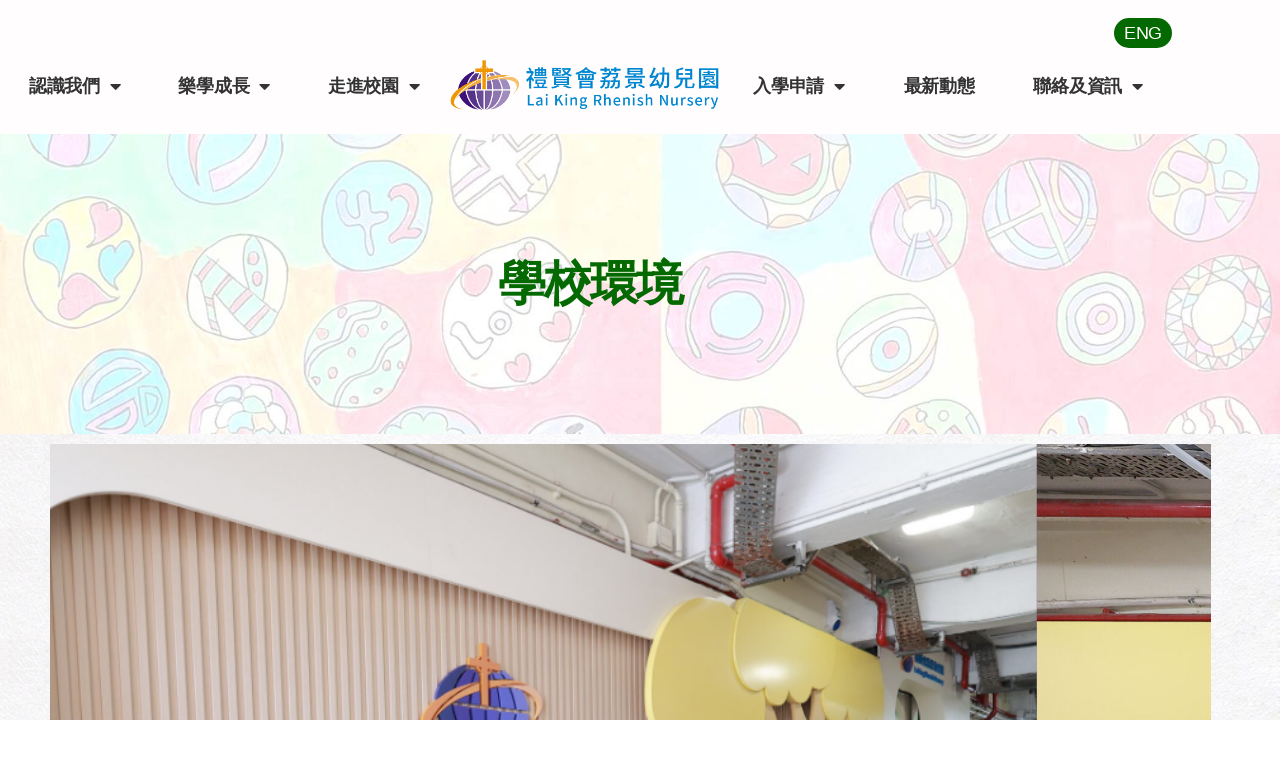

--- FILE ---
content_type: text/html; charset=UTF-8
request_url: https://lkc.ppe.rhenish.org/%E5%AD%B8%E6%A0%A1%E7%92%B0%E5%A2%83/
body_size: 21681
content:
<!DOCTYPE html>
<html lang="zh-hant">
<head>
<meta charset="UTF-8">
<meta name="viewport" content="width=device-width, initial-scale=1.0, viewport-fit=cover" />		<style>
#wpadminbar #wp-admin-bar-wccp_free_top_button .ab-icon:before {
content: "\f160";
color: #02CA02;
top: 3px;
}
#wpadminbar #wp-admin-bar-wccp_free_top_button .ab-icon {
transform: rotate(45deg);
}
</style>
<meta name='robots' content='index, follow, max-image-preview:large, max-snippet:-1, max-video-preview:-1' />
<link rel="alternate" hreflang="zh-hant" href="https://lkc.ppe.rhenish.org/%e5%ad%b8%e6%a0%a1%e7%92%b0%e5%a2%83/" />
<link rel="alternate" hreflang="en" href="https://lkc.ppe.rhenish.org/en/our-environment/" />
<link rel="alternate" hreflang="x-default" href="https://lkc.ppe.rhenish.org/%e5%ad%b8%e6%a0%a1%e7%92%b0%e5%a2%83/" />
<!-- This site is optimized with the Yoast SEO plugin v26.6 - https://yoast.com/wordpress/plugins/seo/ -->
<title>學校環境 - 禮賢會荔景幼兒園 Lai King Rhenish Nursery</title>
<link rel="canonical" href="https://lkc.ppe.rhenish.org/學校環境/" />
<meta property="og:locale" content="zh_TW" />
<meta property="og:type" content="article" />
<meta property="og:title" content="學校環境 - 禮賢會荔景幼兒園 Lai King Rhenish Nursery" />
<meta property="og:description" content="學校大門學校大門學校大門學校大堂校務處校務處大肌肉室大肌肉室K3課室K3課室K2課室K2課室K1課室K1課室N [&hellip;]" />
<meta property="og:url" content="https://lkc.ppe.rhenish.org/學校環境/" />
<meta property="og:site_name" content="禮賢會荔景幼兒園 Lai King Rhenish Nursery" />
<meta property="article:modified_time" content="2025-10-24T05:01:42+00:00" />
<meta name="twitter:card" content="summary_large_image" />
<meta name="twitter:label1" content="預估閱讀時間" />
<meta name="twitter:data1" content="1 分鐘" />
<script type="application/ld+json" class="yoast-schema-graph">{"@context":"https://schema.org","@graph":[{"@type":"WebPage","@id":"https://lkc.ppe.rhenish.org/%e5%ad%b8%e6%a0%a1%e7%92%b0%e5%a2%83/","url":"https://lkc.ppe.rhenish.org/%e5%ad%b8%e6%a0%a1%e7%92%b0%e5%a2%83/","name":"學校環境 - 禮賢會荔景幼兒園 Lai King Rhenish Nursery","isPartOf":{"@id":"https://lkc.ppe.rhenish.org/#website"},"datePublished":"2020-11-13T00:45:43+00:00","dateModified":"2025-10-24T05:01:42+00:00","inLanguage":"zh-TW","potentialAction":[{"@type":"ReadAction","target":["https://lkc.ppe.rhenish.org/%e5%ad%b8%e6%a0%a1%e7%92%b0%e5%a2%83/"]}]},{"@type":"WebSite","@id":"https://lkc.ppe.rhenish.org/#website","url":"https://lkc.ppe.rhenish.org/","name":"禮賢會荔景幼兒園 Lai King Rhenish Nursery","description":"禮賢會荔景幼兒園為「中華基督教禮賢會香港區會」主辦之學前教育單位，於一九七九年三月二十三日在荔景邨正式投入服務，至今已踏入四十年了。我們致力提供優質的幼兒教育及照顧服務，讓幼兒「愉快學習、健康成長」。我們十分重視家校協作，定期透過不同形式的渠道與家長聯繫和交流，建立互信並共同攜手培育幼兒健康成長。在未來的日子裡，我們會繼續秉承以「學生為本，教育為先」的理念，並以實現「優質學習，卓越成長，多元發展」的教育理想努力。","publisher":{"@id":"https://lkc.ppe.rhenish.org/#organization"},"potentialAction":[{"@type":"SearchAction","target":{"@type":"EntryPoint","urlTemplate":"https://lkc.ppe.rhenish.org/?s={search_term_string}"},"query-input":{"@type":"PropertyValueSpecification","valueRequired":true,"valueName":"search_term_string"}}],"inLanguage":"zh-TW"},{"@type":"Organization","@id":"https://lkc.ppe.rhenish.org/#organization","name":"禮賢會荔景幼兒園 Lai King Rhenish Nursery","url":"https://lkc.ppe.rhenish.org/","logo":{"@type":"ImageObject","inLanguage":"zh-TW","@id":"https://lkc.ppe.rhenish.org/#/schema/logo/image/","url":"https://lkc.ppe.rhenish.org/wp-content/uploads/2021/12/cropped-logo_lkrn.png","contentUrl":"https://lkc.ppe.rhenish.org/wp-content/uploads/2021/12/cropped-logo_lkrn.png","width":1000,"height":207,"caption":"禮賢會荔景幼兒園 Lai King Rhenish Nursery"},"image":{"@id":"https://lkc.ppe.rhenish.org/#/schema/logo/image/"}}]}</script>
<!-- / Yoast SEO plugin. -->
<link rel='dns-prefetch' href='//ajax.googleapis.com' />
<link rel="alternate" type="application/rss+xml" title="訂閱《禮賢會荔景幼兒園 Lai King Rhenish Nursery》&raquo; 資訊提供" href="https://lkc.ppe.rhenish.org/feed/" />
<link rel="alternate" type="application/rss+xml" title="訂閱《禮賢會荔景幼兒園 Lai King Rhenish Nursery》&raquo; 留言的資訊提供" href="https://lkc.ppe.rhenish.org/comments/feed/" />
<link rel="alternate" title="oEmbed (JSON)" type="application/json+oembed" href="https://lkc.ppe.rhenish.org/wp-json/oembed/1.0/embed?url=https%3A%2F%2Flkc.ppe.rhenish.org%2F%25e5%25ad%25b8%25e6%25a0%25a1%25e7%2592%25b0%25e5%25a2%2583%2F" />
<link rel="alternate" title="oEmbed (XML)" type="text/xml+oembed" href="https://lkc.ppe.rhenish.org/wp-json/oembed/1.0/embed?url=https%3A%2F%2Flkc.ppe.rhenish.org%2F%25e5%25ad%25b8%25e6%25a0%25a1%25e7%2592%25b0%25e5%25a2%2583%2F&#038;format=xml" />
<style id='wp-img-auto-sizes-contain-inline-css'>
img:is([sizes=auto i],[sizes^="auto," i]){contain-intrinsic-size:3000px 1500px}
/*# sourceURL=wp-img-auto-sizes-contain-inline-css */
</style>
<!-- <link rel='stylesheet' id='layerslider-css' href='https://lkc.ppe.rhenish.org/wp-content/plugins/LayerSlider/assets/static/layerslider/css/layerslider.css?ver=6.11.2' media='all' /> -->
<link rel="stylesheet" type="text/css" href="//lkc.ppe.rhenish.org/wp-content/cache/wpfc-minified/eu41yty6/sp1o.css" media="all"/>
<style id='wp-emoji-styles-inline-css'>
img.wp-smiley, img.emoji {
display: inline !important;
border: none !important;
box-shadow: none !important;
height: 1em !important;
width: 1em !important;
margin: 0 0.07em !important;
vertical-align: -0.1em !important;
background: none !important;
padding: 0 !important;
}
/*# sourceURL=wp-emoji-styles-inline-css */
</style>
<style id='classic-theme-styles-inline-css'>
/*! This file is auto-generated */
.wp-block-button__link{color:#fff;background-color:#32373c;border-radius:9999px;box-shadow:none;text-decoration:none;padding:calc(.667em + 2px) calc(1.333em + 2px);font-size:1.125em}.wp-block-file__button{background:#32373c;color:#fff;text-decoration:none}
/*# sourceURL=/wp-includes/css/classic-themes.min.css */
</style>
<!-- <link rel='stylesheet' id='wp-components-css' href='https://lkc.ppe.rhenish.org/wp-includes/css/dist/components/style.min.css?ver=6.9' media='all' /> -->
<!-- <link rel='stylesheet' id='wp-preferences-css' href='https://lkc.ppe.rhenish.org/wp-includes/css/dist/preferences/style.min.css?ver=6.9' media='all' /> -->
<!-- <link rel='stylesheet' id='wp-block-editor-css' href='https://lkc.ppe.rhenish.org/wp-includes/css/dist/block-editor/style.min.css?ver=6.9' media='all' /> -->
<!-- <link rel='stylesheet' id='popup-maker-block-library-style-css' href='https://lkc.ppe.rhenish.org/wp-content/plugins/popup-maker/dist/packages/block-library-style.css?ver=dbea705cfafe089d65f1' media='all' /> -->
<link rel="stylesheet" type="text/css" href="//lkc.ppe.rhenish.org/wp-content/cache/wpfc-minified/dvg3uzrn/sp1o.css" media="all"/>
<style id='global-styles-inline-css'>
:root{--wp--preset--aspect-ratio--square: 1;--wp--preset--aspect-ratio--4-3: 4/3;--wp--preset--aspect-ratio--3-4: 3/4;--wp--preset--aspect-ratio--3-2: 3/2;--wp--preset--aspect-ratio--2-3: 2/3;--wp--preset--aspect-ratio--16-9: 16/9;--wp--preset--aspect-ratio--9-16: 9/16;--wp--preset--color--black: #000000;--wp--preset--color--cyan-bluish-gray: #abb8c3;--wp--preset--color--white: #ffffff;--wp--preset--color--pale-pink: #f78da7;--wp--preset--color--vivid-red: #cf2e2e;--wp--preset--color--luminous-vivid-orange: #ff6900;--wp--preset--color--luminous-vivid-amber: #fcb900;--wp--preset--color--light-green-cyan: #7bdcb5;--wp--preset--color--vivid-green-cyan: #00d084;--wp--preset--color--pale-cyan-blue: #8ed1fc;--wp--preset--color--vivid-cyan-blue: #0693e3;--wp--preset--color--vivid-purple: #9b51e0;--wp--preset--color--accent: #e22658;--wp--preset--color--primary: #000000;--wp--preset--color--secondary: #6d6d6d;--wp--preset--color--subtle-background: #dbdbdb;--wp--preset--color--background: #ffffff;--wp--preset--gradient--vivid-cyan-blue-to-vivid-purple: linear-gradient(135deg,rgb(6,147,227) 0%,rgb(155,81,224) 100%);--wp--preset--gradient--light-green-cyan-to-vivid-green-cyan: linear-gradient(135deg,rgb(122,220,180) 0%,rgb(0,208,130) 100%);--wp--preset--gradient--luminous-vivid-amber-to-luminous-vivid-orange: linear-gradient(135deg,rgb(252,185,0) 0%,rgb(255,105,0) 100%);--wp--preset--gradient--luminous-vivid-orange-to-vivid-red: linear-gradient(135deg,rgb(255,105,0) 0%,rgb(207,46,46) 100%);--wp--preset--gradient--very-light-gray-to-cyan-bluish-gray: linear-gradient(135deg,rgb(238,238,238) 0%,rgb(169,184,195) 100%);--wp--preset--gradient--cool-to-warm-spectrum: linear-gradient(135deg,rgb(74,234,220) 0%,rgb(151,120,209) 20%,rgb(207,42,186) 40%,rgb(238,44,130) 60%,rgb(251,105,98) 80%,rgb(254,248,76) 100%);--wp--preset--gradient--blush-light-purple: linear-gradient(135deg,rgb(255,206,236) 0%,rgb(152,150,240) 100%);--wp--preset--gradient--blush-bordeaux: linear-gradient(135deg,rgb(254,205,165) 0%,rgb(254,45,45) 50%,rgb(107,0,62) 100%);--wp--preset--gradient--luminous-dusk: linear-gradient(135deg,rgb(255,203,112) 0%,rgb(199,81,192) 50%,rgb(65,88,208) 100%);--wp--preset--gradient--pale-ocean: linear-gradient(135deg,rgb(255,245,203) 0%,rgb(182,227,212) 50%,rgb(51,167,181) 100%);--wp--preset--gradient--electric-grass: linear-gradient(135deg,rgb(202,248,128) 0%,rgb(113,206,126) 100%);--wp--preset--gradient--midnight: linear-gradient(135deg,rgb(2,3,129) 0%,rgb(40,116,252) 100%);--wp--preset--font-size--small: 18px;--wp--preset--font-size--medium: 20px;--wp--preset--font-size--large: 26.25px;--wp--preset--font-size--x-large: 42px;--wp--preset--font-size--normal: 21px;--wp--preset--font-size--larger: 32px;--wp--preset--spacing--20: 0.44rem;--wp--preset--spacing--30: 0.67rem;--wp--preset--spacing--40: 1rem;--wp--preset--spacing--50: 1.5rem;--wp--preset--spacing--60: 2.25rem;--wp--preset--spacing--70: 3.38rem;--wp--preset--spacing--80: 5.06rem;--wp--preset--shadow--natural: 6px 6px 9px rgba(0, 0, 0, 0.2);--wp--preset--shadow--deep: 12px 12px 50px rgba(0, 0, 0, 0.4);--wp--preset--shadow--sharp: 6px 6px 0px rgba(0, 0, 0, 0.2);--wp--preset--shadow--outlined: 6px 6px 0px -3px rgb(255, 255, 255), 6px 6px rgb(0, 0, 0);--wp--preset--shadow--crisp: 6px 6px 0px rgb(0, 0, 0);}:where(.is-layout-flex){gap: 0.5em;}:where(.is-layout-grid){gap: 0.5em;}body .is-layout-flex{display: flex;}.is-layout-flex{flex-wrap: wrap;align-items: center;}.is-layout-flex > :is(*, div){margin: 0;}body .is-layout-grid{display: grid;}.is-layout-grid > :is(*, div){margin: 0;}:where(.wp-block-columns.is-layout-flex){gap: 2em;}:where(.wp-block-columns.is-layout-grid){gap: 2em;}:where(.wp-block-post-template.is-layout-flex){gap: 1.25em;}:where(.wp-block-post-template.is-layout-grid){gap: 1.25em;}.has-black-color{color: var(--wp--preset--color--black) !important;}.has-cyan-bluish-gray-color{color: var(--wp--preset--color--cyan-bluish-gray) !important;}.has-white-color{color: var(--wp--preset--color--white) !important;}.has-pale-pink-color{color: var(--wp--preset--color--pale-pink) !important;}.has-vivid-red-color{color: var(--wp--preset--color--vivid-red) !important;}.has-luminous-vivid-orange-color{color: var(--wp--preset--color--luminous-vivid-orange) !important;}.has-luminous-vivid-amber-color{color: var(--wp--preset--color--luminous-vivid-amber) !important;}.has-light-green-cyan-color{color: var(--wp--preset--color--light-green-cyan) !important;}.has-vivid-green-cyan-color{color: var(--wp--preset--color--vivid-green-cyan) !important;}.has-pale-cyan-blue-color{color: var(--wp--preset--color--pale-cyan-blue) !important;}.has-vivid-cyan-blue-color{color: var(--wp--preset--color--vivid-cyan-blue) !important;}.has-vivid-purple-color{color: var(--wp--preset--color--vivid-purple) !important;}.has-black-background-color{background-color: var(--wp--preset--color--black) !important;}.has-cyan-bluish-gray-background-color{background-color: var(--wp--preset--color--cyan-bluish-gray) !important;}.has-white-background-color{background-color: var(--wp--preset--color--white) !important;}.has-pale-pink-background-color{background-color: var(--wp--preset--color--pale-pink) !important;}.has-vivid-red-background-color{background-color: var(--wp--preset--color--vivid-red) !important;}.has-luminous-vivid-orange-background-color{background-color: var(--wp--preset--color--luminous-vivid-orange) !important;}.has-luminous-vivid-amber-background-color{background-color: var(--wp--preset--color--luminous-vivid-amber) !important;}.has-light-green-cyan-background-color{background-color: var(--wp--preset--color--light-green-cyan) !important;}.has-vivid-green-cyan-background-color{background-color: var(--wp--preset--color--vivid-green-cyan) !important;}.has-pale-cyan-blue-background-color{background-color: var(--wp--preset--color--pale-cyan-blue) !important;}.has-vivid-cyan-blue-background-color{background-color: var(--wp--preset--color--vivid-cyan-blue) !important;}.has-vivid-purple-background-color{background-color: var(--wp--preset--color--vivid-purple) !important;}.has-black-border-color{border-color: var(--wp--preset--color--black) !important;}.has-cyan-bluish-gray-border-color{border-color: var(--wp--preset--color--cyan-bluish-gray) !important;}.has-white-border-color{border-color: var(--wp--preset--color--white) !important;}.has-pale-pink-border-color{border-color: var(--wp--preset--color--pale-pink) !important;}.has-vivid-red-border-color{border-color: var(--wp--preset--color--vivid-red) !important;}.has-luminous-vivid-orange-border-color{border-color: var(--wp--preset--color--luminous-vivid-orange) !important;}.has-luminous-vivid-amber-border-color{border-color: var(--wp--preset--color--luminous-vivid-amber) !important;}.has-light-green-cyan-border-color{border-color: var(--wp--preset--color--light-green-cyan) !important;}.has-vivid-green-cyan-border-color{border-color: var(--wp--preset--color--vivid-green-cyan) !important;}.has-pale-cyan-blue-border-color{border-color: var(--wp--preset--color--pale-cyan-blue) !important;}.has-vivid-cyan-blue-border-color{border-color: var(--wp--preset--color--vivid-cyan-blue) !important;}.has-vivid-purple-border-color{border-color: var(--wp--preset--color--vivid-purple) !important;}.has-vivid-cyan-blue-to-vivid-purple-gradient-background{background: var(--wp--preset--gradient--vivid-cyan-blue-to-vivid-purple) !important;}.has-light-green-cyan-to-vivid-green-cyan-gradient-background{background: var(--wp--preset--gradient--light-green-cyan-to-vivid-green-cyan) !important;}.has-luminous-vivid-amber-to-luminous-vivid-orange-gradient-background{background: var(--wp--preset--gradient--luminous-vivid-amber-to-luminous-vivid-orange) !important;}.has-luminous-vivid-orange-to-vivid-red-gradient-background{background: var(--wp--preset--gradient--luminous-vivid-orange-to-vivid-red) !important;}.has-very-light-gray-to-cyan-bluish-gray-gradient-background{background: var(--wp--preset--gradient--very-light-gray-to-cyan-bluish-gray) !important;}.has-cool-to-warm-spectrum-gradient-background{background: var(--wp--preset--gradient--cool-to-warm-spectrum) !important;}.has-blush-light-purple-gradient-background{background: var(--wp--preset--gradient--blush-light-purple) !important;}.has-blush-bordeaux-gradient-background{background: var(--wp--preset--gradient--blush-bordeaux) !important;}.has-luminous-dusk-gradient-background{background: var(--wp--preset--gradient--luminous-dusk) !important;}.has-pale-ocean-gradient-background{background: var(--wp--preset--gradient--pale-ocean) !important;}.has-electric-grass-gradient-background{background: var(--wp--preset--gradient--electric-grass) !important;}.has-midnight-gradient-background{background: var(--wp--preset--gradient--midnight) !important;}.has-small-font-size{font-size: var(--wp--preset--font-size--small) !important;}.has-medium-font-size{font-size: var(--wp--preset--font-size--medium) !important;}.has-large-font-size{font-size: var(--wp--preset--font-size--large) !important;}.has-x-large-font-size{font-size: var(--wp--preset--font-size--x-large) !important;}
:where(.wp-block-post-template.is-layout-flex){gap: 1.25em;}:where(.wp-block-post-template.is-layout-grid){gap: 1.25em;}
:where(.wp-block-term-template.is-layout-flex){gap: 1.25em;}:where(.wp-block-term-template.is-layout-grid){gap: 1.25em;}
:where(.wp-block-columns.is-layout-flex){gap: 2em;}:where(.wp-block-columns.is-layout-grid){gap: 2em;}
:root :where(.wp-block-pullquote){font-size: 1.5em;line-height: 1.6;}
/*# sourceURL=global-styles-inline-css */
</style>
<!-- <link rel='stylesheet' id='wpos-magnific-style-css' href='https://lkc.ppe.rhenish.org/wp-content/plugins/album-and-image-gallery-plus-lightbox/assets/css/magnific-popup.css?ver=1.5.3.2' media='all' /> -->
<!-- <link rel='stylesheet' id='wpos-slick-style-css' href='https://lkc.ppe.rhenish.org/wp-content/plugins/album-and-image-gallery-plus-lightbox/assets/css/slick.css?ver=1.5.3.2' media='all' /> -->
<!-- <link rel='stylesheet' id='aigpl-public-css-css' href='https://lkc.ppe.rhenish.org/wp-content/plugins/album-and-image-gallery-plus-lightbox/assets/css/aigpl-public.css?ver=1.5.3.2' media='all' /> -->
<!-- <link rel='stylesheet' id='amo-team-showcase-css' href='https://lkc.ppe.rhenish.org/wp-content/plugins/amo-team-showcase/public/css/amo-team-showcase-public.css?ver=1.1.4' media='all' /> -->
<link rel="stylesheet" type="text/css" href="//lkc.ppe.rhenish.org/wp-content/cache/wpfc-minified/f1kj0co5/sp1o.css" media="all"/>
<link rel='stylesheet' id='jquery-ui-standard-css-css' href='//ajax.googleapis.com/ajax/libs/jqueryui/1.11.2/themes/smoothness/jquery-ui.css?ver=6.9' media='all' />
<!-- <link rel='stylesheet' id='wonderplugin-3dcarousel-style-css' href='https://lkc.ppe.rhenish.org/wp-content/plugins/wonderplugin-3dcarousel-trial/engine/wonderplugin3dcarousel.css?ver=3.9' media='all' /> -->
<!-- <link rel='stylesheet' id='wpml-legacy-horizontal-list-0-css' href='https://lkc.ppe.rhenish.org/wp-content/plugins/sitepress-multilingual-cms/templates/language-switchers/legacy-list-horizontal/style.min.css?ver=1' media='all' /> -->
<link rel="stylesheet" type="text/css" href="//lkc.ppe.rhenish.org/wp-content/cache/wpfc-minified/kny3ptvn/sp1o.css" media="all"/>
<style id='wpml-legacy-horizontal-list-0-inline-css'>
.wpml-ls-statics-shortcode_actions a, .wpml-ls-statics-shortcode_actions .wpml-ls-sub-menu a, .wpml-ls-statics-shortcode_actions .wpml-ls-sub-menu a:link, .wpml-ls-statics-shortcode_actions li:not(.wpml-ls-current-language) .wpml-ls-link, .wpml-ls-statics-shortcode_actions li:not(.wpml-ls-current-language) .wpml-ls-link:link {color:#ffffff;background-color:#046901;}.wpml-ls-statics-shortcode_actions .wpml-ls-current-language > a {color:#ffffff;background-color:#046901;}
/*# sourceURL=wpml-legacy-horizontal-list-0-inline-css */
</style>
<!-- <link rel='stylesheet' id='twentytwenty-style-css' href='https://lkc.ppe.rhenish.org/wp-content/themes/twentytwenty/style.css?ver=1.2' media='all' /> -->
<link rel="stylesheet" type="text/css" href="//lkc.ppe.rhenish.org/wp-content/cache/wpfc-minified/7jrojtsf/sp1o.css" media="all"/>
<style id='twentytwenty-style-inline-css'>
.color-accent,.color-accent-hover:hover,.color-accent-hover:focus,:root .has-accent-color,.has-drop-cap:not(:focus):first-letter,.wp-block-button.is-style-outline,a { color: #e22658; }blockquote,.border-color-accent,.border-color-accent-hover:hover,.border-color-accent-hover:focus { border-color: #e22658; }button:not(.toggle),.button,.faux-button,.wp-block-button__link,.wp-block-file .wp-block-file__button,input[type="button"],input[type="reset"],input[type="submit"],.bg-accent,.bg-accent-hover:hover,.bg-accent-hover:focus,:root .has-accent-background-color,.comment-reply-link { background-color: #e22658; }.fill-children-accent,.fill-children-accent * { fill: #e22658; }:root .has-background-color,button,.button,.faux-button,.wp-block-button__link,.wp-block-file__button,input[type="button"],input[type="reset"],input[type="submit"],.wp-block-button,.comment-reply-link,.has-background.has-primary-background-color:not(.has-text-color),.has-background.has-primary-background-color *:not(.has-text-color),.has-background.has-accent-background-color:not(.has-text-color),.has-background.has-accent-background-color *:not(.has-text-color) { color: #ffffff; }:root .has-background-background-color { background-color: #ffffff; }body,.entry-title a,:root .has-primary-color { color: #000000; }:root .has-primary-background-color { background-color: #000000; }cite,figcaption,.wp-caption-text,.post-meta,.entry-content .wp-block-archives li,.entry-content .wp-block-categories li,.entry-content .wp-block-latest-posts li,.wp-block-latest-comments__comment-date,.wp-block-latest-posts__post-date,.wp-block-embed figcaption,.wp-block-image figcaption,.wp-block-pullquote cite,.comment-metadata,.comment-respond .comment-notes,.comment-respond .logged-in-as,.pagination .dots,.entry-content hr:not(.has-background),hr.styled-separator,:root .has-secondary-color { color: #6d6d6d; }:root .has-secondary-background-color { background-color: #6d6d6d; }pre,fieldset,input,textarea,table,table *,hr { border-color: #dbdbdb; }caption,code,code,kbd,samp,.wp-block-table.is-style-stripes tbody tr:nth-child(odd),:root .has-subtle-background-background-color { background-color: #dbdbdb; }.wp-block-table.is-style-stripes { border-bottom-color: #dbdbdb; }.wp-block-latest-posts.is-grid li { border-top-color: #dbdbdb; }:root .has-subtle-background-color { color: #dbdbdb; }body:not(.overlay-header) .primary-menu > li > a,body:not(.overlay-header) .primary-menu > li > .icon,.modal-menu a,.footer-menu a, .footer-widgets a,#site-footer .wp-block-button.is-style-outline,.wp-block-pullquote:before,.singular:not(.overlay-header) .entry-header a,.archive-header a,.header-footer-group .color-accent,.header-footer-group .color-accent-hover:hover { color: #cd2653; }.social-icons a,#site-footer button:not(.toggle),#site-footer .button,#site-footer .faux-button,#site-footer .wp-block-button__link,#site-footer .wp-block-file__button,#site-footer input[type="button"],#site-footer input[type="reset"],#site-footer input[type="submit"] { background-color: #cd2653; }.header-footer-group,body:not(.overlay-header) #site-header .toggle,.menu-modal .toggle { color: #000000; }body:not(.overlay-header) .primary-menu ul { background-color: #000000; }body:not(.overlay-header) .primary-menu > li > ul:after { border-bottom-color: #000000; }body:not(.overlay-header) .primary-menu ul ul:after { border-left-color: #000000; }.site-description,body:not(.overlay-header) .toggle-inner .toggle-text,.widget .post-date,.widget .rss-date,.widget_archive li,.widget_categories li,.widget cite,.widget_pages li,.widget_meta li,.widget_nav_menu li,.powered-by-wordpress,.to-the-top,.singular .entry-header .post-meta,.singular:not(.overlay-header) .entry-header .post-meta a { color: #6d6d6d; }.header-footer-group pre,.header-footer-group fieldset,.header-footer-group input,.header-footer-group textarea,.header-footer-group table,.header-footer-group table *,.footer-nav-widgets-wrapper,#site-footer,.menu-modal nav *,.footer-widgets-outer-wrapper,.footer-top { border-color: #dcd7ca; }.header-footer-group table caption,body:not(.overlay-header) .header-inner .toggle-wrapper::before { background-color: #dcd7ca; }
body,input,textarea,button,.button,.faux-button,.wp-block-button__link,.wp-block-file__button,.has-drop-cap:not(:focus)::first-letter,.has-drop-cap:not(:focus)::first-letter,.entry-content .wp-block-archives,.entry-content .wp-block-categories,.entry-content .wp-block-cover-image,.entry-content .wp-block-latest-comments,.entry-content .wp-block-latest-posts,.entry-content .wp-block-pullquote,.entry-content .wp-block-quote.is-large,.entry-content .wp-block-quote.is-style-large,.entry-content .wp-block-archives *,.entry-content .wp-block-categories *,.entry-content .wp-block-latest-posts *,.entry-content .wp-block-latest-comments *,.entry-content p,.entry-content ol,.entry-content ul,.entry-content dl,.entry-content dt,.entry-content cite,.entry-content figcaption,.entry-content .wp-caption-text,.comment-content p,.comment-content ol,.comment-content ul,.comment-content dl,.comment-content dt,.comment-content cite,.comment-content figcaption,.comment-content .wp-caption-text,.widget_text p,.widget_text ol,.widget_text ul,.widget_text dl,.widget_text dt,.widget-content .rssSummary,.widget-content cite,.widget-content figcaption,.widget-content .wp-caption-text { font-family: 'PingFang TC','Helvetica Neue','Microsoft YaHei New','STHeiti Light',sans-serif; }
/*# sourceURL=twentytwenty-style-inline-css */
</style>
<!-- <link rel='stylesheet' id='twentytwenty-print-style-css' href='https://lkc.ppe.rhenish.org/wp-content/themes/twentytwenty/print.css?ver=1.2' media='print' /> -->
<link rel="stylesheet" type="text/css" href="//lkc.ppe.rhenish.org/wp-content/cache/wpfc-minified/kmqiidqe/sp1o.css" media="print"/>
<!-- <link rel='stylesheet' id='elementor-frontend-css' href='https://lkc.ppe.rhenish.org/wp-content/plugins/elementor/assets/css/frontend.min.css?ver=3.34.0' media='all' /> -->
<!-- <link rel='stylesheet' id='widget-nav-menu-css' href='https://lkc.ppe.rhenish.org/wp-content/plugins/elementor-pro/assets/css/widget-nav-menu.min.css?ver=3.34.0' media='all' /> -->
<!-- <link rel='stylesheet' id='widget-image-css' href='https://lkc.ppe.rhenish.org/wp-content/plugins/elementor/assets/css/widget-image.min.css?ver=3.34.0' media='all' /> -->
<!-- <link rel='stylesheet' id='e-sticky-css' href='https://lkc.ppe.rhenish.org/wp-content/plugins/elementor-pro/assets/css/modules/sticky.min.css?ver=3.34.0' media='all' /> -->
<!-- <link rel='stylesheet' id='widget-heading-css' href='https://lkc.ppe.rhenish.org/wp-content/plugins/elementor/assets/css/widget-heading.min.css?ver=3.34.0' media='all' /> -->
<!-- <link rel='stylesheet' id='widget-divider-css' href='https://lkc.ppe.rhenish.org/wp-content/plugins/elementor/assets/css/widget-divider.min.css?ver=3.34.0' media='all' /> -->
<!-- <link rel='stylesheet' id='widget-icon-list-css' href='https://lkc.ppe.rhenish.org/wp-content/plugins/elementor/assets/css/widget-icon-list.min.css?ver=3.34.0' media='all' /> -->
<!-- <link rel='stylesheet' id='widget-spacer-css' href='https://lkc.ppe.rhenish.org/wp-content/plugins/elementor/assets/css/widget-spacer.min.css?ver=3.34.0' media='all' /> -->
<!-- <link rel='stylesheet' id='elementor-icons-css' href='https://lkc.ppe.rhenish.org/wp-content/plugins/elementor/assets/lib/eicons/css/elementor-icons.min.css?ver=5.45.0' media='all' /> -->
<link rel="stylesheet" type="text/css" href="//lkc.ppe.rhenish.org/wp-content/cache/wpfc-minified/g0ap8gmw/sp1o.css" media="all"/>
<link rel='stylesheet' id='elementor-post-14-css' href='https://lkc.ppe.rhenish.org/wp-content/uploads/elementor/css/post-14.css?ver=1767087803' media='all' />
<!-- <link rel='stylesheet' id='font-awesome-5-all-css' href='https://lkc.ppe.rhenish.org/wp-content/plugins/elementor/assets/lib/font-awesome/css/all.min.css?ver=3.34.0' media='all' /> -->
<!-- <link rel='stylesheet' id='font-awesome-4-shim-css' href='https://lkc.ppe.rhenish.org/wp-content/plugins/elementor/assets/lib/font-awesome/css/v4-shims.min.css?ver=3.34.0' media='all' /> -->
<!-- <link rel='stylesheet' id='wpdt-elementor-widget-font-css' href='https://lkc.ppe.rhenish.org/wp-content/plugins/wpdatatables/integrations/page_builders/elementor/css/style.css?ver=6.4.0.2' media='all' /> -->
<!-- <link rel='stylesheet' id='e-animation-zoomIn-css' href='https://lkc.ppe.rhenish.org/wp-content/plugins/elementor/assets/lib/animations/styles/zoomIn.min.css?ver=3.34.0' media='all' /> -->
<!-- <link rel='stylesheet' id='swiper-css' href='https://lkc.ppe.rhenish.org/wp-content/plugins/elementor/assets/lib/swiper/v8/css/swiper.min.css?ver=8.4.5' media='all' /> -->
<!-- <link rel='stylesheet' id='e-swiper-css' href='https://lkc.ppe.rhenish.org/wp-content/plugins/elementor/assets/css/conditionals/e-swiper.min.css?ver=3.34.0' media='all' /> -->
<!-- <link rel='stylesheet' id='widget-slides-css' href='https://lkc.ppe.rhenish.org/wp-content/plugins/elementor-pro/assets/css/widget-slides.min.css?ver=3.34.0' media='all' /> -->
<link rel="stylesheet" type="text/css" href="//lkc.ppe.rhenish.org/wp-content/cache/wpfc-minified/7wq2mvks/v9n0.css" media="all"/>
<link rel='stylesheet' id='elementor-post-492-css' href='https://lkc.ppe.rhenish.org/wp-content/uploads/elementor/css/post-492.css?ver=1767087864' media='all' />
<link rel='stylesheet' id='elementor-post-13-css' href='https://lkc.ppe.rhenish.org/wp-content/uploads/elementor/css/post-13.css?ver=1767087803' media='all' />
<link rel='stylesheet' id='elementor-post-62-css' href='https://lkc.ppe.rhenish.org/wp-content/uploads/elementor/css/post-62.css?ver=1767087803' media='all' />
<!-- <link rel='stylesheet' id='elementor-gf-local-roboto-css' href='https://lkc.ppe.rhenish.org/wp-content/uploads/elementor/google-fonts/css/roboto.css?ver=1752135848' media='all' /> -->
<!-- <link rel='stylesheet' id='elementor-gf-local-robotoslab-css' href='https://lkc.ppe.rhenish.org/wp-content/uploads/elementor/google-fonts/css/robotoslab.css?ver=1752135850' media='all' /> -->
<!-- <link rel='stylesheet' id='elementor-icons-shared-0-css' href='https://lkc.ppe.rhenish.org/wp-content/plugins/elementor/assets/lib/font-awesome/css/fontawesome.min.css?ver=5.15.3' media='all' /> -->
<!-- <link rel='stylesheet' id='elementor-icons-fa-solid-css' href='https://lkc.ppe.rhenish.org/wp-content/plugins/elementor/assets/lib/font-awesome/css/solid.min.css?ver=5.15.3' media='all' /> -->
<link rel="stylesheet" type="text/css" href="//lkc.ppe.rhenish.org/wp-content/cache/wpfc-minified/etxg3eof/sp1o.css" media="all"/>
<script id="wpml-cookie-js-extra">
var wpml_cookies = {"wp-wpml_current_language":{"value":"zh-hant","expires":1,"path":"/"}};
var wpml_cookies = {"wp-wpml_current_language":{"value":"zh-hant","expires":1,"path":"/"}};
//# sourceURL=wpml-cookie-js-extra
</script>
<script src='//lkc.ppe.rhenish.org/wp-content/cache/wpfc-minified/m92jytk2/sp1o.js' type="text/javascript"></script>
<!-- <script src="https://lkc.ppe.rhenish.org/wp-content/plugins/sitepress-multilingual-cms/res/js/cookies/language-cookie.js?ver=486900" id="wpml-cookie-js" defer data-wp-strategy="defer"></script> -->
<!-- <script src="https://lkc.ppe.rhenish.org/wp-includes/js/jquery/jquery.min.js?ver=3.7.1" id="jquery-core-js"></script> -->
<!-- <script src="https://lkc.ppe.rhenish.org/wp-includes/js/jquery/jquery-migrate.min.js?ver=3.4.1" id="jquery-migrate-js"></script> -->
<script id="layerslider-utils-js-extra">
var LS_Meta = {"v":"6.11.2","fixGSAP":"1"};
//# sourceURL=layerslider-utils-js-extra
</script>
<script src='//lkc.ppe.rhenish.org/wp-content/cache/wpfc-minified/nkxow6w/sp1o.js' type="text/javascript"></script>
<!-- <script src="https://lkc.ppe.rhenish.org/wp-content/plugins/LayerSlider/assets/static/layerslider/js/layerslider.utils.js?ver=6.11.2" id="layerslider-utils-js"></script> -->
<!-- <script src="https://lkc.ppe.rhenish.org/wp-content/plugins/LayerSlider/assets/static/layerslider/js/layerslider.kreaturamedia.jquery.js?ver=6.11.2" id="layerslider-js"></script> -->
<!-- <script src="https://lkc.ppe.rhenish.org/wp-content/plugins/LayerSlider/assets/static/layerslider/js/layerslider.transitions.js?ver=6.11.2" id="layerslider-transitions-js"></script> -->
<!-- <script src="https://lkc.ppe.rhenish.org/wp-content/plugins/wonderplugin-3dcarousel-trial/engine/wp3dcarousellightbox.js?ver=3.9" id="wonderplugin-3dcarousel-lightbox-script-js"></script> -->
<!-- <script src="https://lkc.ppe.rhenish.org/wp-content/plugins/wonderplugin-3dcarousel-trial/engine/wonderplugin3dcarousel.js?ver=3.9" id="wonderplugin-3dcarousel-script-js"></script> -->
<!-- <script src="https://lkc.ppe.rhenish.org/wp-content/themes/twentytwenty/assets/js/index.js?ver=1.2" id="twentytwenty-js-js" async></script> -->
<!-- <script src="https://lkc.ppe.rhenish.org/wp-content/plugins/elementor/assets/lib/font-awesome/js/v4-shims.min.js?ver=3.34.0" id="font-awesome-4-shim-js"></script> -->
<meta name="generator" content="Powered by LayerSlider 6.11.2 - Multi-Purpose, Responsive, Parallax, Mobile-Friendly Slider Plugin for WordPress." />
<!-- LayerSlider updates and docs at: https://layerslider.kreaturamedia.com -->
<link rel="https://api.w.org/" href="https://lkc.ppe.rhenish.org/wp-json/" /><link rel="alternate" title="JSON" type="application/json" href="https://lkc.ppe.rhenish.org/wp-json/wp/v2/pages/492" /><link rel="EditURI" type="application/rsd+xml" title="RSD" href="https://lkc.ppe.rhenish.org/xmlrpc.php?rsd" />
<meta name="generator" content="WordPress 6.9" />
<link rel='shortlink' href='https://lkc.ppe.rhenish.org/?p=492' />
<meta name="generator" content="WPML ver:4.8.6 stt:61,1;" />
<script>
"use strict";
var amoTeamVars                      = {};
amoTeamVars.teamSC                   = [];
amoTeamVars.memberSC                 = [];
amoTeamVars[ 'panel-alt-scroll' ]    = 0;
amoTeamVars[ 'thumbs-clear-events' ] = 1;
</script><script type="text/javascript">
jQuery(document).ready(function(){
jQuery('div:contains("WordPress 3D Carousel Trial Version")').attr('style','color:transparent');
document.getElementById("year").innerHTML = new Date().getFullYear();
show("all");
jQuery(".btn-all").click(function(){
show("all");
});
jQuery(".btn-visit").click(function(){
show("visit");
});
jQuery(".btn-start").click(function(){
show("start");
});
jQuery(".btn-happy").click(function(){
show("happy");
});
jQuery(".btn-moon").click(function(){
show("moon");
});
jQuery(".btn-k1").click(function(){
show("k1");
});
jQuery(".btn-k2").click(function(){
show("k2");
});
jQuery(".btn-k3").click(function(){
show("k3");
});
var btns = document.getElementsByClassName("act-btn");
for (var i = 0; i < btns.length; i++) {
btns[i].addEventListener("click", function() {
var current = document.getElementsByClassName("active");
current[0].className = current[0].className.replace(" active", "");
this.className += " active";
});
}
});
</script>
<style type="text/css">
.ui-widget {
font-family: inherit;
font-size: inherit;
}
</style>
<script id="wpcp_disable_selection" type="text/javascript">
var image_save_msg='You are not allowed to save images!';
var no_menu_msg='Context Menu disabled!';
var smessage = "Content is protected !!";
function disableEnterKey(e)
{
var elemtype = e.target.tagName;
elemtype = elemtype.toUpperCase();
if (elemtype == "TEXT" || elemtype == "TEXTAREA" || elemtype == "INPUT" || elemtype == "PASSWORD" || elemtype == "SELECT" || elemtype == "OPTION" || elemtype == "EMBED")
{
elemtype = 'TEXT';
}
if (e.ctrlKey){
var key;
if(window.event)
key = window.event.keyCode;     //IE
else
key = e.which;     //firefox (97)
//if (key != 17) alert(key);
if (elemtype!= 'TEXT' && (key == 97 || key == 65 || key == 67 || key == 99 || key == 88 || key == 120 || key == 26 || key == 85  || key == 86 || key == 83 || key == 43 || key == 73))
{
if(wccp_free_iscontenteditable(e)) return true;
show_wpcp_message('You are not allowed to copy content or view source');
return false;
}else
return true;
}
}
/*For contenteditable tags*/
function wccp_free_iscontenteditable(e)
{
var e = e || window.event; // also there is no e.target property in IE. instead IE uses window.event.srcElement
var target = e.target || e.srcElement;
var elemtype = e.target.nodeName;
elemtype = elemtype.toUpperCase();
var iscontenteditable = "false";
if(typeof target.getAttribute!="undefined" ) iscontenteditable = target.getAttribute("contenteditable"); // Return true or false as string
var iscontenteditable2 = false;
if(typeof target.isContentEditable!="undefined" ) iscontenteditable2 = target.isContentEditable; // Return true or false as boolean
if(target.parentElement.isContentEditable) iscontenteditable2 = true;
if (iscontenteditable == "true" || iscontenteditable2 == true)
{
if(typeof target.style!="undefined" ) target.style.cursor = "text";
return true;
}
}
////////////////////////////////////
function disable_copy(e)
{	
var e = e || window.event; // also there is no e.target property in IE. instead IE uses window.event.srcElement
var elemtype = e.target.tagName;
elemtype = elemtype.toUpperCase();
if (elemtype == "TEXT" || elemtype == "TEXTAREA" || elemtype == "INPUT" || elemtype == "PASSWORD" || elemtype == "SELECT" || elemtype == "OPTION" || elemtype == "EMBED")
{
elemtype = 'TEXT';
}
if(wccp_free_iscontenteditable(e)) return true;
var isSafari = /Safari/.test(navigator.userAgent) && /Apple Computer/.test(navigator.vendor);
var checker_IMG = '';
if (elemtype == "IMG" && checker_IMG == 'checked' && e.detail >= 2) {show_wpcp_message(alertMsg_IMG);return false;}
if (elemtype != "TEXT")
{
if (smessage !== "" && e.detail == 2)
show_wpcp_message(smessage);
if (isSafari)
return true;
else
return false;
}	
}
//////////////////////////////////////////
function disable_copy_ie()
{
var e = e || window.event;
var elemtype = window.event.srcElement.nodeName;
elemtype = elemtype.toUpperCase();
if(wccp_free_iscontenteditable(e)) return true;
if (elemtype == "IMG") {show_wpcp_message(alertMsg_IMG);return false;}
if (elemtype != "TEXT" && elemtype != "TEXTAREA" && elemtype != "INPUT" && elemtype != "PASSWORD" && elemtype != "SELECT" && elemtype != "OPTION" && elemtype != "EMBED")
{
return false;
}
}	
function reEnable()
{
return true;
}
document.onkeydown = disableEnterKey;
document.onselectstart = disable_copy_ie;
if(navigator.userAgent.indexOf('MSIE')==-1)
{
document.onmousedown = disable_copy;
document.onclick = reEnable;
}
function disableSelection(target)
{
//For IE This code will work
if (typeof target.onselectstart!="undefined")
target.onselectstart = disable_copy_ie;
//For Firefox This code will work
else if (typeof target.style.MozUserSelect!="undefined")
{target.style.MozUserSelect="none";}
//All other  (ie: Opera) This code will work
else
target.onmousedown=function(){return false}
target.style.cursor = "default";
}
//Calling the JS function directly just after body load
window.onload = function(){disableSelection(document.body);};
//////////////////special for safari Start////////////////
var onlongtouch;
var timer;
var touchduration = 1000; //length of time we want the user to touch before we do something
var elemtype = "";
function touchstart(e) {
var e = e || window.event;
// also there is no e.target property in IE.
// instead IE uses window.event.srcElement
var target = e.target || e.srcElement;
elemtype = window.event.srcElement.nodeName;
elemtype = elemtype.toUpperCase();
if(!wccp_pro_is_passive()) e.preventDefault();
if (!timer) {
timer = setTimeout(onlongtouch, touchduration);
}
}
function touchend() {
//stops short touches from firing the event
if (timer) {
clearTimeout(timer);
timer = null;
}
onlongtouch();
}
onlongtouch = function(e) { //this will clear the current selection if anything selected
if (elemtype != "TEXT" && elemtype != "TEXTAREA" && elemtype != "INPUT" && elemtype != "PASSWORD" && elemtype != "SELECT" && elemtype != "EMBED" && elemtype != "OPTION")	
{
if (window.getSelection) {
if (window.getSelection().empty) {  // Chrome
window.getSelection().empty();
} else if (window.getSelection().removeAllRanges) {  // Firefox
window.getSelection().removeAllRanges();
}
} else if (document.selection) {  // IE?
document.selection.empty();
}
return false;
}
};
document.addEventListener("DOMContentLoaded", function(event) { 
window.addEventListener("touchstart", touchstart, false);
window.addEventListener("touchend", touchend, false);
});
function wccp_pro_is_passive() {
var cold = false,
hike = function() {};
try {
const object1 = {};
var aid = Object.defineProperty(object1, 'passive', {
get() {cold = true}
});
window.addEventListener('test', hike, aid);
window.removeEventListener('test', hike, aid);
} catch (e) {}
return cold;
}
/*special for safari End*/
</script>
<script id="wpcp_disable_Right_Click" type="text/javascript">
document.ondragstart = function() { return false;}
function nocontext(e) {
return false;
}
document.oncontextmenu = nocontext;
</script>
<style type="text/css">
.ctl-bullets-container {
display: block;
position: fixed;
right: 0;
height: 100%;
z-index: 1049;
font-weight: normal;
height: 70vh;
overflow-x: hidden;
overflow-y: auto;
margin: 15vh auto;
}</style>	<script>document.documentElement.className = document.documentElement.className.replace( 'no-js', 'js' );</script>
<meta name="generator" content="Elementor 3.34.0; features: additional_custom_breakpoints; settings: css_print_method-external, google_font-enabled, font_display-auto">
<style>
.e-con.e-parent:nth-of-type(n+4):not(.e-lazyloaded):not(.e-no-lazyload),
.e-con.e-parent:nth-of-type(n+4):not(.e-lazyloaded):not(.e-no-lazyload) * {
background-image: none !important;
}
@media screen and (max-height: 1024px) {
.e-con.e-parent:nth-of-type(n+3):not(.e-lazyloaded):not(.e-no-lazyload),
.e-con.e-parent:nth-of-type(n+3):not(.e-lazyloaded):not(.e-no-lazyload) * {
background-image: none !important;
}
}
@media screen and (max-height: 640px) {
.e-con.e-parent:nth-of-type(n+2):not(.e-lazyloaded):not(.e-no-lazyload),
.e-con.e-parent:nth-of-type(n+2):not(.e-lazyloaded):not(.e-no-lazyload) * {
background-image: none !important;
}
}
</style>
<style id="custom-background-css">
body.custom-background { background-color: #ffffff; }
</style>
<link rel="icon" href="https://lkc.ppe.rhenish.org/wp-content/uploads/2021/12/cropped-logo_rn-1-32x32.png" sizes="32x32" />
<link rel="icon" href="https://lkc.ppe.rhenish.org/wp-content/uploads/2021/12/cropped-logo_rn-1-192x192.png" sizes="192x192" />
<link rel="apple-touch-icon" href="https://lkc.ppe.rhenish.org/wp-content/uploads/2021/12/cropped-logo_rn-1-180x180.png" />
<meta name="msapplication-TileImage" content="https://lkc.ppe.rhenish.org/wp-content/uploads/2021/12/cropped-logo_rn-1-270x270.png" />
<style id="wp-custom-css">
.elementor-sticky--active {
z-index: 9999;
}
.elementor-post-date:before{content: "發佈日期:"}
html[lang=en-US] .elementor-post-date:before{content: "Release date:"}
html[lang=en-US] .elementor-13 .elementor-element.elementor-element-2aeab14 .elementor-nav-menu--main .elementor-item  {
font-size: 16px;
}
/*** Edit by Paul (ENG Button)***/
.wpml-ls-statics-shortcode_actions a{border-radius: 25px;}
html[lang=en-US] .elementor-13 .elementor-element.elementor-element-d9084ff .elementor-nav-menu--main .elementor-item 
{
font-size: 16px;
}
html[lang=en-US] .elementor-3555 .elementor-element.elementor-element-d1e6233 .elementor-nav-menu--main .elementor-item
{
font-size: 16px;
}
html[lang=en-US]  .elementor-3555 .elementor-element.elementor-element-f27e9a4 .elementor-nav-menu--main .elementor-item {
font-size: 16px;
}
.otgs-development-site-front-end{display:none}
/* .aigpl-img-wrp { */
/*border: 16px solid transparent !important;
border-image: 16 repeating-linear-gradient(-45deg, #ffbe43 0, #ffbe43 16px, transparent 0, transparent 32px, #06c 0, #06c 48px, transparent 0, transparent 60px);*/
/*  	border-style: solid !important;
border-width: 10px !important;
border-image: url(https://lkc.ppe.rhenish.org/wp-content/uploads/2020/12/cloud.svg) 33% fill;
border-image-repeat: round;
} */
.aigpl-img-wrp {
border: 0px solid;
border-style: solid !important;
border-width: 35px;
border-image: url(https://lkc.ppe.rhenish.org/wp-content/uploads/2022/02/%E6%89%80%E6%9C%89%E7%9B%B8%E7%89%87%E9%82%8A%E6%A1%86.png) 8% fill;
border-image-repeat: round;
}
.aigpl-gallery-album-wrp .aigpl-img-wrp {
border: 10px solid #ccc;
}
body {
background-color: #ffffff;
background-image: url(https://lkc.ppe.rhenish.org/wp-content/uploads/2021/12/white-paper-bg.jpg);
background-size: 100%;
background-position: center;
}
body.home{
background-color: #ffffff;
background-image: url(https://lkc.ppe.rhenish.org/wp-content/uploads/2021/12/荔景-scaled.jpg);
background-size: 100%;
background-position: center;
}
.elementor-widget-image img{image-rendering:-moz-crisp-edges;
image-rendering:-o-crisp-edges;
image-rendering:-webkit-optimize-contrast;
image-rendering: crisp-edges;
-ms-interpolation-mode:nearest-neighbor;}
/*.logo_img{
display:inline-block;
width:27% !important
}
.logo_title{
display:inline-block;
width:65% !important;
padding:8px 0
}
.home_icon{
position: absolute;
background: #fff;
height: 90px;
width: 90px !important;
border-radius: 50px;
right: -192px;
z-index: 50;
top: 50px;
padding: 22px 0;
}
.home_form .elementor-field-type-text{
width: 38% !important;
padding-right: 0 !important;
}
.home_form .elementor-field-type-email{
width: 38% !important;
padding: 0 !important;
}
.home_form .elementor-field-type-submit{
width:24% !important;
padding-left: 0 !important;
}
.home_form .elementor-field-type-submit .elementor-button{
height: 60px;
}
.home_form .elementor-button .elementor-button-icon{
font-size: 25px;
}
.home_calendar p{
margin:0 !important;
}
.page_title .elementor-container{
top: -100px;
z-index: 50;
}
.page_nav ul{
border: 1px solid #E6E7EB;
}
.page_nav ul li{
border-bottom: 1px solid #E6E7EB;
background:#f7f7f7;
}
.page_nav ul li:hover{
background:#e1e1e1;
}
.page_nav ul .menu-item-object-custom{
background:#ffffff;
}
.foot_title{
width:45% !important;
display:inline-block;
}
.foot_diver{
width:50% !important;
display:inline-block;
float:right;
}
@media screen and (max-width:576px){
.home_form .elementor-field-type-text{
width: 100% !important;
padding: 0 !important;
}
.home_form .elementor-field-type-email{
width: 100% !important;
padding: 0 !important;
}
.home_form .elementor-field-type-submit{
width:100% !important;
padding: 0 !important;
}
}
*/
.photo img{
animation: linear infinite alternate;
animation-name: run;
animation-duration: 2s;
}
.photo2 img{
animation: linear infinite alternate;
animation-name: run2;
animation-duration: 2s;
}
@-webkit-keyframes run {
0% {
left: 0;
transform: translateX(0);
}
100% {
left: 100%;
transform: translateX(-3%);
}
}
@-webkit-keyframes run2 {
0% {
left: 0;
transform: translateX(0);
}
100% {
left: 100%;
transform: translateX(3%);
}
}
/*Parents Zone2 NEW*/
.newpage.elementor-posts--thumbnail-top .elementor-post__thumbnail__link{margin-bottom:0 !important}
.newpage.elementor-posts--thumbnail-top .elementor-post__text{ margin-top:20px; float: left;position:absolute;right:0;
width: 80% !important;}
.newpage .elementor-posts-container .elementor-post__thumbnail__link {
position: relative;
display: block;
width: 20% !important;
float: left;
}
.newpage.elementor-posts--thumbnail-top .elementor-posts--skin-cards:not(.elementor-posts-masonry) .elementor-post__meta-data, .elementor-posts .elementor-posts--skin-cards:not(.elementor-posts-masonry) .elementor-post__meta-data {
bottom:0px;height:35px;
line-height:0px;
position: absolute;
right: 0;
width: 80%;
font-size: 16px;
margin-left: 16.7%;
background: transparent;
color: #000 !important;
}
.elementor-posts .elementor-post__card .elementor-post__excerpt{
position:absolute;
height: auto;
display:-webkit-box;
overflow: hidden; 
text-overflow: ellipsis;
-webkit-box-orient:vertical; 
-webkit-line-clamp:2;
}
.elementor-posts .elementor-post__card .elementor-post__excerpt, .elementor-posts .elementor-post__card .elementor-post__title {
margin-bottom: 15px;
}
@media (max-width: 1366px){
.elementor-posts .elementor-post__card .elementor-post__excerpt{height: auto;
display:-webkit-box;
overflow: hidden; 
text-overflow: ellipsis;
-webkit-box-orient:vertical; 
-webkit-line-clamp:4;
}
}
@media (max-width: 1024px){
.elementor-grid-tablet-2 .elementor-grid {
grid-template-columns: auto;
}
.elementor-posts--thumbnail-top .elementor-posts--skin-cards:not(.elementor-posts-masonry) .elementor-post__meta-data, .elementor-posts .elementor-posts--skin-cards:not(.elementor-posts-masonry) .elementor-post__meta-data {
margin-top:30px;
}
.elementor-posts .elementor-post__card .elementor-post__excerpt{height:140px;
overflow:hidden;
}
}
@media (max-width: 820px){
.elementor-posts .elementor-post__card .elementor-post__excerpt{height: auto;
display:-webkit-box;
overflow: hidden; 
text-overflow: ellipsis;
-webkit-box-orient:vertical; 
-webkit-line-clamp:4
}
}
@media screen and (max-width:820px){
.home .elementor-shape-bottom{
bottom:-20px;
}
.elementor-posts--thumbnail-top .elementor-posts--skin-cards:not(.elementor-posts-masonry) .elementor-post__card {
flex-direction: column !important;
}
.inews.elementor-posts--thumbnail-top .elementor-post__text{position:relative;width:100% !important;}
.home .elementor-shape-top {
top: 18px;
z-index: 2;
}
.inews.elementor-posts--thumbnail-top .elementor-posts--skin-cards:not(.elementor-posts-masonry) .elementor-post__meta-data, .elementor-posts .elementor-posts--skin-cards:not(.elementor-posts-masonry) .elementor-post__meta-data {
bottom:0px;height:35px;
line-height:0px;
position: absolute;
right: 0;
width: 100%;
font-size: 16px;
}
.newpage .elementor-posts-container .elementor-post__thumbnail__link {
position: relative;
display: block;
width: 100% !important;
float: left;
}
.newpage.elementor-posts--thumbnail-top .elementor-post__text{position:relative;width:100% !important;}
.newpage.elementor-posts--thumbnail-top .elementor-posts--skin-cards:not(.elementor-posts-masonry) .elementor-post__meta-data, .elementor-posts .elementor-posts--skin-cards:not(.elementor-posts-masonry) .elementor-post__meta-data {
width:100% !important;
}
.elementor-posts .elementor-post__card .elementor-post__excerpt{height: auto;
display:-webkit-box;
overflow: hidden; 
text-overflow: ellipsis;
-webkit-box-orient:vertical; 
-webkit-line-clamp:4;
}
.newpage.elementor-posts-container .elementor-post__thumbnail__link {width:100% !important
}
.inews .elementor-posts .elementor-post, .inews .elementor-posts .elementor-post__card{height:140px !important;}
.newpage.elementor-posts .elementor-post, .elementor-posts .elementor-post__card{height:700px !important;}
}
@media screen and (max-width:768px){
.inews .elementor-posts .elementor-post, .inews .elementor-posts .elementor-post__card{height:140px !important;}
.newpage.elementor-posts .elementor-post, .elementor-posts .elementor-post__card{height:680px !important;}
}
@media screen and (max-width:428px){
.elementor-posts .elementor-post__card .elementor-post__excerpt{height: auto;
display:-webkit-box;
overflow: hidden; 
text-overflow: ellipsis;
-webkit-box-orient:vertical; 
-webkit-line-clamp:4;
}
.elementor-posts .elementor-post, .elementor-posts .elementor-post__card{height:420px !important;}
}
@media screen and (max-width:360px){
.elementor-posts .elementor-post__card .elementor-post__excerpt{height: auto;
display:-webkit-box;
overflow: hidden; 
text-overflow: ellipsis;
-webkit-box-orient:vertical; 
-webkit-line-clamp:4;
}
.newpage.elementor-posts .elementor-post, .elementor-posts .elementor-post__card{height:350px !important;}
}			</style>
</head>
<body class="wp-singular page-template page-template-elementor_header_footer page page-id-492 custom-background wp-custom-logo wp-embed-responsive wp-theme-twentytwenty unselectable singular enable-search-modal missing-post-thumbnail has-no-pagination not-showing-comments show-avatars elementor_header_footer footer-top-visible reduced-spacing elementor-default elementor-template-full-width elementor-kit-14 elementor-page elementor-page-492">
<a class="skip-link screen-reader-text" href="#site-content">跳至主要內容</a>		<header data-elementor-type="header" data-elementor-id="13" class="elementor elementor-13 elementor-location-header" data-elementor-post-type="elementor_library">
<section class="elementor-section elementor-top-section elementor-element elementor-element-a6de5fe elementor-hidden-tablet elementor-hidden-mobile elementor-section-boxed elementor-section-height-default elementor-section-height-default" data-id="a6de5fe" data-element_type="section" data-settings="{&quot;background_background&quot;:&quot;classic&quot;,&quot;sticky&quot;:&quot;top&quot;,&quot;sticky_on&quot;:[&quot;desktop&quot;,&quot;tablet&quot;,&quot;mobile&quot;],&quot;sticky_offset&quot;:0,&quot;sticky_effects_offset&quot;:0,&quot;sticky_anchor_link_offset&quot;:0}">
<div class="elementor-container elementor-column-gap-default">
<div class="elementor-column elementor-col-100 elementor-top-column elementor-element elementor-element-0b4e35d" data-id="0b4e35d" data-element_type="column">
<div class="elementor-widget-wrap elementor-element-populated">
<section class="elementor-section elementor-inner-section elementor-element elementor-element-434a73d elementor-section-full_width elementor-section-height-default elementor-section-height-default" data-id="434a73d" data-element_type="section">
<div class="elementor-container elementor-column-gap-no">
<div class="elementor-column elementor-col-100 elementor-inner-column elementor-element elementor-element-4476a41" data-id="4476a41" data-element_type="column">
<div class="elementor-widget-wrap elementor-element-populated">
<div class="elementor-element elementor-element-2bc4514 elementor-widget__width-auto elementor-widget elementor-widget-shortcode" data-id="2bc4514" data-element_type="widget" data-widget_type="shortcode.default">
<div class="elementor-widget-container">
<div class="elementor-shortcode">
<div class="wpml-ls-statics-shortcode_actions wpml-ls wpml-ls-legacy-list-horizontal">
<ul role="menu"><li class="wpml-ls-slot-shortcode_actions wpml-ls-item wpml-ls-item-en wpml-ls-first-item wpml-ls-last-item wpml-ls-item-legacy-list-horizontal" role="none">
<a href="https://lkc.ppe.rhenish.org/en/our-environment/" class="wpml-ls-link" role="menuitem"  aria-label="Switch to ENG" title="Switch to ENG" >
<span class="wpml-ls-display">ENG</span></a>
</li></ul>
</div>
</div>
</div>
</div>
</div>
</div>
</div>
</section>
<section class="elementor-section elementor-inner-section elementor-element elementor-element-133e31b elementor-hidden-tablet elementor-hidden-mobile elementor-section-boxed elementor-section-height-default elementor-section-height-default" data-id="133e31b" data-element_type="section">
<div class="elementor-container elementor-column-gap-no">
<div class="elementor-column elementor-col-33 elementor-inner-column elementor-element elementor-element-cf7feba" data-id="cf7feba" data-element_type="column">
<div class="elementor-widget-wrap elementor-element-populated">
<div class="elementor-element elementor-element-2aeab14 elementor-nav-menu__align-justify elementor-nav-menu--dropdown-tablet elementor-nav-menu__text-align-aside elementor-nav-menu--toggle elementor-nav-menu--burger elementor-widget elementor-widget-nav-menu" data-id="2aeab14" data-element_type="widget" data-settings="{&quot;layout&quot;:&quot;horizontal&quot;,&quot;submenu_icon&quot;:{&quot;value&quot;:&quot;&lt;i class=\&quot;fas fa-caret-down\&quot; aria-hidden=\&quot;true\&quot;&gt;&lt;\/i&gt;&quot;,&quot;library&quot;:&quot;fa-solid&quot;},&quot;toggle&quot;:&quot;burger&quot;}" data-widget_type="nav-menu.default">
<div class="elementor-widget-container">
<nav aria-label="選單" class="elementor-nav-menu--main elementor-nav-menu__container elementor-nav-menu--layout-horizontal e--pointer-underline e--animation-fade">
<ul id="menu-1-2aeab14" class="elementor-nav-menu"><li class="menu-item menu-item-type-custom menu-item-object-custom current-menu-ancestor current-menu-parent menu-item-has-children menu-item-363"><a class="elementor-item">認識我們</a>
<ul class="sub-menu elementor-nav-menu--dropdown">
<li class="menu-item menu-item-type-post_type menu-item-object-page menu-item-454"><a href="https://lkc.ppe.rhenish.org/%e5%ad%b8%e6%a0%a1%e7%b0%a1%e4%bb%8b/" class="elementor-sub-item">學校簡介</a></li>
<li class="menu-item menu-item-type-post_type menu-item-object-page menu-item-621"><a href="https://lkc.ppe.rhenish.org/%e5%ad%b8%e6%a0%a1%e6%9c%8d%e5%8b%99/" class="elementor-sub-item">學校服務</a></li>
<li class="menu-item menu-item-type-post_type menu-item-object-page current-menu-item page_item page-item-492 current_page_item menu-item-498"><a href="https://lkc.ppe.rhenish.org/%e5%ad%b8%e6%a0%a1%e7%92%b0%e5%a2%83/" aria-current="page" class="elementor-sub-item elementor-item-active">學校環境</a></li>
<li class="menu-item menu-item-type-post_type menu-item-object-page menu-item-1110"><a href="https://lkc.ppe.rhenish.org/%e5%ad%b8%e6%a0%a1%e6%94%b6%e8%b2%bb/" class="elementor-sub-item">學校收費</a></li>
</ul>
</li>
<li class="menu-item menu-item-type-custom menu-item-object-custom menu-item-has-children menu-item-364"><a class="elementor-item">樂學成長</a>
<ul class="sub-menu elementor-nav-menu--dropdown">
<li class="menu-item menu-item-type-post_type menu-item-object-page menu-item-1115"><a href="https://lkc.ppe.rhenish.org/%e6%95%99%e5%ad%b8%e7%89%b9%e8%89%b2/" class="elementor-sub-item">教學特色</a></li>
<li class="menu-item menu-item-type-post_type menu-item-object-page menu-item-1114"><a href="https://lkc.ppe.rhenish.org/%e6%95%99%e5%ad%b8%e7%b7%a8%e6%8e%92/" class="elementor-sub-item">教學編排</a></li>
<li class="menu-item menu-item-type-post_type menu-item-object-page menu-item-1113"><a href="https://lkc.ppe.rhenish.org/%e6%95%99%e5%ad%b8%e6%94%af%e6%8f%b4/" class="elementor-sub-item">教學支援</a></li>
<li class="menu-item menu-item-type-post_type menu-item-object-page menu-item-1112"><a href="https://lkc.ppe.rhenish.org/%e6%95%99%e5%ad%b8%e7%9b%b8%e9%95%b7/" class="elementor-sub-item">教學相長</a></li>
<li class="menu-item menu-item-type-post_type menu-item-object-page menu-item-1111"><a href="https://lkc.ppe.rhenish.org/%e6%95%99%e5%ad%b8%e6%88%90%e6%9e%9c/" class="elementor-sub-item">教學成果</a></li>
<li class="menu-item menu-item-type-post_type menu-item-object-page menu-item-1109"><a href="https://lkc.ppe.rhenish.org/%e5%8d%87%e5%ad%b8%e6%a6%82%e6%b3%81/" class="elementor-sub-item">升學概況</a></li>
</ul>
</li>
<li class="menu-item menu-item-type-custom menu-item-object-custom menu-item-has-children menu-item-1724"><a class="elementor-item">走進校園</a>
<ul class="sub-menu elementor-nav-menu--dropdown">
<li class="menu-item menu-item-type-post_type menu-item-object-page menu-item-491"><a href="https://lkc.ppe.rhenish.org/%e5%ad%b8%e6%a0%a1%e5%9c%98%e9%9a%8a/" class="elementor-sub-item">學校團隊</a></li>
<li class="menu-item menu-item-type-post_type menu-item-object-page menu-item-1726"><a href="https://lkc.ppe.rhenish.org/%e6%b4%bb%e5%8b%95%e5%89%aa%e5%bd%b1/" class="elementor-sub-item">活動剪影</a></li>
<li class="menu-item menu-item-type-post_type menu-item-object-page menu-item-1727"><a href="https://lkc.ppe.rhenish.org/%e8%aa%b2%e5%a0%82%e9%bb%9e%e6%bb%b4/" class="elementor-sub-item">課堂點滴</a></li>
<li class="menu-item menu-item-type-post_type menu-item-object-page menu-item-1728"><a href="https://lkc.ppe.rhenish.org/%e6%a0%a1%e5%9c%92%e5%bd%b1%e7%89%87/" class="elementor-sub-item">校園影片</a></li>
<li class="menu-item menu-item-type-post_type menu-item-object-page menu-item-1729"><a href="https://lkc.ppe.rhenish.org/%e5%ae%b6%e9%95%b7%e9%80%9a%e8%a8%8a/" class="elementor-sub-item">家長通訊</a></li>
<li class="menu-item menu-item-type-post_type menu-item-object-page menu-item-1730"><a href="https://lkc.ppe.rhenish.org/%e5%ae%b6%e2%80%a7%e6%a0%a1%e5%90%88%e4%bd%9c/" class="elementor-sub-item">家‧校合作</a></li>
<li class="menu-item menu-item-type-post_type menu-item-object-page menu-item-1731"><a href="https://lkc.ppe.rhenish.org/%e6%84%9b%e2%80%a7%e7%95%99%e5%bf%83%e8%81%b2/" class="elementor-sub-item">愛‧留心聲</a></li>
<li class="menu-item menu-item-type-post_type menu-item-object-page menu-item-3522"><a href="https://lkc.ppe.rhenish.org/%e5%ae%b6%e9%95%b7%e5%9c%92%e5%9c%b0/" class="elementor-sub-item">家長園地</a></li>
</ul>
</li>
</ul>			</nav>
<div class="elementor-menu-toggle" role="button" tabindex="0" aria-label="選單切換" aria-expanded="false">
<i aria-hidden="true" role="presentation" class="elementor-menu-toggle__icon--open eicon-menu-bar"></i><i aria-hidden="true" role="presentation" class="elementor-menu-toggle__icon--close eicon-close"></i>		</div>
<nav class="elementor-nav-menu--dropdown elementor-nav-menu__container" aria-hidden="true">
<ul id="menu-2-2aeab14" class="elementor-nav-menu"><li class="menu-item menu-item-type-custom menu-item-object-custom current-menu-ancestor current-menu-parent menu-item-has-children menu-item-363"><a class="elementor-item" tabindex="-1">認識我們</a>
<ul class="sub-menu elementor-nav-menu--dropdown">
<li class="menu-item menu-item-type-post_type menu-item-object-page menu-item-454"><a href="https://lkc.ppe.rhenish.org/%e5%ad%b8%e6%a0%a1%e7%b0%a1%e4%bb%8b/" class="elementor-sub-item" tabindex="-1">學校簡介</a></li>
<li class="menu-item menu-item-type-post_type menu-item-object-page menu-item-621"><a href="https://lkc.ppe.rhenish.org/%e5%ad%b8%e6%a0%a1%e6%9c%8d%e5%8b%99/" class="elementor-sub-item" tabindex="-1">學校服務</a></li>
<li class="menu-item menu-item-type-post_type menu-item-object-page current-menu-item page_item page-item-492 current_page_item menu-item-498"><a href="https://lkc.ppe.rhenish.org/%e5%ad%b8%e6%a0%a1%e7%92%b0%e5%a2%83/" aria-current="page" class="elementor-sub-item elementor-item-active" tabindex="-1">學校環境</a></li>
<li class="menu-item menu-item-type-post_type menu-item-object-page menu-item-1110"><a href="https://lkc.ppe.rhenish.org/%e5%ad%b8%e6%a0%a1%e6%94%b6%e8%b2%bb/" class="elementor-sub-item" tabindex="-1">學校收費</a></li>
</ul>
</li>
<li class="menu-item menu-item-type-custom menu-item-object-custom menu-item-has-children menu-item-364"><a class="elementor-item" tabindex="-1">樂學成長</a>
<ul class="sub-menu elementor-nav-menu--dropdown">
<li class="menu-item menu-item-type-post_type menu-item-object-page menu-item-1115"><a href="https://lkc.ppe.rhenish.org/%e6%95%99%e5%ad%b8%e7%89%b9%e8%89%b2/" class="elementor-sub-item" tabindex="-1">教學特色</a></li>
<li class="menu-item menu-item-type-post_type menu-item-object-page menu-item-1114"><a href="https://lkc.ppe.rhenish.org/%e6%95%99%e5%ad%b8%e7%b7%a8%e6%8e%92/" class="elementor-sub-item" tabindex="-1">教學編排</a></li>
<li class="menu-item menu-item-type-post_type menu-item-object-page menu-item-1113"><a href="https://lkc.ppe.rhenish.org/%e6%95%99%e5%ad%b8%e6%94%af%e6%8f%b4/" class="elementor-sub-item" tabindex="-1">教學支援</a></li>
<li class="menu-item menu-item-type-post_type menu-item-object-page menu-item-1112"><a href="https://lkc.ppe.rhenish.org/%e6%95%99%e5%ad%b8%e7%9b%b8%e9%95%b7/" class="elementor-sub-item" tabindex="-1">教學相長</a></li>
<li class="menu-item menu-item-type-post_type menu-item-object-page menu-item-1111"><a href="https://lkc.ppe.rhenish.org/%e6%95%99%e5%ad%b8%e6%88%90%e6%9e%9c/" class="elementor-sub-item" tabindex="-1">教學成果</a></li>
<li class="menu-item menu-item-type-post_type menu-item-object-page menu-item-1109"><a href="https://lkc.ppe.rhenish.org/%e5%8d%87%e5%ad%b8%e6%a6%82%e6%b3%81/" class="elementor-sub-item" tabindex="-1">升學概況</a></li>
</ul>
</li>
<li class="menu-item menu-item-type-custom menu-item-object-custom menu-item-has-children menu-item-1724"><a class="elementor-item" tabindex="-1">走進校園</a>
<ul class="sub-menu elementor-nav-menu--dropdown">
<li class="menu-item menu-item-type-post_type menu-item-object-page menu-item-491"><a href="https://lkc.ppe.rhenish.org/%e5%ad%b8%e6%a0%a1%e5%9c%98%e9%9a%8a/" class="elementor-sub-item" tabindex="-1">學校團隊</a></li>
<li class="menu-item menu-item-type-post_type menu-item-object-page menu-item-1726"><a href="https://lkc.ppe.rhenish.org/%e6%b4%bb%e5%8b%95%e5%89%aa%e5%bd%b1/" class="elementor-sub-item" tabindex="-1">活動剪影</a></li>
<li class="menu-item menu-item-type-post_type menu-item-object-page menu-item-1727"><a href="https://lkc.ppe.rhenish.org/%e8%aa%b2%e5%a0%82%e9%bb%9e%e6%bb%b4/" class="elementor-sub-item" tabindex="-1">課堂點滴</a></li>
<li class="menu-item menu-item-type-post_type menu-item-object-page menu-item-1728"><a href="https://lkc.ppe.rhenish.org/%e6%a0%a1%e5%9c%92%e5%bd%b1%e7%89%87/" class="elementor-sub-item" tabindex="-1">校園影片</a></li>
<li class="menu-item menu-item-type-post_type menu-item-object-page menu-item-1729"><a href="https://lkc.ppe.rhenish.org/%e5%ae%b6%e9%95%b7%e9%80%9a%e8%a8%8a/" class="elementor-sub-item" tabindex="-1">家長通訊</a></li>
<li class="menu-item menu-item-type-post_type menu-item-object-page menu-item-1730"><a href="https://lkc.ppe.rhenish.org/%e5%ae%b6%e2%80%a7%e6%a0%a1%e5%90%88%e4%bd%9c/" class="elementor-sub-item" tabindex="-1">家‧校合作</a></li>
<li class="menu-item menu-item-type-post_type menu-item-object-page menu-item-1731"><a href="https://lkc.ppe.rhenish.org/%e6%84%9b%e2%80%a7%e7%95%99%e5%bf%83%e8%81%b2/" class="elementor-sub-item" tabindex="-1">愛‧留心聲</a></li>
<li class="menu-item menu-item-type-post_type menu-item-object-page menu-item-3522"><a href="https://lkc.ppe.rhenish.org/%e5%ae%b6%e9%95%b7%e5%9c%92%e5%9c%b0/" class="elementor-sub-item" tabindex="-1">家長園地</a></li>
</ul>
</li>
</ul>			</nav>
</div>
</div>
</div>
</div>
<div class="elementor-column elementor-col-33 elementor-inner-column elementor-element elementor-element-f7db9e5" data-id="f7db9e5" data-element_type="column">
<div class="elementor-widget-wrap elementor-element-populated">
<div class="elementor-element elementor-element-a0da4b8 elementor-widget elementor-widget-theme-site-logo elementor-widget-image" data-id="a0da4b8" data-element_type="widget" data-widget_type="theme-site-logo.default">
<div class="elementor-widget-container">
<a href="https://lkc.ppe.rhenish.org">
<img width="1000" height="207" src="https://lkc.ppe.rhenish.org/wp-content/uploads/2021/12/cropped-logo_lkrn.png" class="attachment-full size-full wp-image-2599" alt="" srcset="https://lkc.ppe.rhenish.org/wp-content/uploads/2021/12/cropped-logo_lkrn.png 1000w, https://lkc.ppe.rhenish.org/wp-content/uploads/2021/12/cropped-logo_lkrn-300x62.png 300w, https://lkc.ppe.rhenish.org/wp-content/uploads/2021/12/cropped-logo_lkrn-768x159.png 768w" sizes="(max-width: 1000px) 100vw, 1000px" />				</a>
</div>
</div>
</div>
</div>
<div class="elementor-column elementor-col-33 elementor-inner-column elementor-element elementor-element-521031b" data-id="521031b" data-element_type="column">
<div class="elementor-widget-wrap elementor-element-populated">
<div class="elementor-element elementor-element-d9084ff elementor-nav-menu__align-justify elementor-nav-menu--dropdown-tablet elementor-nav-menu__text-align-aside elementor-nav-menu--toggle elementor-nav-menu--burger elementor-widget elementor-widget-nav-menu" data-id="d9084ff" data-element_type="widget" data-settings="{&quot;layout&quot;:&quot;horizontal&quot;,&quot;submenu_icon&quot;:{&quot;value&quot;:&quot;&lt;i class=\&quot;fas fa-caret-down\&quot; aria-hidden=\&quot;true\&quot;&gt;&lt;\/i&gt;&quot;,&quot;library&quot;:&quot;fa-solid&quot;},&quot;toggle&quot;:&quot;burger&quot;}" data-widget_type="nav-menu.default">
<div class="elementor-widget-container">
<nav aria-label="選單" class="elementor-nav-menu--main elementor-nav-menu__container elementor-nav-menu--layout-horizontal e--pointer-underline e--animation-fade">
<ul id="menu-1-d9084ff" class="elementor-nav-menu"><li class="menu-item menu-item-type-custom menu-item-object-custom menu-item-has-children menu-item-1390"><a class="elementor-item">入學申請</a>
<ul class="sub-menu elementor-nav-menu--dropdown">
<li class="menu-item menu-item-type-post_type menu-item-object-page menu-item-1391"><a href="https://lkc.ppe.rhenish.org/%e7%94%b3%e8%ab%8b%e7%a8%8b%e5%ba%8f/" class="elementor-sub-item">申請程序</a></li>
<li class="menu-item menu-item-type-post_type menu-item-object-page menu-item-1407"><a href="https://lkc.ppe.rhenish.org/%e5%a0%b1%e5%90%8d%e9%a0%88%e7%9f%a5/" class="elementor-sub-item">報名須知</a></li>
</ul>
</li>
<li class="menu-item menu-item-type-post_type menu-item-object-page menu-item-1721"><a href="https://lkc.ppe.rhenish.org/%e6%9c%80%e6%96%b0%e5%8b%95%e6%85%8b/" class="elementor-item">最新動態</a></li>
<li class="menu-item menu-item-type-custom menu-item-object-custom menu-item-has-children menu-item-1444"><a class="elementor-item">聯絡及資訊</a>
<ul class="sub-menu elementor-nav-menu--dropdown">
<li class="menu-item menu-item-type-post_type menu-item-object-page menu-item-1446"><a href="https://lkc.ppe.rhenish.org/%e8%81%af%e7%b5%a1%e6%88%91%e5%80%91/" class="elementor-sub-item">聯絡我們</a></li>
<li class="menu-item menu-item-type-post_type menu-item-object-page menu-item-1445"><a href="https://lkc.ppe.rhenish.org/%e7%9b%b8%e9%97%9c%e7%b6%b2%e9%a0%81/" class="elementor-sub-item">相關網頁</a></li>
</ul>
</li>
</ul>			</nav>
<div class="elementor-menu-toggle" role="button" tabindex="0" aria-label="選單切換" aria-expanded="false">
<i aria-hidden="true" role="presentation" class="elementor-menu-toggle__icon--open eicon-menu-bar"></i><i aria-hidden="true" role="presentation" class="elementor-menu-toggle__icon--close eicon-close"></i>		</div>
<nav class="elementor-nav-menu--dropdown elementor-nav-menu__container" aria-hidden="true">
<ul id="menu-2-d9084ff" class="elementor-nav-menu"><li class="menu-item menu-item-type-custom menu-item-object-custom menu-item-has-children menu-item-1390"><a class="elementor-item" tabindex="-1">入學申請</a>
<ul class="sub-menu elementor-nav-menu--dropdown">
<li class="menu-item menu-item-type-post_type menu-item-object-page menu-item-1391"><a href="https://lkc.ppe.rhenish.org/%e7%94%b3%e8%ab%8b%e7%a8%8b%e5%ba%8f/" class="elementor-sub-item" tabindex="-1">申請程序</a></li>
<li class="menu-item menu-item-type-post_type menu-item-object-page menu-item-1407"><a href="https://lkc.ppe.rhenish.org/%e5%a0%b1%e5%90%8d%e9%a0%88%e7%9f%a5/" class="elementor-sub-item" tabindex="-1">報名須知</a></li>
</ul>
</li>
<li class="menu-item menu-item-type-post_type menu-item-object-page menu-item-1721"><a href="https://lkc.ppe.rhenish.org/%e6%9c%80%e6%96%b0%e5%8b%95%e6%85%8b/" class="elementor-item" tabindex="-1">最新動態</a></li>
<li class="menu-item menu-item-type-custom menu-item-object-custom menu-item-has-children menu-item-1444"><a class="elementor-item" tabindex="-1">聯絡及資訊</a>
<ul class="sub-menu elementor-nav-menu--dropdown">
<li class="menu-item menu-item-type-post_type menu-item-object-page menu-item-1446"><a href="https://lkc.ppe.rhenish.org/%e8%81%af%e7%b5%a1%e6%88%91%e5%80%91/" class="elementor-sub-item" tabindex="-1">聯絡我們</a></li>
<li class="menu-item menu-item-type-post_type menu-item-object-page menu-item-1445"><a href="https://lkc.ppe.rhenish.org/%e7%9b%b8%e9%97%9c%e7%b6%b2%e9%a0%81/" class="elementor-sub-item" tabindex="-1">相關網頁</a></li>
</ul>
</li>
</ul>			</nav>
</div>
</div>
</div>
</div>
</div>
</section>
</div>
</div>
</div>
</section>
<section class="elementor-section elementor-top-section elementor-element elementor-element-b53603b elementor-hidden-desktop elementor-section-full_width elementor-section-height-default elementor-section-height-default" data-id="b53603b" data-element_type="section" data-settings="{&quot;background_background&quot;:&quot;classic&quot;,&quot;sticky&quot;:&quot;top&quot;,&quot;sticky_on&quot;:[&quot;desktop&quot;,&quot;tablet&quot;,&quot;mobile&quot;],&quot;sticky_offset&quot;:0,&quot;sticky_effects_offset&quot;:0,&quot;sticky_anchor_link_offset&quot;:0}">
<div class="elementor-container elementor-column-gap-default">
<div class="elementor-column elementor-col-100 elementor-top-column elementor-element elementor-element-8ac047f" data-id="8ac047f" data-element_type="column">
<div class="elementor-widget-wrap elementor-element-populated">
<div class="elementor-element elementor-element-3946df9 elementor-widget__width-auto elementor-widget elementor-widget-shortcode" data-id="3946df9" data-element_type="widget" data-widget_type="shortcode.default">
<div class="elementor-widget-container">
<div class="elementor-shortcode">
<div class="wpml-ls-statics-shortcode_actions wpml-ls wpml-ls-legacy-list-horizontal">
<ul role="menu"><li class="wpml-ls-slot-shortcode_actions wpml-ls-item wpml-ls-item-en wpml-ls-first-item wpml-ls-last-item wpml-ls-item-legacy-list-horizontal" role="none">
<a href="https://lkc.ppe.rhenish.org/en/our-environment/" class="wpml-ls-link" role="menuitem"  aria-label="Switch to ENG" title="Switch to ENG" >
<span class="wpml-ls-display">ENG</span></a>
</li></ul>
</div>
</div>
</div>
</div>
<section class="elementor-section elementor-inner-section elementor-element elementor-element-9808a1a elementor-section-full_width elementor-section-height-default elementor-section-height-default" data-id="9808a1a" data-element_type="section">
<div class="elementor-container elementor-column-gap-default">
<div class="elementor-column elementor-col-50 elementor-inner-column elementor-element elementor-element-7facef1" data-id="7facef1" data-element_type="column">
<div class="elementor-widget-wrap elementor-element-populated">
<div class="elementor-element elementor-element-fed5d48 elementor-widget elementor-widget-theme-site-logo elementor-widget-image" data-id="fed5d48" data-element_type="widget" data-widget_type="theme-site-logo.default">
<div class="elementor-widget-container">
<a href="https://lkc.ppe.rhenish.org">
<img width="1000" height="207" src="https://lkc.ppe.rhenish.org/wp-content/uploads/2021/12/cropped-logo_lkrn.png" class="attachment-full size-full wp-image-2599" alt="" srcset="https://lkc.ppe.rhenish.org/wp-content/uploads/2021/12/cropped-logo_lkrn.png 1000w, https://lkc.ppe.rhenish.org/wp-content/uploads/2021/12/cropped-logo_lkrn-300x62.png 300w, https://lkc.ppe.rhenish.org/wp-content/uploads/2021/12/cropped-logo_lkrn-768x159.png 768w" sizes="(max-width: 1000px) 100vw, 1000px" />				</a>
</div>
</div>
</div>
</div>
<div class="elementor-column elementor-col-50 elementor-inner-column elementor-element elementor-element-688afc6" data-id="688afc6" data-element_type="column">
<div class="elementor-widget-wrap elementor-element-populated">
<div class="elementor-element elementor-element-5299f60 elementor-nav-menu--stretch elementor-widget-tablet__width-auto elementor-nav-menu--dropdown-tablet elementor-nav-menu__text-align-aside elementor-nav-menu--toggle elementor-nav-menu--burger elementor-widget elementor-widget-nav-menu" data-id="5299f60" data-element_type="widget" data-settings="{&quot;full_width&quot;:&quot;stretch&quot;,&quot;layout&quot;:&quot;horizontal&quot;,&quot;submenu_icon&quot;:{&quot;value&quot;:&quot;&lt;i class=\&quot;fas fa-caret-down\&quot; aria-hidden=\&quot;true\&quot;&gt;&lt;\/i&gt;&quot;,&quot;library&quot;:&quot;fa-solid&quot;},&quot;toggle&quot;:&quot;burger&quot;}" data-widget_type="nav-menu.default">
<div class="elementor-widget-container">
<nav aria-label="選單" class="elementor-nav-menu--main elementor-nav-menu__container elementor-nav-menu--layout-horizontal e--pointer-underline e--animation-fade">
<ul id="menu-1-5299f60" class="elementor-nav-menu"><li class="menu-item menu-item-type-post_type menu-item-object-page menu-item-1508"><a href="https://lkc.ppe.rhenish.org/%e6%9c%80%e6%96%b0%e5%8b%95%e6%85%8b/" class="elementor-item">最新動態</a></li>
<li class="menu-item menu-item-type-custom menu-item-object-custom current-menu-ancestor current-menu-parent menu-item-has-children menu-item-541"><a href="#" class="elementor-item elementor-item-anchor">認識我們</a>
<ul class="sub-menu elementor-nav-menu--dropdown">
<li class="menu-item menu-item-type-post_type menu-item-object-page menu-item-542"><a href="https://lkc.ppe.rhenish.org/%e5%ad%b8%e6%a0%a1%e7%b0%a1%e4%bb%8b/" class="elementor-sub-item">學校簡介</a></li>
<li class="menu-item menu-item-type-post_type menu-item-object-page menu-item-609"><a href="https://lkc.ppe.rhenish.org/%e5%ad%b8%e6%a0%a1%e6%9c%8d%e5%8b%99/" class="elementor-sub-item">學校服務</a></li>
<li class="menu-item menu-item-type-post_type menu-item-object-page current-menu-item page_item page-item-492 current_page_item menu-item-544"><a href="https://lkc.ppe.rhenish.org/%e5%ad%b8%e6%a0%a1%e7%92%b0%e5%a2%83/" aria-current="page" class="elementor-sub-item elementor-item-active">學校環境</a></li>
<li class="menu-item menu-item-type-post_type menu-item-object-page menu-item-657"><a href="https://lkc.ppe.rhenish.org/%e5%ad%b8%e6%a0%a1%e6%94%b6%e8%b2%bb/" class="elementor-sub-item">學校收費</a></li>
</ul>
</li>
<li class="menu-item menu-item-type-custom menu-item-object-custom menu-item-has-children menu-item-545"><a href="#" class="elementor-item elementor-item-anchor">樂學成長</a>
<ul class="sub-menu elementor-nav-menu--dropdown">
<li class="menu-item menu-item-type-post_type menu-item-object-page menu-item-655"><a href="https://lkc.ppe.rhenish.org/%e6%95%99%e5%ad%b8%e7%89%b9%e8%89%b2/" class="elementor-sub-item">教學特色</a></li>
<li class="menu-item menu-item-type-post_type menu-item-object-page menu-item-1030"><a href="https://lkc.ppe.rhenish.org/%e6%95%99%e5%ad%b8%e7%b7%a8%e6%8e%92/" class="elementor-sub-item">教學編排</a></li>
<li class="menu-item menu-item-type-post_type menu-item-object-page menu-item-1029"><a href="https://lkc.ppe.rhenish.org/%e6%95%99%e5%ad%b8%e6%94%af%e6%8f%b4/" class="elementor-sub-item">教學支援</a></li>
<li class="menu-item menu-item-type-post_type menu-item-object-page menu-item-1107"><a href="https://lkc.ppe.rhenish.org/%e6%95%99%e5%ad%b8%e7%9b%b8%e9%95%b7/" class="elementor-sub-item">教學相長</a></li>
<li class="menu-item menu-item-type-post_type menu-item-object-page menu-item-1106"><a href="https://lkc.ppe.rhenish.org/%e6%95%99%e5%ad%b8%e6%88%90%e6%9e%9c/" class="elementor-sub-item">教學成果</a></li>
<li class="menu-item menu-item-type-post_type menu-item-object-page menu-item-656"><a href="https://lkc.ppe.rhenish.org/%e5%8d%87%e5%ad%b8%e6%a6%82%e6%b3%81/" class="elementor-sub-item">升學概況</a></li>
</ul>
</li>
<li class="menu-item menu-item-type-custom menu-item-object-custom menu-item-has-children menu-item-1108"><a href="#" class="elementor-item elementor-item-anchor">走進校園</a>
<ul class="sub-menu elementor-nav-menu--dropdown">
<li class="menu-item menu-item-type-post_type menu-item-object-page menu-item-543"><a href="https://lkc.ppe.rhenish.org/%e5%ad%b8%e6%a0%a1%e5%9c%98%e9%9a%8a/" class="elementor-sub-item">學校團隊</a></li>
<li class="menu-item menu-item-type-post_type menu-item-object-page menu-item-1367"><a href="https://lkc.ppe.rhenish.org/%e6%b4%bb%e5%8b%95%e5%89%aa%e5%bd%b1/" class="elementor-sub-item">活動剪影</a></li>
<li class="menu-item menu-item-type-post_type menu-item-object-page menu-item-1643"><a href="https://lkc.ppe.rhenish.org/%e8%aa%b2%e5%a0%82%e9%bb%9e%e6%bb%b4/" class="elementor-sub-item">課堂點滴</a></li>
<li class="menu-item menu-item-type-post_type menu-item-object-page menu-item-1365"><a href="https://lkc.ppe.rhenish.org/%e6%a0%a1%e5%9c%92%e5%bd%b1%e7%89%87/" class="elementor-sub-item">校園影片</a></li>
<li class="menu-item menu-item-type-post_type menu-item-object-page menu-item-1364"><a href="https://lkc.ppe.rhenish.org/%e5%ae%b6%e9%95%b7%e9%80%9a%e8%a8%8a/" class="elementor-sub-item">家長通訊</a></li>
<li class="menu-item menu-item-type-post_type menu-item-object-page menu-item-1368"><a href="https://lkc.ppe.rhenish.org/%e5%ae%b6%e2%80%a7%e6%a0%a1%e5%90%88%e4%bd%9c/" class="elementor-sub-item">家‧校合作</a></li>
<li class="menu-item menu-item-type-post_type menu-item-object-page menu-item-1366"><a href="https://lkc.ppe.rhenish.org/%e6%84%9b%e2%80%a7%e7%95%99%e5%bf%83%e8%81%b2/" class="elementor-sub-item">愛‧留心聲</a></li>
<li class="menu-item menu-item-type-post_type menu-item-object-page menu-item-3523"><a href="https://lkc.ppe.rhenish.org/%e5%ae%b6%e9%95%b7%e5%9c%92%e5%9c%b0/" class="elementor-sub-item">家長園地</a></li>
</ul>
</li>
<li class="menu-item menu-item-type-custom menu-item-object-custom menu-item-has-children menu-item-1404"><a href="#" class="elementor-item elementor-item-anchor">入學申請</a>
<ul class="sub-menu elementor-nav-menu--dropdown">
<li class="menu-item menu-item-type-post_type menu-item-object-page menu-item-1406"><a href="https://lkc.ppe.rhenish.org/%e7%94%b3%e8%ab%8b%e7%a8%8b%e5%ba%8f/" class="elementor-sub-item">申請程序</a></li>
<li class="menu-item menu-item-type-post_type menu-item-object-page menu-item-1405"><a href="https://lkc.ppe.rhenish.org/%e5%a0%b1%e5%90%8d%e9%a0%88%e7%9f%a5/" class="elementor-sub-item">報名須知</a></li>
</ul>
</li>
<li class="menu-item menu-item-type-post_type menu-item-object-page menu-item-1363"><a href="https://lkc.ppe.rhenish.org/%e6%9c%80%e6%96%b0%e5%8b%95%e6%85%8b/" class="elementor-item">最新動態</a></li>
<li class="menu-item menu-item-type-custom menu-item-object-custom menu-item-has-children menu-item-1447"><a href="#" class="elementor-item elementor-item-anchor">聯絡及資訊</a>
<ul class="sub-menu elementor-nav-menu--dropdown">
<li class="menu-item menu-item-type-post_type menu-item-object-page menu-item-1449"><a href="https://lkc.ppe.rhenish.org/%e8%81%af%e7%b5%a1%e6%88%91%e5%80%91/" class="elementor-sub-item">聯絡我們</a></li>
<li class="menu-item menu-item-type-post_type menu-item-object-page menu-item-1448"><a href="https://lkc.ppe.rhenish.org/%e7%9b%b8%e9%97%9c%e7%b6%b2%e9%a0%81/" class="elementor-sub-item">相關網頁</a></li>
</ul>
</li>
</ul>			</nav>
<div class="elementor-menu-toggle" role="button" tabindex="0" aria-label="選單切換" aria-expanded="false">
<i aria-hidden="true" role="presentation" class="elementor-menu-toggle__icon--open eicon-menu-bar"></i><i aria-hidden="true" role="presentation" class="elementor-menu-toggle__icon--close eicon-close"></i>		</div>
<nav class="elementor-nav-menu--dropdown elementor-nav-menu__container" aria-hidden="true">
<ul id="menu-2-5299f60" class="elementor-nav-menu"><li class="menu-item menu-item-type-post_type menu-item-object-page menu-item-1508"><a href="https://lkc.ppe.rhenish.org/%e6%9c%80%e6%96%b0%e5%8b%95%e6%85%8b/" class="elementor-item" tabindex="-1">最新動態</a></li>
<li class="menu-item menu-item-type-custom menu-item-object-custom current-menu-ancestor current-menu-parent menu-item-has-children menu-item-541"><a href="#" class="elementor-item elementor-item-anchor" tabindex="-1">認識我們</a>
<ul class="sub-menu elementor-nav-menu--dropdown">
<li class="menu-item menu-item-type-post_type menu-item-object-page menu-item-542"><a href="https://lkc.ppe.rhenish.org/%e5%ad%b8%e6%a0%a1%e7%b0%a1%e4%bb%8b/" class="elementor-sub-item" tabindex="-1">學校簡介</a></li>
<li class="menu-item menu-item-type-post_type menu-item-object-page menu-item-609"><a href="https://lkc.ppe.rhenish.org/%e5%ad%b8%e6%a0%a1%e6%9c%8d%e5%8b%99/" class="elementor-sub-item" tabindex="-1">學校服務</a></li>
<li class="menu-item menu-item-type-post_type menu-item-object-page current-menu-item page_item page-item-492 current_page_item menu-item-544"><a href="https://lkc.ppe.rhenish.org/%e5%ad%b8%e6%a0%a1%e7%92%b0%e5%a2%83/" aria-current="page" class="elementor-sub-item elementor-item-active" tabindex="-1">學校環境</a></li>
<li class="menu-item menu-item-type-post_type menu-item-object-page menu-item-657"><a href="https://lkc.ppe.rhenish.org/%e5%ad%b8%e6%a0%a1%e6%94%b6%e8%b2%bb/" class="elementor-sub-item" tabindex="-1">學校收費</a></li>
</ul>
</li>
<li class="menu-item menu-item-type-custom menu-item-object-custom menu-item-has-children menu-item-545"><a href="#" class="elementor-item elementor-item-anchor" tabindex="-1">樂學成長</a>
<ul class="sub-menu elementor-nav-menu--dropdown">
<li class="menu-item menu-item-type-post_type menu-item-object-page menu-item-655"><a href="https://lkc.ppe.rhenish.org/%e6%95%99%e5%ad%b8%e7%89%b9%e8%89%b2/" class="elementor-sub-item" tabindex="-1">教學特色</a></li>
<li class="menu-item menu-item-type-post_type menu-item-object-page menu-item-1030"><a href="https://lkc.ppe.rhenish.org/%e6%95%99%e5%ad%b8%e7%b7%a8%e6%8e%92/" class="elementor-sub-item" tabindex="-1">教學編排</a></li>
<li class="menu-item menu-item-type-post_type menu-item-object-page menu-item-1029"><a href="https://lkc.ppe.rhenish.org/%e6%95%99%e5%ad%b8%e6%94%af%e6%8f%b4/" class="elementor-sub-item" tabindex="-1">教學支援</a></li>
<li class="menu-item menu-item-type-post_type menu-item-object-page menu-item-1107"><a href="https://lkc.ppe.rhenish.org/%e6%95%99%e5%ad%b8%e7%9b%b8%e9%95%b7/" class="elementor-sub-item" tabindex="-1">教學相長</a></li>
<li class="menu-item menu-item-type-post_type menu-item-object-page menu-item-1106"><a href="https://lkc.ppe.rhenish.org/%e6%95%99%e5%ad%b8%e6%88%90%e6%9e%9c/" class="elementor-sub-item" tabindex="-1">教學成果</a></li>
<li class="menu-item menu-item-type-post_type menu-item-object-page menu-item-656"><a href="https://lkc.ppe.rhenish.org/%e5%8d%87%e5%ad%b8%e6%a6%82%e6%b3%81/" class="elementor-sub-item" tabindex="-1">升學概況</a></li>
</ul>
</li>
<li class="menu-item menu-item-type-custom menu-item-object-custom menu-item-has-children menu-item-1108"><a href="#" class="elementor-item elementor-item-anchor" tabindex="-1">走進校園</a>
<ul class="sub-menu elementor-nav-menu--dropdown">
<li class="menu-item menu-item-type-post_type menu-item-object-page menu-item-543"><a href="https://lkc.ppe.rhenish.org/%e5%ad%b8%e6%a0%a1%e5%9c%98%e9%9a%8a/" class="elementor-sub-item" tabindex="-1">學校團隊</a></li>
<li class="menu-item menu-item-type-post_type menu-item-object-page menu-item-1367"><a href="https://lkc.ppe.rhenish.org/%e6%b4%bb%e5%8b%95%e5%89%aa%e5%bd%b1/" class="elementor-sub-item" tabindex="-1">活動剪影</a></li>
<li class="menu-item menu-item-type-post_type menu-item-object-page menu-item-1643"><a href="https://lkc.ppe.rhenish.org/%e8%aa%b2%e5%a0%82%e9%bb%9e%e6%bb%b4/" class="elementor-sub-item" tabindex="-1">課堂點滴</a></li>
<li class="menu-item menu-item-type-post_type menu-item-object-page menu-item-1365"><a href="https://lkc.ppe.rhenish.org/%e6%a0%a1%e5%9c%92%e5%bd%b1%e7%89%87/" class="elementor-sub-item" tabindex="-1">校園影片</a></li>
<li class="menu-item menu-item-type-post_type menu-item-object-page menu-item-1364"><a href="https://lkc.ppe.rhenish.org/%e5%ae%b6%e9%95%b7%e9%80%9a%e8%a8%8a/" class="elementor-sub-item" tabindex="-1">家長通訊</a></li>
<li class="menu-item menu-item-type-post_type menu-item-object-page menu-item-1368"><a href="https://lkc.ppe.rhenish.org/%e5%ae%b6%e2%80%a7%e6%a0%a1%e5%90%88%e4%bd%9c/" class="elementor-sub-item" tabindex="-1">家‧校合作</a></li>
<li class="menu-item menu-item-type-post_type menu-item-object-page menu-item-1366"><a href="https://lkc.ppe.rhenish.org/%e6%84%9b%e2%80%a7%e7%95%99%e5%bf%83%e8%81%b2/" class="elementor-sub-item" tabindex="-1">愛‧留心聲</a></li>
<li class="menu-item menu-item-type-post_type menu-item-object-page menu-item-3523"><a href="https://lkc.ppe.rhenish.org/%e5%ae%b6%e9%95%b7%e5%9c%92%e5%9c%b0/" class="elementor-sub-item" tabindex="-1">家長園地</a></li>
</ul>
</li>
<li class="menu-item menu-item-type-custom menu-item-object-custom menu-item-has-children menu-item-1404"><a href="#" class="elementor-item elementor-item-anchor" tabindex="-1">入學申請</a>
<ul class="sub-menu elementor-nav-menu--dropdown">
<li class="menu-item menu-item-type-post_type menu-item-object-page menu-item-1406"><a href="https://lkc.ppe.rhenish.org/%e7%94%b3%e8%ab%8b%e7%a8%8b%e5%ba%8f/" class="elementor-sub-item" tabindex="-1">申請程序</a></li>
<li class="menu-item menu-item-type-post_type menu-item-object-page menu-item-1405"><a href="https://lkc.ppe.rhenish.org/%e5%a0%b1%e5%90%8d%e9%a0%88%e7%9f%a5/" class="elementor-sub-item" tabindex="-1">報名須知</a></li>
</ul>
</li>
<li class="menu-item menu-item-type-post_type menu-item-object-page menu-item-1363"><a href="https://lkc.ppe.rhenish.org/%e6%9c%80%e6%96%b0%e5%8b%95%e6%85%8b/" class="elementor-item" tabindex="-1">最新動態</a></li>
<li class="menu-item menu-item-type-custom menu-item-object-custom menu-item-has-children menu-item-1447"><a href="#" class="elementor-item elementor-item-anchor" tabindex="-1">聯絡及資訊</a>
<ul class="sub-menu elementor-nav-menu--dropdown">
<li class="menu-item menu-item-type-post_type menu-item-object-page menu-item-1449"><a href="https://lkc.ppe.rhenish.org/%e8%81%af%e7%b5%a1%e6%88%91%e5%80%91/" class="elementor-sub-item" tabindex="-1">聯絡我們</a></li>
<li class="menu-item menu-item-type-post_type menu-item-object-page menu-item-1448"><a href="https://lkc.ppe.rhenish.org/%e7%9b%b8%e9%97%9c%e7%b6%b2%e9%a0%81/" class="elementor-sub-item" tabindex="-1">相關網頁</a></li>
</ul>
</li>
</ul>			</nav>
</div>
</div>
</div>
</div>
</div>
</section>
</div>
</div>
</div>
</section>
<section class="elementor-section elementor-top-section elementor-element elementor-element-2eb4901 elementor-section-height-min-height banner elementor-section-boxed elementor-section-height-default elementor-section-items-middle" data-id="2eb4901" data-element_type="section" data-settings="{&quot;background_background&quot;:&quot;classic&quot;}">
<div class="elementor-background-overlay"></div>
<div class="elementor-container elementor-column-gap-default">
<div class="elementor-column elementor-col-100 elementor-top-column elementor-element elementor-element-99c4075" data-id="99c4075" data-element_type="column">
<div class="elementor-widget-wrap elementor-element-populated">
<div class="elementor-element elementor-element-b718ad4 elementor-widget elementor-widget-theme-page-title elementor-page-title elementor-widget-heading" data-id="b718ad4" data-element_type="widget" data-widget_type="theme-page-title.default">
<div class="elementor-widget-container">
<h2 class="elementor-heading-title elementor-size-default">學校環境</h2>				</div>
</div>
</div>
</div>
</div>
</section>
<section class="elementor-section elementor-top-section elementor-element elementor-element-b2ebda5 newinfo elementor-hidden-desktop elementor-hidden-tablet elementor-hidden-mobile elementor-section-boxed elementor-section-height-default elementor-section-height-default" data-id="b2ebda5" data-element_type="section" data-settings="{&quot;background_background&quot;:&quot;classic&quot;}">
<div class="elementor-container elementor-column-gap-default">
<div class="elementor-column elementor-col-100 elementor-top-column elementor-element elementor-element-404a09a" data-id="404a09a" data-element_type="column">
<div class="elementor-widget-wrap elementor-element-populated">
<div class="elementor-element elementor-element-8657dff elementor-widget elementor-widget-heading" data-id="8657dff" data-element_type="widget" data-widget_type="heading.default">
<div class="elementor-widget-container">
<h5 class="elementor-heading-title elementor-size-default">最新校園資訊</h5>				</div>
</div>
<div class="elementor-element elementor-element-da10744 news elementor-widget elementor-widget-text-editor" data-id="da10744" data-element_type="widget" data-widget_type="text-editor.default">
<div class="elementor-widget-container">
<p>受疫情影響，幼稚園在停止面授課堂期間，需要運用其他模式讓兒童在家中學習。我們慶幸幼稚園業界擁有投入及專業的團隊，即使面對前所未有的衝擊和挑戰，仍然保持積極樂觀的心態，彼此扶持。大家憑着對幼兒教育的熱忱，發揮無限創意，設計富趣味的學習活動，並協同家長的力量，幫助兒童維持學習興趣和促進身心發展。</p>								</div>
</div>
<div class="elementor-element elementor-element-6c2df3c elementor-widget elementor-widget-html" data-id="6c2df3c" data-element_type="widget" data-widget_type="html.default">
<div class="elementor-widget-container">
<meta name="format-detection" content="telephone=no" />
<meta http-equiv="x-rim-auto-match" content="none">				</div>
</div>
</div>
</div>
</div>
</section>
</header>
<div data-elementor-type="wp-page" data-elementor-id="492" class="elementor elementor-492" data-elementor-post-type="page">
<div class="elementor-element elementor-element-816bf09 e-flex e-con-boxed e-con e-parent" data-id="816bf09" data-element_type="container">
<div class="e-con-inner">
<div class="elementor-element elementor-element-cffc3c8 elementor-pagination-position-outside elementor-widget__width-initial elementor--h-position-center elementor--v-position-middle elementor-arrows-position-inside elementor-widget elementor-widget-slides" data-id="cffc3c8" data-element_type="widget" data-settings="{&quot;transition_speed&quot;:800,&quot;navigation&quot;:&quot;both&quot;,&quot;autoplay&quot;:&quot;yes&quot;,&quot;pause_on_hover&quot;:&quot;yes&quot;,&quot;pause_on_interaction&quot;:&quot;yes&quot;,&quot;autoplay_speed&quot;:5000,&quot;infinite&quot;:&quot;yes&quot;,&quot;transition&quot;:&quot;slide&quot;}" data-widget_type="slides.default">
<div class="elementor-widget-container">
<div class="elementor-swiper">
<div class="elementor-slides-wrapper elementor-main-swiper swiper" role="region" aria-roledescription="carousel" aria-label="" dir="ltr" data-animation="zoomIn">
<div class="swiper-wrapper elementor-slides">
<div class="elementor-repeater-item-619bc18 swiper-slide" role="group" aria-roledescription="slide"><div class="swiper-slide-bg elementor-ken-burns elementor-ken-burns--out" role="img" aria-label="C49_0006"></div><div class="swiper-slide-inner" ><div class="swiper-slide-contents"><div class="elementor-slide-heading">學校大門</div></div></div></div><div class="elementor-repeater-item-2204254 swiper-slide" role="group" aria-roledescription="slide"><div class="swiper-slide-bg elementor-ken-burns elementor-ken-burns--out" role="img" aria-label="C49_0002"></div><div class="swiper-slide-inner" ><div class="swiper-slide-contents"><div class="elementor-slide-heading">學校大門</div></div></div></div><div class="elementor-repeater-item-e3fb033 swiper-slide" role="group" aria-roledescription="slide"><div class="swiper-slide-bg elementor-ken-burns elementor-ken-burns--out" role="img" aria-label="C49_0012"></div><div class="swiper-slide-inner" ><div class="swiper-slide-contents"><div class="elementor-slide-heading">學校大門</div></div></div></div><div class="elementor-repeater-item-3a4240e swiper-slide" role="group" aria-roledescription="slide"><div class="swiper-slide-bg elementor-ken-burns elementor-ken-burns--out" role="img" aria-label="C49_0017"></div><div class="swiper-slide-inner" ><div class="swiper-slide-contents"><div class="elementor-slide-heading">學校大堂</div></div></div></div><div class="elementor-repeater-item-69b7fae swiper-slide" role="group" aria-roledescription="slide"><div class="swiper-slide-bg elementor-ken-burns elementor-ken-burns--out" role="img" aria-label="C49_0110"></div><div class="swiper-slide-inner" ><div class="swiper-slide-contents"><div class="elementor-slide-heading">校務處</div></div></div></div><div class="elementor-repeater-item-d869671 swiper-slide" role="group" aria-roledescription="slide"><div class="swiper-slide-bg elementor-ken-burns elementor-ken-burns--out" role="img" aria-label="C49_0115"></div><div class="swiper-slide-inner" ><div class="swiper-slide-contents"><div class="elementor-slide-heading">校務處</div></div></div></div><div class="elementor-repeater-item-7ae5fa4 swiper-slide" role="group" aria-roledescription="slide"><div class="swiper-slide-bg elementor-ken-burns elementor-ken-burns--out" role="img" aria-label="C49_0023"></div><div class="swiper-slide-inner" ><div class="swiper-slide-contents"><div class="elementor-slide-heading">大肌肉室</div></div></div></div><div class="elementor-repeater-item-2c078f6 swiper-slide" role="group" aria-roledescription="slide"><div class="swiper-slide-bg elementor-ken-burns elementor-ken-burns--out" role="img" aria-label="C49_0028"></div><div class="swiper-slide-inner" ><div class="swiper-slide-contents"><div class="elementor-slide-heading">大肌肉室</div></div></div></div><div class="elementor-repeater-item-6df30fb swiper-slide" role="group" aria-roledescription="slide"><div class="swiper-slide-bg elementor-ken-burns elementor-ken-burns--out" role="img" aria-label="C49_0039"></div><div class="swiper-slide-inner" ><div class="swiper-slide-contents"><div class="elementor-slide-heading">K3課室</div></div></div></div><div class="elementor-repeater-item-060a30b swiper-slide" role="group" aria-roledescription="slide"><div class="swiper-slide-bg elementor-ken-burns elementor-ken-burns--out" role="img" aria-label="C49_0046"></div><div class="swiper-slide-inner" ><div class="swiper-slide-contents"><div class="elementor-slide-heading">K3課室</div></div></div></div><div class="elementor-repeater-item-810565c swiper-slide" role="group" aria-roledescription="slide"><div class="swiper-slide-bg elementor-ken-burns elementor-ken-burns--out" role="img" aria-label="C49_0057"></div><div class="swiper-slide-inner" ><div class="swiper-slide-contents"><div class="elementor-slide-heading">K2課室</div></div></div></div><div class="elementor-repeater-item-9477cc4 swiper-slide" role="group" aria-roledescription="slide"><div class="swiper-slide-bg elementor-ken-burns elementor-ken-burns--out" role="img" aria-label="C49_0052"></div><div class="swiper-slide-inner" ><div class="swiper-slide-contents"><div class="elementor-slide-heading">K2課室</div></div></div></div><div class="elementor-repeater-item-cc9e978 swiper-slide" role="group" aria-roledescription="slide"><div class="swiper-slide-bg elementor-ken-burns elementor-ken-burns--out" role="img" aria-label="C49_0063"></div><div class="swiper-slide-inner" ><div class="swiper-slide-contents"><div class="elementor-slide-heading">K1課室</div></div></div></div><div class="elementor-repeater-item-e3c1ee8 swiper-slide" role="group" aria-roledescription="slide"><div class="swiper-slide-bg elementor-ken-burns elementor-ken-burns--out" role="img" aria-label="C49_0050"></div><div class="swiper-slide-inner" ><div class="swiper-slide-contents"><div class="elementor-slide-heading">K1課室</div></div></div></div><div class="elementor-repeater-item-e38427c swiper-slide" role="group" aria-roledescription="slide"><div class="swiper-slide-bg elementor-ken-burns elementor-ken-burns--out" role="img" aria-label="C49_0076"></div><div class="swiper-slide-inner" ><div class="swiper-slide-contents"><div class="elementor-slide-heading">N1課室</div></div></div></div><div class="elementor-repeater-item-d9dd9e7 swiper-slide" role="group" aria-roledescription="slide"><div class="swiper-slide-bg elementor-ken-burns elementor-ken-burns--out" role="img" aria-label="C49_0079"></div><div class="swiper-slide-inner" ><div class="swiper-slide-contents"><div class="elementor-slide-heading">N1課室</div></div></div></div><div class="elementor-repeater-item-3631765 swiper-slide" role="group" aria-roledescription="slide"><div class="swiper-slide-bg elementor-ken-burns elementor-ken-burns--out" role="img" aria-label="C49_0090"></div><div class="swiper-slide-inner" ><div class="swiper-slide-contents"><div class="elementor-slide-heading">幼兒洗手間</div></div></div></div><div class="elementor-repeater-item-c1ac00d swiper-slide" role="group" aria-roledescription="slide"><div class="swiper-slide-bg elementor-ken-burns elementor-ken-burns--out" role="img" aria-label="C49_0097"></div><div class="swiper-slide-inner" ><div class="swiper-slide-contents"><div class="elementor-slide-heading">幼兒洗手間</div></div></div></div><div class="elementor-repeater-item-86271fb swiper-slide" role="group" aria-roledescription="slide"><div class="swiper-slide-bg elementor-ken-burns elementor-ken-burns--out" role="img" aria-label="C49_0085"></div><div class="swiper-slide-inner" ><div class="swiper-slide-contents"><div class="elementor-slide-heading">廚房</div></div></div></div>				</div>
<div class="elementor-swiper-button elementor-swiper-button-prev" role="button" tabindex="0" aria-label="Previous slide">
<i aria-hidden="true" class="eicon-chevron-left"></i>						</div>
<div class="elementor-swiper-button elementor-swiper-button-next" role="button" tabindex="0" aria-label="Next slide">
<i aria-hidden="true" class="eicon-chevron-right"></i>						</div>
<div class="swiper-pagination"></div>
</div>
</div>
</div>
</div>
</div>
</div>
</div>
		<footer data-elementor-type="footer" data-elementor-id="62" class="elementor elementor-62 elementor-location-footer" data-elementor-post-type="elementor_library">
<section class="elementor-section elementor-top-section elementor-element elementor-element-bdc14a9 elementor-section-boxed elementor-section-height-default elementor-section-height-default" data-id="bdc14a9" data-element_type="section" data-settings="{&quot;background_background&quot;:&quot;classic&quot;}">
<div class="elementor-background-overlay"></div>
<div class="elementor-container elementor-column-gap-default">
<div class="elementor-column elementor-col-100 elementor-top-column elementor-element elementor-element-92d19a1" data-id="92d19a1" data-element_type="column">
<div class="elementor-widget-wrap elementor-element-populated">
<section class="elementor-section elementor-inner-section elementor-element elementor-element-72e6947 elementor-section-boxed elementor-section-height-default elementor-section-height-default" data-id="72e6947" data-element_type="section">
<div class="elementor-container elementor-column-gap-default">
<div class="elementor-column elementor-col-25 elementor-inner-column elementor-element elementor-element-3eb999d" data-id="3eb999d" data-element_type="column" data-settings="{&quot;background_background&quot;:&quot;classic&quot;}">
<div class="elementor-widget-wrap elementor-element-populated">
<div class="elementor-element elementor-element-682e311 elementor-widget elementor-widget-heading" data-id="682e311" data-element_type="widget" data-widget_type="heading.default">
<div class="elementor-widget-container">
<h5 class="elementor-heading-title elementor-size-default">學校資料</h5>				</div>
</div>
<div class="elementor-element elementor-element-e713f8c foot_diver elementor-widget-divider--view-line elementor-widget elementor-widget-divider" data-id="e713f8c" data-element_type="widget" data-widget_type="divider.default">
<div class="elementor-widget-container">
<div class="elementor-divider">
<span class="elementor-divider-separator">
</span>
</div>
</div>
</div>
<div class="elementor-element elementor-element-a8c55a2 elementor-icon-list--layout-traditional elementor-list-item-link-full_width elementor-widget elementor-widget-icon-list" data-id="a8c55a2" data-element_type="widget" data-widget_type="icon-list.default">
<div class="elementor-widget-container">
<ul class="elementor-icon-list-items">
<li class="elementor-icon-list-item">
<a href="https://goo.gl/maps/4pwoGpu5wjFp4zrE8" target="_blank">
<span class="elementor-icon-list-icon">
<i aria-hidden="true" class="fas fa-map-marker-alt"></i>						</span>
<span class="elementor-icon-list-text">新界葵涌荔景邨第五座仰景樓二樓</span>
</a>
</li>
<li class="elementor-icon-list-item">
<a href="mailto:info.lkc@ppe.rhenish.org" target="_blank">
<span class="elementor-icon-list-icon">
<i aria-hidden="true" class="fas fa-envelope"></i>						</span>
<span class="elementor-icon-list-text">info.lkc@ppe.rhenish.org</span>
</a>
</li>
</ul>
</div>
</div>
</div>
</div>
<div class="elementor-column elementor-col-25 elementor-inner-column elementor-element elementor-element-f5c19b3" data-id="f5c19b3" data-element_type="column" data-settings="{&quot;background_background&quot;:&quot;classic&quot;}">
<div class="elementor-widget-wrap elementor-element-populated">
<div class="elementor-element elementor-element-6287f75 elementor-widget elementor-widget-heading" data-id="6287f75" data-element_type="widget" data-widget_type="heading.default">
<div class="elementor-widget-container">
<h5 class="elementor-heading-title elementor-size-default">學校資料</h5>				</div>
</div>
<div class="elementor-element elementor-element-62d4aaf foot_diver elementor-widget-divider--view-line elementor-widget elementor-widget-divider" data-id="62d4aaf" data-element_type="widget" data-widget_type="divider.default">
<div class="elementor-widget-container">
<div class="elementor-divider">
<span class="elementor-divider-separator">
</span>
</div>
</div>
</div>
<div class="elementor-element elementor-element-f8f531f elementor-icon-list--layout-traditional elementor-list-item-link-full_width elementor-widget elementor-widget-icon-list" data-id="f8f531f" data-element_type="widget" data-widget_type="icon-list.default">
<div class="elementor-widget-container">
<ul class="elementor-icon-list-items">
<li class="elementor-icon-list-item">
<a href="tel:27421714" target="_blank">
<span class="elementor-icon-list-icon">
<i aria-hidden="true" class="fas fa-phone"></i>						</span>
<span class="elementor-icon-list-text">2742 1714</span>
</a>
</li>
<li class="elementor-icon-list-item">
<span class="elementor-icon-list-icon">
<i aria-hidden="true" class="fas fa-fax"></i>						</span>
<span class="elementor-icon-list-text">2310 8376</span>
</li>
</ul>
</div>
</div>
</div>
</div>
<div class="elementor-column elementor-col-25 elementor-inner-column elementor-element elementor-element-bac70fb" data-id="bac70fb" data-element_type="column">
<div class="elementor-widget-wrap elementor-element-populated">
<div class="elementor-element elementor-element-eb0bb0a elementor-widget elementor-widget-heading" data-id="eb0bb0a" data-element_type="widget" data-widget_type="heading.default">
<div class="elementor-widget-container">
<h5 class="elementor-heading-title elementor-size-default">入學申請</h5>				</div>
</div>
<div class="elementor-element elementor-element-ccd37b8 foot_diver elementor-widget-divider--view-line elementor-widget elementor-widget-divider" data-id="ccd37b8" data-element_type="widget" data-widget_type="divider.default">
<div class="elementor-widget-container">
<div class="elementor-divider">
<span class="elementor-divider-separator">
</span>
</div>
</div>
</div>
<div class="elementor-element elementor-element-9757d2b elementor-icon-list--layout-traditional elementor-list-item-link-full_width elementor-widget elementor-widget-icon-list" data-id="9757d2b" data-element_type="widget" data-widget_type="icon-list.default">
<div class="elementor-widget-container">
<ul class="elementor-icon-list-items">
<li class="elementor-icon-list-item">
<a href="/?page_id=1376">
<span class="elementor-icon-list-icon">
<i aria-hidden="true" class="fas fa-download"></i>						</span>
<span class="elementor-icon-list-text">申請程序</span>
</a>
</li>
<li class="elementor-icon-list-item">
<a href="/?page_id=1392">
<span class="elementor-icon-list-icon">
<i aria-hidden="true" class="fas fa-pen"></i>						</span>
<span class="elementor-icon-list-text">報名須知</span>
</a>
</li>
</ul>
</div>
</div>
</div>
</div>
<div class="elementor-column elementor-col-25 elementor-inner-column elementor-element elementor-element-19d5c47" data-id="19d5c47" data-element_type="column">
<div class="elementor-widget-wrap elementor-element-populated">
<div class="elementor-element elementor-element-f8ee489 elementor-widget elementor-widget-heading" data-id="f8ee489" data-element_type="widget" data-widget_type="heading.default">
<div class="elementor-widget-container">
<h5 class="elementor-heading-title elementor-size-default">相關連結</h5>				</div>
</div>
<div class="elementor-element elementor-element-900df02 foot_diver elementor-widget-divider--view-line elementor-widget elementor-widget-divider" data-id="900df02" data-element_type="widget" data-widget_type="divider.default">
<div class="elementor-widget-container">
<div class="elementor-divider">
<span class="elementor-divider-separator">
</span>
</div>
</div>
</div>
<div class="elementor-element elementor-element-2464841 elementor-icon-list--layout-traditional elementor-list-item-link-full_width elementor-widget elementor-widget-icon-list" data-id="2464841" data-element_type="widget" data-widget_type="icon-list.default">
<div class="elementor-widget-container">
<ul class="elementor-icon-list-items">
<li class="elementor-icon-list-item">
<a href="https://kgp2022.azurewebsites.net/edb/schoolinfo.php?schid=6202&#038;lang=tc&#038;district=kwaichung&#038;category=&#038;voucher=&#038;ctype=&#038;schoolname=&#038;otherkeywords=" target="_blank">
<span class="elementor-icon-list-text">《幼稚園及幼稚園暨幼兒中心概覽》網頁</span>
</a>
</li>
<li class="elementor-icon-list-item">
<a href="http://www.edb.gov.hk/k1-admission_tc" target="_blank">
<span class="elementor-icon-list-text">教育局網頁 (K1收生安排)</span>
</a>
</li>
</ul>
</div>
</div>
</div>
</div>
</div>
</section>
<section class="elementor-section elementor-inner-section elementor-element elementor-element-70acd7b elementor-section-boxed elementor-section-height-default elementor-section-height-default" data-id="70acd7b" data-element_type="section">
<div class="elementor-container elementor-column-gap-default">
<div class="elementor-column elementor-col-100 elementor-inner-column elementor-element elementor-element-e8f55e6" data-id="e8f55e6" data-element_type="column">
<div class="elementor-widget-wrap elementor-element-populated">
<div class="elementor-element elementor-element-f16272a elementor-widget elementor-widget-spacer" data-id="f16272a" data-element_type="widget" data-widget_type="spacer.default">
<div class="elementor-widget-container">
<div class="elementor-spacer">
<div class="elementor-spacer-inner"></div>
</div>
</div>
</div>
<div class="elementor-element elementor-element-3d911db elementor-widget elementor-widget-heading" data-id="3d911db" data-element_type="widget" data-widget_type="heading.default">
<div class="elementor-widget-container">
<p class="elementor-heading-title elementor-size-default">Copyright © <span id="year"></span> Lai King Rhenish Nursery. All Rights Reserved.</p>				</div>
</div>
</div>
</div>
</div>
</section>
</div>
</div>
</div>
</section>
</footer>
<script type="speculationrules">
{"prefetch":[{"source":"document","where":{"and":[{"href_matches":"/*"},{"not":{"href_matches":["/wp-*.php","/wp-admin/*","/wp-content/uploads/*","/wp-content/*","/wp-content/plugins/*","/wp-content/themes/twentytwenty/*","/*\\?(.+)"]}},{"not":{"selector_matches":"a[rel~=\"nofollow\"]"}},{"not":{"selector_matches":".no-prefetch, .no-prefetch a"}}]},"eagerness":"conservative"}]}
</script>
<div id="wpcp-error-message" class="msgmsg-box-wpcp hideme"><span>error: </span>Content is protected !!</div>
<script>
var timeout_result;
function show_wpcp_message(smessage)
{
if (smessage !== "")
{
var smessage_text = '<span>Alert: </span>'+smessage;
document.getElementById("wpcp-error-message").innerHTML = smessage_text;
document.getElementById("wpcp-error-message").className = "msgmsg-box-wpcp warning-wpcp showme";
clearTimeout(timeout_result);
timeout_result = setTimeout(hide_message, 3000);
}
}
function hide_message()
{
document.getElementById("wpcp-error-message").className = "msgmsg-box-wpcp warning-wpcp hideme";
}
</script>
<style>
@media print {
body * {display: none !important;}
body:after {
content: "You are not allowed to print preview this page, Thank you"; }
}
</style>
<style type="text/css">
#wpcp-error-message {
direction: ltr;
text-align: center;
transition: opacity 900ms ease 0s;
z-index: 99999999;
}
.hideme {
opacity:0;
visibility: hidden;
}
.showme {
opacity:1;
visibility: visible;
}
.msgmsg-box-wpcp {
border:1px solid #f5aca6;
border-radius: 10px;
color: #555;
font-family: Tahoma;
font-size: 11px;
margin: 10px;
padding: 10px 36px;
position: fixed;
width: 255px;
top: 50%;
left: 50%;
margin-top: -10px;
margin-left: -130px;
-webkit-box-shadow: 0px 0px 34px 2px rgba(242,191,191,1);
-moz-box-shadow: 0px 0px 34px 2px rgba(242,191,191,1);
box-shadow: 0px 0px 34px 2px rgba(242,191,191,1);
}
.msgmsg-box-wpcp span {
font-weight:bold;
text-transform:uppercase;
}
.warning-wpcp {
background:#ffecec url('https://lkc.ppe.rhenish.org/wp-content/plugins/wp-content-copy-protector/images/warning.png') no-repeat 10px 50%;
}
</style>
<script>
const lazyloadRunObserver = () => {
const lazyloadBackgrounds = document.querySelectorAll( `.e-con.e-parent:not(.e-lazyloaded)` );
const lazyloadBackgroundObserver = new IntersectionObserver( ( entries ) => {
entries.forEach( ( entry ) => {
if ( entry.isIntersecting ) {
let lazyloadBackground = entry.target;
if( lazyloadBackground ) {
lazyloadBackground.classList.add( 'e-lazyloaded' );
}
lazyloadBackgroundObserver.unobserve( entry.target );
}
});
}, { rootMargin: '200px 0px 200px 0px' } );
lazyloadBackgrounds.forEach( ( lazyloadBackground ) => {
lazyloadBackgroundObserver.observe( lazyloadBackground );
} );
};
const events = [
'DOMContentLoaded',
'elementor/lazyload/observe',
];
events.forEach( ( event ) => {
document.addEventListener( event, lazyloadRunObserver );
} );
</script>
<script src="https://lkc.ppe.rhenish.org/wp-includes/js/jquery/ui/core.min.js?ver=1.13.3" id="jquery-ui-core-js"></script>
<script src="https://lkc.ppe.rhenish.org/wp-includes/js/jquery/ui/accordion.min.js?ver=1.13.3" id="jquery-ui-accordion-js"></script>
<script src="https://lkc.ppe.rhenish.org/wp-includes/js/jquery/ui/menu.min.js?ver=1.13.3" id="jquery-ui-menu-js"></script>
<script src="https://lkc.ppe.rhenish.org/wp-includes/js/dist/dom-ready.min.js?ver=f77871ff7694fffea381" id="wp-dom-ready-js"></script>
<script src="https://lkc.ppe.rhenish.org/wp-includes/js/dist/hooks.min.js?ver=dd5603f07f9220ed27f1" id="wp-hooks-js"></script>
<script src="https://lkc.ppe.rhenish.org/wp-includes/js/dist/i18n.min.js?ver=c26c3dc7bed366793375" id="wp-i18n-js"></script>
<script id="wp-i18n-js-after">
wp.i18n.setLocaleData( { 'text direction\u0004ltr': [ 'ltr' ] } );
//# sourceURL=wp-i18n-js-after
</script>
<script id="wp-a11y-js-translations">
( function( domain, translations ) {
var localeData = translations.locale_data[ domain ] || translations.locale_data.messages;
localeData[""].domain = domain;
wp.i18n.setLocaleData( localeData, domain );
} )( "default", {"translation-revision-date":"2025-12-02 01:03:18+0000","generator":"GlotPress\/4.0.3","domain":"messages","locale_data":{"messages":{"":{"domain":"messages","plural-forms":"nplurals=1; plural=0;","lang":"zh_TW"},"Notifications":["\u901a\u77e5"]}},"comment":{"reference":"wp-includes\/js\/dist\/a11y.js"}} );
//# sourceURL=wp-a11y-js-translations
</script>
<script src="https://lkc.ppe.rhenish.org/wp-includes/js/dist/a11y.min.js?ver=cb460b4676c94bd228ed" id="wp-a11y-js"></script>
<script src="https://lkc.ppe.rhenish.org/wp-includes/js/jquery/ui/autocomplete.min.js?ver=1.13.3" id="jquery-ui-autocomplete-js"></script>
<script src="https://lkc.ppe.rhenish.org/wp-includes/js/jquery/ui/controlgroup.min.js?ver=1.13.3" id="jquery-ui-controlgroup-js"></script>
<script src="https://lkc.ppe.rhenish.org/wp-includes/js/jquery/ui/checkboxradio.min.js?ver=1.13.3" id="jquery-ui-checkboxradio-js"></script>
<script src="https://lkc.ppe.rhenish.org/wp-includes/js/jquery/ui/button.min.js?ver=1.13.3" id="jquery-ui-button-js"></script>
<script src="https://lkc.ppe.rhenish.org/wp-includes/js/jquery/ui/datepicker.min.js?ver=1.13.3" id="jquery-ui-datepicker-js"></script>
<script id="jquery-ui-datepicker-js-after">
jQuery(function(jQuery){jQuery.datepicker.setDefaults({"closeText":"\u95dc\u9589","currentText":"\u4eca\u5929","monthNames":["1 \u6708","2 \u6708","3 \u6708","4 \u6708","5 \u6708","6 \u6708","7 \u6708","8 \u6708","9 \u6708","10 \u6708","11 \u6708","12 \u6708"],"monthNamesShort":["1 \u6708","2 \u6708","3 \u6708","4 \u6708","5 \u6708","6 \u6708","7 \u6708","8 \u6708","9 \u6708","10 \u6708","11 \u6708","12 \u6708"],"nextText":"\u4e0b\u4e00\u6b65","prevText":"\u4e0a\u4e00\u6b65","dayNames":["\u661f\u671f\u65e5","\u661f\u671f\u4e00","\u661f\u671f\u4e8c","\u661f\u671f\u4e09","\u661f\u671f\u56db","\u661f\u671f\u4e94","\u661f\u671f\u516d"],"dayNamesShort":["\u9031\u65e5","\u9031\u4e00","\u9031\u4e8c","\u9031\u4e09","\u9031\u56db","\u9031\u4e94","\u9031\u516d"],"dayNamesMin":["\u65e5","\u4e00","\u4e8c","\u4e09","\u56db","\u4e94","\u516d"],"dateFormat":"yy-mm-dd","firstDay":1,"isRTL":false});});
//# sourceURL=jquery-ui-datepicker-js-after
</script>
<script src="https://lkc.ppe.rhenish.org/wp-includes/js/jquery/ui/mouse.min.js?ver=1.13.3" id="jquery-ui-mouse-js"></script>
<script src="https://lkc.ppe.rhenish.org/wp-includes/js/jquery/ui/resizable.min.js?ver=1.13.3" id="jquery-ui-resizable-js"></script>
<script src="https://lkc.ppe.rhenish.org/wp-includes/js/jquery/ui/draggable.min.js?ver=1.13.3" id="jquery-ui-draggable-js"></script>
<script src="https://lkc.ppe.rhenish.org/wp-includes/js/jquery/ui/dialog.min.js?ver=1.13.3" id="jquery-ui-dialog-js"></script>
<script src="https://lkc.ppe.rhenish.org/wp-includes/js/jquery/ui/droppable.min.js?ver=1.13.3" id="jquery-ui-droppable-js"></script>
<script src="https://lkc.ppe.rhenish.org/wp-includes/js/jquery/ui/selectmenu.min.js?ver=1.13.3" id="jquery-ui-selectmenu-js"></script>
<script src="https://lkc.ppe.rhenish.org/wp-includes/js/jquery/ui/progressbar.min.js?ver=1.13.3" id="jquery-ui-progressbar-js"></script>
<script src="https://lkc.ppe.rhenish.org/wp-includes/js/jquery/ui/selectable.min.js?ver=1.13.3" id="jquery-ui-selectable-js"></script>
<script src="https://lkc.ppe.rhenish.org/wp-includes/js/jquery/ui/slider.min.js?ver=1.13.3" id="jquery-ui-slider-js"></script>
<script src="https://lkc.ppe.rhenish.org/wp-includes/js/jquery/ui/spinner.min.js?ver=1.13.3" id="jquery-ui-spinner-js"></script>
<script src="https://lkc.ppe.rhenish.org/wp-includes/js/jquery/ui/sortable.min.js?ver=1.13.3" id="jquery-ui-sortable-js"></script>
<script src="https://lkc.ppe.rhenish.org/wp-includes/js/jquery/ui/tabs.min.js?ver=1.13.3" id="jquery-ui-tabs-js"></script>
<script src="https://lkc.ppe.rhenish.org/wp-includes/js/jquery/ui/tooltip.min.js?ver=1.13.3" id="jquery-ui-tooltip-js"></script>
<script src="https://lkc.ppe.rhenish.org/wp-includes/js/jquery/ui/effect.min.js?ver=1.13.3" id="jquery-effects-core-js"></script>
<script src="https://lkc.ppe.rhenish.org/wp-includes/js/jquery/ui/effect-blind.min.js?ver=1.13.3" id="jquery-effects-blind-js"></script>
<script src="https://lkc.ppe.rhenish.org/wp-includes/js/jquery/ui/effect-bounce.min.js?ver=1.13.3" id="jquery-effects-bounce-js"></script>
<script src="https://lkc.ppe.rhenish.org/wp-includes/js/jquery/ui/effect-clip.min.js?ver=1.13.3" id="jquery-effects-clip-js"></script>
<script src="https://lkc.ppe.rhenish.org/wp-includes/js/jquery/ui/effect-drop.min.js?ver=1.13.3" id="jquery-effects-drop-js"></script>
<script src="https://lkc.ppe.rhenish.org/wp-includes/js/jquery/ui/effect-explode.min.js?ver=1.13.3" id="jquery-effects-explode-js"></script>
<script src="https://lkc.ppe.rhenish.org/wp-includes/js/jquery/ui/effect-fade.min.js?ver=1.13.3" id="jquery-effects-fade-js"></script>
<script src="https://lkc.ppe.rhenish.org/wp-includes/js/jquery/ui/effect-fold.min.js?ver=1.13.3" id="jquery-effects-fold-js"></script>
<script src="https://lkc.ppe.rhenish.org/wp-includes/js/jquery/ui/effect-highlight.min.js?ver=1.13.3" id="jquery-effects-highlight-js"></script>
<script src="https://lkc.ppe.rhenish.org/wp-includes/js/jquery/ui/effect-pulsate.min.js?ver=1.13.3" id="jquery-effects-pulsate-js"></script>
<script src="https://lkc.ppe.rhenish.org/wp-includes/js/jquery/ui/effect-size.min.js?ver=1.13.3" id="jquery-effects-size-js"></script>
<script src="https://lkc.ppe.rhenish.org/wp-includes/js/jquery/ui/effect-scale.min.js?ver=1.13.3" id="jquery-effects-scale-js"></script>
<script src="https://lkc.ppe.rhenish.org/wp-includes/js/jquery/ui/effect-shake.min.js?ver=1.13.3" id="jquery-effects-shake-js"></script>
<script src="https://lkc.ppe.rhenish.org/wp-includes/js/jquery/ui/effect-slide.min.js?ver=1.13.3" id="jquery-effects-slide-js"></script>
<script src="https://lkc.ppe.rhenish.org/wp-includes/js/jquery/ui/effect-transfer.min.js?ver=1.13.3" id="jquery-effects-transfer-js"></script>
<script id="wpfront-scroll-top-js-extra">
var wpfront_scroll_top_data = {"data":{"css":"#wpfront-scroll-top-container{position:fixed;cursor:pointer;z-index:9999;border:none;outline:none;background-color:rgba(0,0,0,0);box-shadow:none;outline-style:none;text-decoration:none;opacity:0;display:none;align-items:center;justify-content:center;margin:0;padding:0}#wpfront-scroll-top-container.show{display:flex;opacity:1}#wpfront-scroll-top-container .sr-only{position:absolute;width:1px;height:1px;padding:0;margin:-1px;overflow:hidden;clip:rect(0,0,0,0);white-space:nowrap;border:0}#wpfront-scroll-top-container .text-holder{padding:3px 10px;-webkit-border-radius:3px;border-radius:3px;-webkit-box-shadow:4px 4px 5px 0px rgba(50,50,50,.5);-moz-box-shadow:4px 4px 5px 0px rgba(50,50,50,.5);box-shadow:4px 4px 5px 0px rgba(50,50,50,.5)}#wpfront-scroll-top-container{right:20px;bottom:20px;}#wpfront-scroll-top-container img{width:auto;height:auto;}#wpfront-scroll-top-container .text-holder{color:#ffffff;background-color:#000000;width:auto;height:auto;;}#wpfront-scroll-top-container .text-holder:hover{background-color:#000000;}#wpfront-scroll-top-container i{color:#000000;}","html":"\u003Cbutton id=\"wpfront-scroll-top-container\" aria-label=\"\" title=\"\" \u003E\u003Cimg src=\"https://lkc.ppe.rhenish.org/wp-content/plugins/wpfront-scroll-top/includes/assets/icons/49.png\" alt=\"\" title=\"\"\u003E\u003C/button\u003E","data":{"hide_iframe":false,"button_fade_duration":200,"auto_hide":false,"auto_hide_after":2,"scroll_offset":100,"button_opacity":0.8,"button_action":"top","button_action_element_selector":"","button_action_container_selector":"html, body","button_action_element_offset":0,"scroll_duration":400}}};
//# sourceURL=wpfront-scroll-top-js-extra
</script>
<script src="https://lkc.ppe.rhenish.org/wp-content/plugins/wpfront-scroll-top/includes/assets/wpfront-scroll-top.min.js?ver=3.0.1.09211" id="wpfront-scroll-top-js"></script>
<script src="https://lkc.ppe.rhenish.org/wp-content/plugins/elementor/assets/js/webpack.runtime.min.js?ver=3.34.0" id="elementor-webpack-runtime-js"></script>
<script src="https://lkc.ppe.rhenish.org/wp-content/plugins/elementor/assets/js/frontend-modules.min.js?ver=3.34.0" id="elementor-frontend-modules-js"></script>
<script id="elementor-frontend-js-before">
var elementorFrontendConfig = {"environmentMode":{"edit":false,"wpPreview":false,"isScriptDebug":false},"i18n":{"shareOnFacebook":"\u5206\u4eab\u5230 Facebook","shareOnTwitter":"\u5206\u4eab\u5230 Twitter","pinIt":"\u91d8\u4e0a","download":"Download","downloadImage":"\u4e0b\u8f09\u5716\u7247","fullscreen":"\u5168\u87a2\u5e55","zoom":"\u653e\u5927","share":"\u5206\u4eab","playVideo":"\u64ad\u653e\u5f71\u97f3","previous":"\u4e0a\u4e00\u5f35","next":"\u4e0b\u4e00\u5f35","close":"\u95dc\u9589","a11yCarouselPrevSlideMessage":"Previous slide","a11yCarouselNextSlideMessage":"Next slide","a11yCarouselFirstSlideMessage":"This is the first slide","a11yCarouselLastSlideMessage":"This is the last slide","a11yCarouselPaginationBulletMessage":"Go to slide"},"is_rtl":false,"breakpoints":{"xs":0,"sm":480,"md":768,"lg":1025,"xl":1440,"xxl":1600},"responsive":{"breakpoints":{"mobile":{"label":"\u884c\u52d5\u88dd\u7f6e","value":767,"default_value":767,"direction":"max","is_enabled":true},"mobile_extra":{"label":"Mobile Landscape","value":880,"default_value":880,"direction":"max","is_enabled":false},"tablet":{"label":"Tablet Portrait","value":1024,"default_value":1024,"direction":"max","is_enabled":true},"tablet_extra":{"label":"Tablet Landscape","value":1200,"default_value":1200,"direction":"max","is_enabled":false},"laptop":{"label":"Laptop","value":1366,"default_value":1366,"direction":"max","is_enabled":false},"widescreen":{"label":"Widescreen","value":2400,"default_value":2400,"direction":"min","is_enabled":false}},"hasCustomBreakpoints":false},"version":"3.34.0","is_static":false,"experimentalFeatures":{"additional_custom_breakpoints":true,"container":true,"theme_builder_v2":true,"nested-elements":true,"home_screen":true,"global_classes_should_enforce_capabilities":true,"e_variables":true,"cloud-library":true,"e_opt_in_v4_page":true,"e_interactions":true,"import-export-customization":true,"e_pro_variables":true},"urls":{"assets":"https:\/\/lkc.ppe.rhenish.org\/wp-content\/plugins\/elementor\/assets\/","ajaxurl":"https:\/\/lkc.ppe.rhenish.org\/wp-admin\/admin-ajax.php","uploadUrl":"https:\/\/lkc.ppe.rhenish.org\/wp-content\/uploads"},"nonces":{"floatingButtonsClickTracking":"8b19cd5984"},"swiperClass":"swiper","settings":{"page":[],"editorPreferences":[]},"kit":{"global_image_lightbox":"yes","active_breakpoints":["viewport_mobile","viewport_tablet"],"lightbox_enable_counter":"yes","lightbox_enable_fullscreen":"yes","lightbox_enable_zoom":"yes","lightbox_enable_share":"yes","lightbox_title_src":"title","lightbox_description_src":"description"},"post":{"id":492,"title":"%E5%AD%B8%E6%A0%A1%E7%92%B0%E5%A2%83%20-%20%E7%A6%AE%E8%B3%A2%E6%9C%83%E8%8D%94%E6%99%AF%E5%B9%BC%E5%85%92%E5%9C%92%20Lai%20King%20Rhenish%20Nursery","excerpt":"","featuredImage":false}};
//# sourceURL=elementor-frontend-js-before
</script>
<script src="https://lkc.ppe.rhenish.org/wp-content/plugins/elementor/assets/js/frontend.min.js?ver=3.34.0" id="elementor-frontend-js"></script>
<script src="https://lkc.ppe.rhenish.org/wp-content/plugins/elementor-pro/assets/lib/smartmenus/jquery.smartmenus.min.js?ver=1.2.1" id="smartmenus-js"></script>
<script src="https://lkc.ppe.rhenish.org/wp-content/plugins/elementor-pro/assets/lib/sticky/jquery.sticky.min.js?ver=3.34.0" id="e-sticky-js"></script>
<script src="https://lkc.ppe.rhenish.org/wp-includes/js/imagesloaded.min.js?ver=5.0.0" id="imagesloaded-js"></script>
<script src="https://lkc.ppe.rhenish.org/wp-content/plugins/elementor/assets/lib/swiper/v8/swiper.min.js?ver=8.4.5" id="swiper-js"></script>
<script src="https://lkc.ppe.rhenish.org/wp-content/plugins/elementor-pro/assets/js/webpack-pro.runtime.min.js?ver=3.34.0" id="elementor-pro-webpack-runtime-js"></script>
<script id="elementor-pro-frontend-js-before">
var ElementorProFrontendConfig = {"ajaxurl":"https:\/\/lkc.ppe.rhenish.org\/wp-admin\/admin-ajax.php","nonce":"83f17f07c4","urls":{"assets":"https:\/\/lkc.ppe.rhenish.org\/wp-content\/plugins\/elementor-pro\/assets\/","rest":"https:\/\/lkc.ppe.rhenish.org\/wp-json\/"},"settings":{"lazy_load_background_images":true},"popup":{"hasPopUps":false},"shareButtonsNetworks":{"facebook":{"title":"Facebook","has_counter":true},"twitter":{"title":"Twitter"},"linkedin":{"title":"LinkedIn","has_counter":true},"pinterest":{"title":"Pinterest","has_counter":true},"reddit":{"title":"Reddit","has_counter":true},"vk":{"title":"VK","has_counter":true},"odnoklassniki":{"title":"OK","has_counter":true},"tumblr":{"title":"Tumblr"},"digg":{"title":"Digg"},"skype":{"title":"Skype"},"stumbleupon":{"title":"StumbleUpon","has_counter":true},"mix":{"title":"Mix"},"telegram":{"title":"Telegram"},"pocket":{"title":"Pocket","has_counter":true},"xing":{"title":"XING","has_counter":true},"whatsapp":{"title":"WhatsApp"},"email":{"title":"Email"},"print":{"title":"Print"},"x-twitter":{"title":"X"},"threads":{"title":"Threads"}},"facebook_sdk":{"lang":"zh_TW","app_id":""},"lottie":{"defaultAnimationUrl":"https:\/\/lkc.ppe.rhenish.org\/wp-content\/plugins\/elementor-pro\/modules\/lottie\/assets\/animations\/default.json"}};
//# sourceURL=elementor-pro-frontend-js-before
</script>
<script src="https://lkc.ppe.rhenish.org/wp-content/plugins/elementor-pro/assets/js/frontend.min.js?ver=3.34.0" id="elementor-pro-frontend-js"></script>
<script src="https://lkc.ppe.rhenish.org/wp-content/plugins/elementor-pro/assets/js/elements-handlers.min.js?ver=3.34.0" id="pro-elements-handlers-js"></script>
<script>
/(trident|msie)/i.test(navigator.userAgent)&&document.getElementById&&window.addEventListener&&window.addEventListener("hashchange",function(){var t,e=location.hash.substring(1);/^[A-z0-9_-]+$/.test(e)&&(t=document.getElementById(e))&&(/^(?:a|select|input|button|textarea)$/i.test(t.tagName)||(t.tabIndex=-1),t.focus())},!1);
</script>
<script id="wp-emoji-settings" type="application/json">
{"baseUrl":"https://s.w.org/images/core/emoji/17.0.2/72x72/","ext":".png","svgUrl":"https://s.w.org/images/core/emoji/17.0.2/svg/","svgExt":".svg","source":{"concatemoji":"https://lkc.ppe.rhenish.org/wp-includes/js/wp-emoji-release.min.js?ver=6.9"}}
</script>
<script type="module">
/*! This file is auto-generated */
const a=JSON.parse(document.getElementById("wp-emoji-settings").textContent),o=(window._wpemojiSettings=a,"wpEmojiSettingsSupports"),s=["flag","emoji"];function i(e){try{var t={supportTests:e,timestamp:(new Date).valueOf()};sessionStorage.setItem(o,JSON.stringify(t))}catch(e){}}function c(e,t,n){e.clearRect(0,0,e.canvas.width,e.canvas.height),e.fillText(t,0,0);t=new Uint32Array(e.getImageData(0,0,e.canvas.width,e.canvas.height).data);e.clearRect(0,0,e.canvas.width,e.canvas.height),e.fillText(n,0,0);const a=new Uint32Array(e.getImageData(0,0,e.canvas.width,e.canvas.height).data);return t.every((e,t)=>e===a[t])}function p(e,t){e.clearRect(0,0,e.canvas.width,e.canvas.height),e.fillText(t,0,0);var n=e.getImageData(16,16,1,1);for(let e=0;e<n.data.length;e++)if(0!==n.data[e])return!1;return!0}function u(e,t,n,a){switch(t){case"flag":return n(e,"\ud83c\udff3\ufe0f\u200d\u26a7\ufe0f","\ud83c\udff3\ufe0f\u200b\u26a7\ufe0f")?!1:!n(e,"\ud83c\udde8\ud83c\uddf6","\ud83c\udde8\u200b\ud83c\uddf6")&&!n(e,"\ud83c\udff4\udb40\udc67\udb40\udc62\udb40\udc65\udb40\udc6e\udb40\udc67\udb40\udc7f","\ud83c\udff4\u200b\udb40\udc67\u200b\udb40\udc62\u200b\udb40\udc65\u200b\udb40\udc6e\u200b\udb40\udc67\u200b\udb40\udc7f");case"emoji":return!a(e,"\ud83e\u1fac8")}return!1}function f(e,t,n,a){let r;const o=(r="undefined"!=typeof WorkerGlobalScope&&self instanceof WorkerGlobalScope?new OffscreenCanvas(300,150):document.createElement("canvas")).getContext("2d",{willReadFrequently:!0}),s=(o.textBaseline="top",o.font="600 32px Arial",{});return e.forEach(e=>{s[e]=t(o,e,n,a)}),s}function r(e){var t=document.createElement("script");t.src=e,t.defer=!0,document.head.appendChild(t)}a.supports={everything:!0,everythingExceptFlag:!0},new Promise(t=>{let n=function(){try{var e=JSON.parse(sessionStorage.getItem(o));if("object"==typeof e&&"number"==typeof e.timestamp&&(new Date).valueOf()<e.timestamp+604800&&"object"==typeof e.supportTests)return e.supportTests}catch(e){}return null}();if(!n){if("undefined"!=typeof Worker&&"undefined"!=typeof OffscreenCanvas&&"undefined"!=typeof URL&&URL.createObjectURL&&"undefined"!=typeof Blob)try{var e="postMessage("+f.toString()+"("+[JSON.stringify(s),u.toString(),c.toString(),p.toString()].join(",")+"));",a=new Blob([e],{type:"text/javascript"});const r=new Worker(URL.createObjectURL(a),{name:"wpTestEmojiSupports"});return void(r.onmessage=e=>{i(n=e.data),r.terminate(),t(n)})}catch(e){}i(n=f(s,u,c,p))}t(n)}).then(e=>{for(const n in e)a.supports[n]=e[n],a.supports.everything=a.supports.everything&&a.supports[n],"flag"!==n&&(a.supports.everythingExceptFlag=a.supports.everythingExceptFlag&&a.supports[n]);var t;a.supports.everythingExceptFlag=a.supports.everythingExceptFlag&&!a.supports.flag,a.supports.everything||((t=a.source||{}).concatemoji?r(t.concatemoji):t.wpemoji&&t.twemoji&&(r(t.twemoji),r(t.wpemoji)))});
//# sourceURL=https://lkc.ppe.rhenish.org/wp-includes/js/wp-emoji-loader.min.js
</script>
</body>
</html><!-- WP Fastest Cache file was created in 0.575 seconds, on 2025-12-30 @ 19:05 --><!-- via php -->

--- FILE ---
content_type: text/css
request_url: https://lkc.ppe.rhenish.org/wp-content/cache/wpfc-minified/f1kj0co5/sp1o.css
body_size: 5791
content:
.mfp-bg {
top: 0;
left: 0;
width: 100%;
height: 100%;
z-index: 1042;
overflow: hidden;
position: fixed;
background: #0b0b0b;
opacity: 0.8; }
.mfp-wrap {
top: 0;
left: 0;
width: 100%;
height: 100%;
z-index: 1043;
position: fixed;
outline: none !important;
-webkit-backface-visibility: hidden; }
.mfp-container {
text-align: center;
position: absolute;
width: 100%;
height: 100%;
left: 0;
top: 0;
padding: 0 8px;
box-sizing: border-box; }
.mfp-container:before {
content: '';
display: inline-block;
height: 100%;
vertical-align: middle; }
.mfp-align-top .mfp-container:before {
display: none; }
.mfp-content {
position: relative;
display: inline-block;
vertical-align: middle;
margin: 0 auto;
text-align: left;
z-index: 1045; }
.mfp-inline-holder .mfp-content,
.mfp-ajax-holder .mfp-content {
width: 100%;
cursor: auto; }
.mfp-ajax-cur {
cursor: progress; }
.mfp-zoom-out-cur, .mfp-zoom-out-cur .mfp-image-holder .mfp-close {
cursor: -moz-zoom-out;
cursor: -webkit-zoom-out;
cursor: zoom-out; }
.mfp-zoom {
cursor: pointer;
cursor: -webkit-zoom-in;
cursor: -moz-zoom-in;
cursor: zoom-in; }
.mfp-auto-cursor .mfp-content {
cursor: auto; }
.mfp-close,
.mfp-arrow,
.mfp-preloader,
.mfp-counter {
-webkit-user-select: none;
-moz-user-select: none;
user-select: none; }
.mfp-loading.mfp-figure {
display: none; }
.mfp-hide {
display: none !important; }
.mfp-preloader {
color: #CCC;
position: absolute;
top: 50%;
width: auto;
text-align: center;
margin-top: -0.8em;
left: 8px;
right: 8px;
z-index: 1044; }
.mfp-preloader a {
color: #CCC; }
.mfp-preloader a:hover {
color: #FFF; }
.mfp-s-ready .mfp-preloader {
display: none; }
.mfp-s-error .mfp-content {
display: none; }
button.mfp-close,
button.mfp-arrow {
overflow: visible;
cursor: pointer;
background: transparent;
border: 0;
-webkit-appearance: none;
display: block;
outline: none;
padding: 0;
z-index: 1046;
box-shadow: none;
touch-action: manipulation; }
button::-moz-focus-inner {
padding: 0;
border: 0; }
.mfp-close {
width: 44px;
height: 44px;
line-height: 44px;
position: absolute;
right: 0;
top: 0;
text-decoration: none;
text-align: center;
opacity: 0.65;
padding: 0 0 18px 10px;
color: #FFF;
font-style: normal;
font-size: 28px;
font-family: Arial, Baskerville, monospace; }
.mfp-close:hover,
.mfp-close:focus {
opacity: 1; }
.mfp-close:active {
top: 1px; }
.mfp-close-btn-in .mfp-close {
color: #333; }
.mfp-image-holder .mfp-close,
.mfp-iframe-holder .mfp-close {
color: #FFF;
right: -6px;
text-align: right;
padding-right: 6px;
width: 100%; }
.mfp-counter {
position: absolute;
top: 0;
right: 0;
color: #CCC;
font-size: 12px;
line-height: 18px;
white-space: nowrap; }
.mfp-arrow {
position: absolute;
opacity: 0.65;
margin: 0;
top: 50%;
margin-top: -55px;
padding: 0;
width: 90px;
height: 110px;
-webkit-tap-highlight-color: transparent; }
.mfp-arrow:active {
margin-top: -54px; }
.mfp-arrow:hover,
.mfp-arrow:focus {
opacity: 1; }
.mfp-arrow:before,
.mfp-arrow:after {
content: '';
display: block;
width: 0;
height: 0;
position: absolute;
left: 0;
top: 0;
margin-top: 35px;
margin-left: 35px;
border: medium inset transparent; }
.mfp-arrow:after {
border-top-width: 13px;
border-bottom-width: 13px;
top: 8px; }
.mfp-arrow:before {
border-top-width: 21px;
border-bottom-width: 21px;
opacity: 0.7; }
.mfp-arrow-left {
left: 0; }
.mfp-arrow-left:after {
border-right: 17px solid #FFF;
margin-left: 31px; }
.mfp-arrow-left:before {
margin-left: 25px;
border-right: 27px solid #3F3F3F; }
.mfp-arrow-right {
right: 0; }
.mfp-arrow-right:after {
border-left: 17px solid #FFF;
margin-left: 39px; }
.mfp-arrow-right:before {
border-left: 27px solid #3F3F3F; }
.mfp-iframe-holder {
padding-top: 40px;
padding-bottom: 40px; }
.mfp-iframe-holder .mfp-content {
line-height: 0;
width: 100%;
max-width: 900px; }
.mfp-iframe-holder .mfp-close {
top: -40px; }
.mfp-iframe-scaler {
width: 100%;
height: 0;
overflow: hidden;
padding-top: 56.25%; }
.mfp-iframe-scaler iframe {
position: absolute;
display: block;
top: 0;
left: 0;
width: 100%;
height: 100%;
box-shadow: 0 0 8px rgba(0, 0, 0, 0.6);
background: #000; } img.mfp-img {
width: auto;
max-width: 100%;
height: auto;
display: block;
line-height: 0;
box-sizing: border-box;
padding: 40px 0 40px;
margin: 0 auto; } .mfp-figure {
line-height: 0; }
.mfp-figure:after {
content: '';
position: absolute;
left: 0;
top: 40px;
bottom: 40px;
display: block;
right: 0;
width: auto;
height: auto;
z-index: -1;
box-shadow: 0 0 8px rgba(0, 0, 0, 0.6);
background: #444; }
.mfp-figure small {
color: #BDBDBD;
display: block;
font-size: 12px;
line-height: 14px; }
.mfp-figure figure {
margin: 0; }
.mfp-bottom-bar {
margin-top: -36px;
position: absolute;
top: 100%;
left: 0;
width: 100%;
cursor: auto; }
.mfp-title {
text-align: left;
line-height: 18px;
color: #F3F3F3;
word-wrap: break-word;
padding-right: 36px; }
.mfp-image-holder .mfp-content {
max-width: 100%; }
.mfp-gallery .mfp-image-holder .mfp-figure {
cursor: pointer; }
@media screen and (max-width: 800px) and (orientation: landscape), screen and (max-height: 300px) { .mfp-img-mobile .mfp-image-holder {
padding-left: 0;
padding-right: 0; }
.mfp-img-mobile img.mfp-img {
padding: 0; }
.mfp-img-mobile .mfp-figure:after {
top: 0;
bottom: 0; }
.mfp-img-mobile .mfp-figure small {
display: inline;
margin-left: 5px; }
.mfp-img-mobile .mfp-bottom-bar {
background: rgba(0, 0, 0, 0.6);
bottom: 0;
margin: 0;
top: auto;
padding: 3px 5px;
position: fixed;
box-sizing: border-box; }
.mfp-img-mobile .mfp-bottom-bar:empty {
padding: 0; }
.mfp-img-mobile .mfp-counter {
right: 5px;
top: 3px; }
.mfp-img-mobile .mfp-close {
top: 0;
right: 0;
width: 35px;
height: 35px;
line-height: 35px;
background: rgba(0, 0, 0, 0.6);
position: fixed;
text-align: center;
padding: 0; } }
@media all and (max-width: 900px) {
.mfp-arrow {
-webkit-transform: scale(0.75);
transform: scale(0.75); }
.mfp-arrow-left {
-webkit-transform-origin: 0;
transform-origin: 0; }
.mfp-arrow-right {
-webkit-transform-origin: 100%;
transform-origin: 100%; }
.mfp-container {
padding-left: 6px;
padding-right: 6px; } }.slick-slider{
position: relative;
display: block;
box-sizing: border-box;
-webkit-user-select: none;
-moz-user-select: none;
-ms-user-select: none;
user-select: none;
-webkit-touch-callout: none;
-khtml-user-select: none;
-ms-touch-action: pan-y;
touch-action: pan-y;
-webkit-tap-highlight-color: transparent;
}
.slick-list{ position: relative; display: block; overflow: hidden; margin: 0; padding: 0;}
.slick-list:focus{outline: none;}
.slick-list.dragging{cursor: pointer; cursor: hand;}
.slick-slider .slick-track,
.slick-slider .slick-list{
-webkit-transform: translate3d(0, 0, 0);
-moz-transform: translate3d(0, 0, 0);
-ms-transform: translate3d(0, 0, 0);
-o-transform: translate3d(0, 0, 0);
transform: translate3d(0, 0, 0);
}
.slick-track{position: relative; top: 0; left: 0; display: block;}
.slick-track:before,
.slick-track:after{display: table; content: '';}
.slick-track:after{clear: both;}
.slick-loading .slick-track{visibility: hidden;}
.slick-slide{display: none; float: left; height: 100%; min-height: 1px;}
[dir='rtl'] .slick-slide{float: right;}
.slick-slide img{display: block;}
.slick-slide.slick-loading img{display: none;}
.slick-slide.dragging img{pointer-events: none;}
.slick-initialized .slick-slide{display: block;}
.slick-loading .slick-slide{visibility: hidden;}
.slick-vertical .slick-slide{display: block; height: auto; border: 1px solid transparent;}
.slick-arrow.slick-hidden {display: none;}.aigpl-clearfix:before, .aigpl-clearfix:after{content: "";display: table;}
.aigpl-clearfix::after{clear: both;}
.aigpl-hide{display:none;}
.aigpl-center{text-align:center;}
.aigpl-gallery-wrp *, .aigpl-gallery-album-wrp *{box-sizing: border-box; outline:none !important;}
.aigpl-gallery-wrp .aigpl-inr-wrp{position:relative; overflow: hidden;}
.aigpl-gallery-wrp .aigpl-img, .aigpl-gallery-album-wrp .aigpl-img{border-radius:0 !important; box-shadow:none !important; border:0; margin:0; padding:0; object-fit:cover; object-position:top center; height:100%; width:100%;}
.aigpl-img-title{font-weight:bold; padding: 8px 0 0 0;}
.aigpl-img-desc{padding: 8px 0 0 0;}
.aigpl-gallery-wrp .aigpl-img-wrp {line-height: 0;}
.aigpl-mfp-popup .mfp-img { padding: 40px 0 20px; }
.aigpl-mfp-popup button.mfp-arrow, .aigpl-mfp-popup button.mfp-close{background-color:transparent !important; background-image:none !important; box-shadow:none !important;}
.aigpl-cnt-wrp .aigpl-img-desc p:last-child{margin-bottom: 0;}
.aigpl-cnt-wrp .aigpl-img-desc p {margin-bottom: 8px;}
.aigpl-gallery-album-wrp .aigpl-img-wrp{border:1px solid #ccc; padding: 5px; z-index: 1;}
.aigpl-gallery-album-wrp .aigpl-img-wrp::after { border-width: 4px !important; bottom: -7px; content: " "; left: -7px; position: absolute; right: 11px; top: 5px; border-style: none none double double !important; border-color: #ccc; z-index: -1;}
.aigpl-img-count {font-style: italic; padding: 6px 0 0 0;} .aigpl-gallery-slider{visibility: hidden; opacity:0; transition:opacity 0.5s linear;}
.aigpl-gallery-slider.slick-initialized {visibility: visible; opacity:1;}
.aigpl-gallery-slider .slick-arrow,
.aigpl-gallery-slider .slick-dots li button{text-indent:-99999px;}
.aigpl-gallery-slider button.slick-arrow{width:30px; height:50px; position:absolute; z-index:999; border:0px !important; padding:0 !important; border-radius:0px !important; margin: -25px 0 0 0 !important; top: 50% !important;}
.aigpl-gallery-slider button.slick-next,
.aigpl-gallery-slider button.slick-next:hover,
.aigpl-gallery-slider button.slick-next:focus,
.aigpl-gallery-slider button.slick-next:active{background:rgba(0, 0, 0, 0.7) url(//lkc.ppe.rhenish.org/wp-content/plugins/album-and-image-gallery-plus-lightbox/assets/images/arrow-right.png) center center no-repeat !important;outline:none !important; box-shadow: none !important;border: 0 !important; border-radius: 0 !important;}
.aigpl-gallery-slider button.slick-prev, 
.aigpl-gallery-slider button.slick-prev:hover, 
.aigpl-gallery-slider button.slick-prev:focus, 
.aigpl-gallery-slider button.slick-prev:active{background:rgba(0, 0, 0, 0.7) url(//lkc.ppe.rhenish.org/wp-content/plugins/album-and-image-gallery-plus-lightbox/assets/images/arrow-left.png) center center no-repeat !important;outline:none !important;box-shadow: none !important;}
.aigpl-gallery-slider .slick-prev{left:5px;}
.aigpl-gallery-slider .slick-next{right:5px;}
.aigpl-gallery-album-slider.aigpl-gallery-slider .slick-prev{left:16px;}
.aigpl-gallery-album-slider.aigpl-gallery-slider .slick-next{right:16px;}
.aigpl-gallery-slider .slick-dots{padding:15px 0 !important; margin:0 !important; text-align:center; line-height:0;}
.aigpl-gallery-slider .slick-dots li{list-style:none !important; display:inline-block !important; margin:0 3px !important; padding:0px !important;line-height: 0;}
.aigpl-gallery-slider ul.slick-dots li::before, .aigpl-gallery-slider ul.slick-dots li::after{background:none !important;content:none !important;}
.aigpl-gallery-slider .slick-dots li button{background: #fff !important;margin: 0px !important;padding: 0px !important;border: 2px solid #444;border-radius: 50% !important;width: 12px !important; height: 12px !important; box-shadow: none !important;}
.aigpl-gallery-slider .slick-dots li button:focus{outline:none !important;}
.aigpl-gallery-slider .slick-dots li.slick-active button{background:#8D8C8C !important;}
.aigpl-gallery-slider .slick-slide{padding:0 5px !important; text-align:center;}
.aigpl-gallery-album-slider.aigpl-gallery-slider .slick-slide{padding:0 10px 10px 10px !important; text-align:center;}  .fusion-flex-container.aigpl-fusion-flex{ flex-direction: column; } .aigpl-album-design-1 .aigpl-first{ clear: both; }
.aigpl-album-design-1 .aigpl-img-title{font-weight: 600;text-transform: capitalize;font-size: 18px;line-height: normal;margin: 15px 0 0; padding: 0;}
.aigpl-album-design-1 .aigpl-img-desc{padding: 8px 0 0 0;}
.aigpl-album-design-1 .aigpl-img-wrp{position: relative;height: 300px;width: 100%;}
.aigpl-album-design-1 .aigpl-img-count{padding-top:8px;} .aigpl-design-1 .aigpl-hide{display:none;}
.aigpl-design-1 .aigpl-gallery-wrp *{box-sizing: border-box; outline:none !important;}
.aigpl-design-1 .aigpl-gallery-wrp .aigpl-inr-wrp{position:relative;}
.aigpl-design-1 .aigpl-gallery-wrp .aigpl-img-wrp{line-height:0; height: 225px; position:relative;}
.aigpl-design-1 .aigpl-gallery-wrp .aigpl-img{border-radius:0 !important; box-shadow:none !important; border:0; margin:0; padding:0; -o-object-fit:cover; object-fit:cover; -o-object-position:top center; object-position:top center; height:100%; width:100%;}
.aigpl-design-1.aigpl-gallery-wrp .aigpl-first{clear:both;}
.aigpl-design-1 .aigpl-img-caption {z-index: 1000;box-sizing: border-box;  bottom: 0; color: #fff; font-size: 16px; padding: 15px 10px; position: absolute; text-align: center; width: 100%; line-height:normal;background: RGBA(17, 17, 17, 0.62);}
.aigpl-design-1 .aigpl-img-title{font-weight: 600;text-transform: capitalize;font-size: 18px;line-height: normal;margin: 8px 0 0;}
.aigpl-design-1 .aigpl-img-desc{padding: 8px 0 0 0;}
.aigpl-design-1 .aigpl-img-wrp{position: relative;height: 300px;width: 100%;}
.aigpl-column,
.aigpl-columns {width: 100%; position: relative; padding:10px; float:left;}
@media only screen and (min-width: 40.0625em) {  
.aigpl-column,
.aigpl-columns {position: relative; padding: 10px; float:left;}
.aigpl-col-1{ width: 100%; }
.aigpl-col-2{ width: 50%; }
.aigpl-col-3{ width: 33.33333%; }
.aigpl-col-4{ width: 25%; }
.aigpl-col-5{ width:20%; }
.aigpl-col-6{ width: 16.66667%; }
.aigpl-col-7{ width: 14.2857%; }
.aigpl-col-8{ width: 12.5%; }
.aigpl-col-9{ width: 11.11%; }
.aigpl-col-10{ width: 10%; }
.aigpl-col-11{ width: 9.090%; }
.aigpl-col-12{ width: 8.33333%; }
}@font-face {
font-family: 'amo-team-public-icons';
src: url(//lkc.ppe.rhenish.org/wp-content/plugins/amo-team-showcase/public/fonts/amo-team-public-icons.eot?68285626);
src: url(//lkc.ppe.rhenish.org/wp-content/plugins/amo-team-showcase/public/fonts/amo-team-public-icons.eot?68285626#iefix) format('embedded-opentype'), url(//lkc.ppe.rhenish.org/wp-content/plugins/amo-team-showcase/public/fonts/amo-team-public-icons.woff2?68285626) format('woff2'), url(//lkc.ppe.rhenish.org/wp-content/plugins/amo-team-showcase/public/fonts/amo-team-public-icons.woff?68285626) format('woff'), url(//lkc.ppe.rhenish.org/wp-content/plugins/amo-team-showcase/public/fonts/amo-team-public-icons.ttf?68285626) format('truetype'), url(//lkc.ppe.rhenish.org/wp-content/plugins/amo-team-showcase/public/fonts/amo-team-public-icons.svg?68285626#amo-team-public-icons) format('svg');
font-weight: normal;
font-style: normal;
}
[class^="amoteam-icon-"]:before,
[class*=" amoteam-icon-"]:before {
font-family: "amo-team-public-icons";
font-style: normal;
font-weight: normal;
speak: none;
display: inline-block;
text-decoration: inherit;
width: 1em;
margin-right: .2em;
text-align: center;  font-variant: normal;
text-transform: none; line-height: 1em;  margin-left: .2em;   -webkit-font-smoothing: antialiased;
-moz-osx-font-smoothing: grayscale;  }
.amoteam-icon-hover-info:before {
content: '\e800';
} .amoteam-icon-hover-link:before {
content: '\e801';
} .amoteam-icon-close:before {
content: '\e80c';
} .amoteam-icon-flickr:before {
content: '\e802';
} .amoteam-icon-soundcloud:before {
content: '\e803';
} .amoteam-icon-website:before {
content: '\e804';
} .amoteam-icon-twitter:before {
content: '\f099';
} .amoteam-icon-facebook:before {
content: '\f09a';
} .amoteam-icon-github:before {
content: '\f09b';
} .amoteam-icon-gplus:before {
content: '\f0d5';
} .amoteam-icon-linkedin:before {
content: '\f0e1';
} .amoteam-icon-youtube:before {
content: '\f167';
} .amoteam-icon-instagram:before {
content: '\f16d';
} .amoteam-icon-tumblr:before {
content: '\f173';
} .amoteam-icon-dribbble:before {
content: '\f17d';
} .amoteam-icon-skype:before {
content: '\f17e';
} .amoteam-icon-vk:before {
content: '\f189';
} .amoteam-icon-behance:before {
content: '\f1b4';
} .amoteam-icon-steam:before {
content: '\f1b6';
} .amoteam-icon-twitch:before {
content: '\f1e8';
} .amoteam-icon-pinterest:before {
content: '\f231';
} .amoteam-icon-vimeo:before {
content: '\f27d';
} .amoteam-icon-reddit:before {
content: '\f281';
}   .amoteam-clearfix:before,
.amoteam-clearfix:after {
content: " ";
display: table;
}
.amoteam-clearfix:after {
clear: both;
} [class^="amoteam"] {
box-sizing: border-box !important;
}
.amoteam-center-block {
display: block;
margin-right: auto;
margin-left: auto;
}  .amoteam-modal.mfp-bg {
top: 0;
left: 0;
width: 100%;
height: 100%;
z-index: 1042;
overflow: hidden;
position: fixed;
background: #0b0b0b;
opacity: 0.8; }
.mfp-wrap {
top: 0;
left: 0;
width: 100%;
height: 100%;
z-index: 1043;
position: fixed;
outline: none !important;
-webkit-backface-visibility: hidden; }
.mfp-container {
text-align: center;
position: absolute;
width: 100%;
height: 100%;
left: 0;
top: 0;
padding: 0 8px;
box-sizing: border-box; }
.mfp-container:before {
content: '';
display: inline-block;
height: 100%;
vertical-align: middle; }
.mfp-align-top .mfp-container:before {
display: none; }
.mfp-content {
position: relative;
display: inline-block;
vertical-align: middle;
margin: 0 auto;
text-align: left;
z-index: 1045; }
.mfp-inline-holder .mfp-content,
.mfp-ajax-holder .mfp-content {
width: 100%;
cursor: auto; }
.mfp-ajax-cur {
cursor: progress; }
.mfp-zoom-out-cur, .mfp-zoom-out-cur .mfp-image-holder .mfp-close {
cursor: zoom-out; }
.mfp-zoom {
cursor: pointer;
cursor: zoom-in; }
.mfp-auto-cursor .mfp-content {
cursor: auto; }
.mfp-close,
.mfp-arrow,
.mfp-preloader,
.mfp-counter {
-webkit-user-select: none;
-moz-user-select: none;
-ms-user-select: none;
user-select: none; }
.mfp-loading.mfp-figure {
display: none; }
.mfp-hide {
display: none !important; }
.mfp-preloader {
color: #CCC;
position: absolute;
top: 50%;
width: auto;
text-align: center;
margin-top: -0.8em;
left: 8px;
right: 8px;
z-index: 1044; }
.mfp-preloader a {
color: #CCC; }
.mfp-preloader a:hover {
color: #FFF; }
.mfp-s-ready .mfp-preloader {
display: none; }
.mfp-s-error .mfp-content {
display: none; }
button.mfp-close,
button.mfp-arrow {
overflow: visible;
cursor: pointer;
background: transparent;
border: 0;
-webkit-appearance: none;
display: block;
outline: none;
padding: 0;
z-index: 1046;
box-shadow: none;
-ms-touch-action: manipulation;
touch-action: manipulation; }
button::-moz-focus-inner {
padding: 0;
border: 0; }
.mfp-close {
width: 44px;
height: 44px;
line-height: 44px;
position: absolute;
right: 0;
top: 0;
text-decoration: none;
text-align: center;
opacity: 0.65;
padding: 0 0 18px 10px;
color: #FFF;
font-style: normal;
font-size: 28px;
font-family: Arial, Baskerville, monospace; }
.mfp-close:hover,
.mfp-close:focus {
opacity: 1; }
.mfp-close:active {
top: 1px; }
.mfp-close-btn-in .mfp-close {
color: #333; }
.mfp-image-holder .mfp-close,
.mfp-iframe-holder .mfp-close {
color: #FFF;
right: -6px;
text-align: right;
padding-right: 6px;
width: 100%; }
.mfp-counter {
position: absolute;
top: 0;
right: 0;
color: #CCC;
font-size: 12px;
line-height: 18px;
white-space: nowrap; }
.mfp-arrow {
position: absolute;
opacity: 0.65;
margin: 0;
top: 50%;
margin-top: -55px;
padding: 0;
width: 90px;
height: 110px;
-webkit-tap-highlight-color: transparent; }
.mfp-arrow:active {
margin-top: -54px; }
.mfp-arrow:hover,
.mfp-arrow:focus {
opacity: 1; }
.mfp-arrow:before,
.mfp-arrow:after {
content: '';
display: block;
width: 0;
height: 0;
position: absolute;
left: 0;
top: 0;
margin-top: 35px;
margin-left: 35px;
border: medium inset transparent; }
.mfp-arrow:after {
border-top-width: 13px;
border-bottom-width: 13px;
top: 8px; }
.mfp-arrow:before {
border-top-width: 21px;
border-bottom-width: 21px;
opacity: 0.7; }
.mfp-arrow-left {
left: 0; }
.mfp-arrow-left:after {
border-right: 17px solid #FFF;
margin-left: 31px; }
.mfp-arrow-left:before {
margin-left: 25px;
border-right: 27px solid #3F3F3F; }
.mfp-arrow-right {
right: 0; }
.mfp-arrow-right:after {
border-left: 17px solid #FFF;
margin-left: 39px; }
.mfp-arrow-right:before {
border-left: 27px solid #3F3F3F; }
.mfp-iframe-holder {
padding-top: 40px;
padding-bottom: 40px; }
.mfp-iframe-holder .mfp-content {
line-height: 0;
width: 100%;
max-width: 900px; }
.mfp-iframe-holder .mfp-close {
top: -40px; }
.mfp-iframe-scaler {
width: 100%;
height: 0;
overflow: hidden;
padding-top: 56.25%; }
.mfp-iframe-scaler iframe {
position: absolute;
display: block;
top: 0;
left: 0;
width: 100%;
height: 100%;
box-shadow: 0 0 8px rgba(0, 0, 0, 0.6);
background: #000; } img.mfp-img {
width: auto;
max-width: 100%;
height: auto;
display: block;
line-height: 0;
box-sizing: border-box;
padding: 40px 0 40px;
margin: 0 auto; } .mfp-figure {
line-height: 0; }
.mfp-figure:after {
content: '';
position: absolute;
left: 0;
top: 40px;
bottom: 40px;
display: block;
right: 0;
width: auto;
height: auto;
z-index: -1;
box-shadow: 0 0 8px rgba(0, 0, 0, 0.6);
background: #444; }
.mfp-figure small {
color: #BDBDBD;
display: block;
font-size: 12px;
line-height: 14px; }
.mfp-figure figure {
margin: 0; }
.mfp-bottom-bar {
margin-top: -36px;
position: absolute;
top: 100%;
left: 0;
width: 100%;
cursor: auto; }
.mfp-title {
text-align: left;
line-height: 18px;
color: #F3F3F3;
word-wrap: break-word;
padding-right: 36px; }
.mfp-image-holder .mfp-content {
max-width: 100%; }
.mfp-gallery .mfp-image-holder .mfp-figure {
cursor: pointer; }
@media screen and (max-width: 800px) and (orientation: landscape), screen and (max-height: 300px) { .mfp-img-mobile .mfp-image-holder {
padding-left: 0;
padding-right: 0; }
.mfp-img-mobile img.mfp-img {
padding: 0; }
.mfp-img-mobile .mfp-figure:after {
top: 0;
bottom: 0; }
.mfp-img-mobile .mfp-figure small {
display: inline;
margin-left: 5px; }
.mfp-img-mobile .mfp-bottom-bar {
background: rgba(0, 0, 0, 0.6);
bottom: 0;
margin: 0;
top: auto;
padding: 3px 5px;
position: fixed;
box-sizing: border-box; }
.mfp-img-mobile .mfp-bottom-bar:empty {
padding: 0; }
.mfp-img-mobile .mfp-counter {
right: 5px;
top: 3px; }
.mfp-img-mobile .mfp-close {
top: 0;
right: 0;
width: 35px;
height: 35px;
line-height: 35px;
background: rgba(0, 0, 0, 0.6);
position: fixed;
text-align: center;
padding: 0; } }
@media all and (max-width: 900px) {
.mfp-arrow {
-webkit-transform: scale(0.75);
-ms-transform: scale(0.75);
transform: scale(0.75); }
.mfp-arrow-left {
-webkit-transform-origin: 0;
-ms-transform-origin: 0;
transform-origin: 0; }
.mfp-arrow-right {
-webkit-transform-origin: 100%;
-ms-transform-origin: 100%;
transform-origin: 100%; }
.mfp-container {
padding-left: 6px;
padding-right: 6px; } } .amoteam-btn {
border: none;
background: none;
box-shadow: none;
text-decoration: none;
cursor: pointer;
-webkit-transition: all 0.2s ease-out;
transition: all 0.2s ease-out;
}
.amoteam-btn:focus,
.amoteam-btn:active,
.amoteam-btn:hover {
outline: none !important;
border: none !important;
box-shadow: none !important;
}
.amoteam-btn-rc-square {
position: absolute;
top: 0;
right: 0;
padding: 0;
border-radius: 0;
}
.amoteam-btn-panel-close {
height: 40px;
width: 40px;
} .amoteam-tiles {
position: relative;
overflow: hidden;
margin: 0 !important;
padding: 0 !important;
line-height: 1 !important;
border: none;
visibility: hidden;
list-style: none !important;
}
.amoteam-tiles__item {
position: relative;
float: left;
width: 250px;
overflow: hidden;
padding: 0 !important;
margin: 0 !important;
border: none !important;
list-style: none !important;
}
.amoteam-tiles__item:before {
display: none;
}
.amoteam-tiles__item > a {
outline: none !important;
border: none !important;
}
.amoteam-tiles__item img {
box-shadow: none !important;
}
.amoteam-tiles__item .amoteam-member-img {
width: 100%;
margin: 0 !important;
display: block;
}
.amoteam-tiles__item:hover .amoteam-member-hover-icon {
opacity: 1;
}
.amoteam-member {
margin: 0 !important;
padding: 0 !important;
}
.amoteam-member:before {
-webkit-transition: opacity 0.4s ease-in-out;
transition: opacity 0.4s ease-in-out;
content: ' ';
display: block;
position: absolute;
width: 100%;
height: 100%;
background: #556270;
opacity: 0;
}
.amoteam-member:hover:before {
opacity: 0.8;
}
.amoteam-member .amoteam-member-custom-hover-icon {
width: inherit;
height: auto;
background: inherit;
}
.amoteam-member .amoteam-member-custom-hover-icon img {
-webkit-transform: rotate(-45deg);
-ms-transform: rotate(-45deg);
transform: rotate(-45deg);
}
.amoteam-member-img-wrap {
line-height: 0 !important;
}
.amoteam-member-hover-icon {
position: absolute;
top: 50%;
left: 50%;
-webkit-transform: translate(-50%, -50%);
-ms-transform: translate(-50%, -50%);
transform: translate(-50%, -50%);
-webkit-transform: translate(-50%, -50%) rotate(45deg);
-ms-transform: translate(-50%, -50%) rotate(45deg);
transform: translate(-50%, -50%) rotate(45deg);
-webkit-transition: all 0.8s ease-in-out;
transition: all 0.8s ease-in-out;
-webkit-transform-style: preserve-3d;
transform-style: preserve-3d;
opacity: 0;
}
.amoteam-member-hover-icon i {
position: absolute;
top: 50%;
left: 50%;
-webkit-transform: translate(-50%, -50%);
-ms-transform: translate(-50%, -50%);
transform: translate(-50%, -50%);
-webkit-transform: translate(-50%, -50%) rotate(-45deg);
-ms-transform: translate(-50%, -50%) rotate(-45deg);
transform: translate(-50%, -50%) rotate(-45deg);
}
.amoteam-member-info {
position: absolute;
bottom: 3.8%;
right: 0;
z-index: 10;
text-align: right;
overflow: hidden;
}
.amoteam-member-info .amoteam-member-info__item {
line-height: 1;
font-weight: 400;
padding: 8px 15px;
}
.amoteam-member-info .amoteam-member-subtitle {
float: right;
font-weight: 300;
text-align: center;
letter-spacing: 0.01em;
} .amoteam-member-info--ns {
bottom: 10%;
} .amoteam-member-info.amoteam-member-info--al-left {
right: auto;
left: 0;
text-align: left;
}
.amoteam-member-info.amoteam-member-info--al-left .amoteam-member-subtitle {
float: left;
} .amoteam-tile-bg-hover-off .amoteam-member:before,
.amoteam-tiles-hover-off .amoteam-member:before {
background: transparent !important;
} .amoteam-tiles-hover-off .amoteam-member .amoteam-member-hover-icon {
display: none;
}
.amoteam-tiles-hover-off .amoteam-member .amoteam-member-info > div {
-webkit-transform: none !important;
-ms-transform: none !important;
transform: none !important;
opacity: 1 !important;
} .amoteam-tile-style-1 .amoteam-tiles__item .amoteam-member-name {
-webkit-transition: all 0.7s ease-in-out;
transition: all 0.7s ease-in-out;
-webkit-transition-property: opacity, -webkit-transform;
transition-property: opacity, -webkit-transform;
transition-property: opacity, transform;
transition-property: opacity, transform, -webkit-transform;
}
.amoteam-tile-style-1 .amoteam-tiles__item .amoteam-member-subtitle {
-webkit-transition: all 1s ease-in-out;
transition: all 1s ease-in-out;
-webkit-transition-property: opacity, -webkit-transform;
transition-property: opacity, -webkit-transform;
transition-property: opacity, transform;
transition-property: opacity, transform, -webkit-transform;
}
.amoteam-tile-style-1 .amoteam-tiles__item:hover .amoteam-member-info > div {
opacity: 0;
-webkit-transform: translateX(100%);
-ms-transform: translateX(100%);
transform: translateX(100%);
}
.amoteam-tile-style-1 .amoteam-tiles__item:hover .amoteam-member-info--al-left > div {
-webkit-transform: translateX(-100%);
-ms-transform: translateX(-100%);
transform: translateX(-100%);
}
.amoteam-tile-style-1 .amoteam-member-info {
width: 100%;
}
.amoteam-tile-style-1 .amoteam-member:hover .amoteam-member-hover-icon {
-webkit-transform: translate(-50%, -50%) rotate3d(0, 1, 0, 0deg) rotate(45deg);
transform: translate(-50%, -50%) rotate3d(0, 1, 0, 0deg) rotate(45deg);
}
.amoteam-tile-style-1 .amoteam-member .amoteam-member-hover-icon {
-webkit-transform: translate(-50%, -50%) rotate3d(0, 1, 0, -180deg);
transform: translate(-50%, -50%) rotate3d(0, 1, 0, -180deg);
} .amoteam-tile-style-1_1 .amoteam-tiles__item .amoteam-member-name {
float: right;
}
.amoteam-tile-style-1_1 .amoteam-tiles__item .amoteam-member-info__item {
clear: both;
}
.amoteam-tile-style-1_1 .amoteam-member-info.amoteam-member-info--al-left .amoteam-member-name {
float: left;
} .amoteam-tile-style-2 .amoteam-tiles__item .amoteam-member-img {
border-radius: 50%;
border: 4px solid transparent;
}
.amoteam-tile-style-2 .amoteam-tiles__item .amoteam-member-info {
-webkit-transition: all 0.4s ease-in-out;
transition: all 0.4s ease-in-out;
}
.amoteam-tile-style-2 .amoteam-tiles__item:hover .amoteam-member-info {
opacity: 0;
}
.amoteam-tile-style-2 .amoteam-member:before {
-webkit-transition: opacity 0.7s ease-in-out;
transition: opacity 0.7s ease-in-out;
border-radius: 50%;
top: 4px;
bottom: 4px;
left: 4px;
right: 4px;
width: auto;
height: auto;
}
.amoteam-tile-style-2 .amoteam-member-img-wrap:before {
-webkit-transition: all 0.7s ease-in-out;
transition: all 0.7s ease-in-out;
content: ' ';
display: block;
position: absolute;
width: 100%;
height: 100%;
box-sizing: border-box;
border-radius: 50%;
border: 5px solid transparent;
border-right-color: rgba(0, 0, 0, 0.05);
border-bottom-color: rgba(0, 0, 0, 0.05);
}
.amoteam-tile-style-2 .amoteam-member-img-wrap:hover:before,
.amoteam-tile-style-2 .amoteam-member-img-wrap:focus:before {
-webkit-transform: rotate(180deg);
-ms-transform: rotate(180deg);
transform: rotate(180deg);
}
.amoteam-tile-style-2 .amoteam-member-hover-icon {
-webkit-transition: all 0.7s ease-in-out;
transition: all 0.7s ease-in-out;
} .amoteam-tile-style-2_1 .amoteam-tiles__item .amoteam-member-img-wrap:before {
border-width: 4px;
}
.amoteam-tile-style-2_1 .amoteam-tiles__item .amoteam-member-img {
border: 10px solid transparent;
}
.amoteam-tile-style-2_1 .amoteam-member:before {
top: 10px;
bottom: 10px;
left: 10px;
right: 10px;
} .amoteam-modal .mfp-container {
padding: 0 !important;
}
.amoteam-modal .mfp-content {
height: 100% !important;
}
.amoteam-modal.mfp-bg {
z-index: 99999 !important;
}
.amoteam-modal.mfp-wrap {
z-index: 99999 !important;
overflow-x: hidden !important;
overflow-y: auto !important;
}
.amoteam-modal.amoteam-modal-alt-scroll {
overflow-x: inherit !important;
overflow-y: inherit !important;
}
.amoteam-panel {
position: absolute;
max-width: 640px;
margin: auto;
width: 100%;
min-height: 100%;
top: 0;
-webkit-animation-duration: 0.5s;
animation-duration: 0.5s;
-webkit-animation-fill-mode: both;
animation-fill-mode: both;
-webkit-animation-timing-function: ease-in-out;
animation-timing-function: ease-in-out;
-webkit-backface-visibility: hidden;
backface-visibility: hidden;
} .admin-bar .amoteam-panel {
top: 46px;
}
@media (min-width: 783px) {
.admin-bar .amoteam-panel {
top: 32px;
}
} .amoteam-panel-align-left {
left: 0;
}
.amoteam-panel-align-center {
margin: 0 auto;
left: 0;
right: 0;
}
.amoteam-panel-align-right {
right: 0;
} .amoteam-panel__header {
position: relative;
min-height: 40px;
overflow: hidden;
}
.amoteam-panel__img-wrap {
overflow: hidden;
max-height: 640px;
}
.amoteam-panel__img-wrap .amoteam-panel__img {
width: 100%;
border-radius: 0;
}
.amoteam-panel__heading-wrap {
position: relative;
}
.amoteam-panel__heading {
float: right;
-webkit-transition: opacity 0.4s ease-out;
transition: opacity 0.4s ease-out;
opacity: 0;
text-align: right;
}
.amoteam-panel__heading .amoteam-panel__heading-item {
line-height: 1 !important;
padding: 10px 20px;
}
.amoteam-panel__heading .amoteam-panel__title {
font-weight: bold;
text-align: center;
margin: 0 !important;
}
.amoteam-panel__heading .amoteam-panel__subtitle {
display: inline-block;
font-weight: lighter;
text-align: center;
} .amoteam-panel__icons {
position: absolute;
top: 0;
left: 0;
margin: 0;
padding: 0;
list-style-type: none;
}
@media (max-width: 550px) {
.amoteam-panel__icons {
position: static;
padding-right: 40px;
width: 100%;
overflow: hidden;
}
}
.amoteam-panel__icons li {
line-height: 1.75;
font-size: 20px;
}
@media (max-width: 550px) {
.amoteam-panel__icons li {
float: left;
}
}
.amoteam-panel__icons i {
display: inline-block;
font-size: 20px;
padding: 4px 8px;
text-shadow: 1px 0 1px rgba(0, 0, 0, 0.2);
font-family: "amo-team-public-icons";
}
@media (max-width: 550px) {
.amoteam-panel__icons i {
padding: 2.5px 9.5px;
}
}
.amoteam-panel__icons i:before {
line-height: 1.75;
}
.amoteam-panel__custom-icons i {
text-shadow: none;
}
.amoteam-panel__custom-icons img {
max-width: 20px;
margin: 10px 13.5px;
}
@media (min-width: 551px) {
.amoteam-panel__custom-icons img {
padding: 11.5px 0;
margin: auto;
}
}
.amoteam-panel:not(.amoteam-panel-pf-image) .amoteam-panel__custom-icons img {
margin: 10px 13.5px;
padding: 0;
}  .amoteam-panel-pf-standard .amoteam-panel__heading,
.amoteam-panel-pf-quote .amoteam-panel__heading {
opacity: 1;
}
.amoteam-panel-pf-standard .amoteam-panel__icons,
.amoteam-panel-pf-quote .amoteam-panel__icons,
.amoteam-panel-pf-standard .amoteam-panel__standard,
.amoteam-panel-pf-quote .amoteam-panel__standard {
position: static;
min-height: 40px;
width: 100%;
overflow: hidden;
}
.amoteam-panel-pf-standard .amoteam-panel__icons,
.amoteam-panel-pf-quote .amoteam-panel__icons {
padding-right: 40px;
}
.amoteam-panel-pf-standard .amoteam-panel__icons li,
.amoteam-panel-pf-quote .amoteam-panel__icons li {
float: left;
}
.amoteam-panel-pf-standard .amoteam-panel__icons li i,
.amoteam-panel-pf-quote .amoteam-panel__icons li i {
padding: 2.5px 9.5px;
} .amoteam-panel-pf-image .amoteam-panel__header {
overflow: visible;
}
.amoteam-panel-pf-image .amoteam-panel__heading {
position: absolute;
right: 0;
bottom: 0;
float: none;
} .amoteam-panel__quote_wrap {
padding: 45px 50px 42px;
}
.amoteam-panel__quote_wrap .amoteam-panel__quote {
margin: 0;
font-size: 34px;
line-height: 1.25;
font-style: italic;
text-align: center;
}
.amoteam-panel__quote_wrap .amoteam-panel__quote:before,
.amoteam-panel__quote_wrap .amoteam-panel__quote:after {
line-height: 0;
font-size: 2em;
opacity: .5;
}
.amoteam-panel__quote_wrap .amoteam-panel__quote:before {
content: open-quote;
vertical-align: -0.35em;
margin-right: .35em;
}
.amoteam-panel__quote_wrap .amoteam-panel__quote:after {
content: close-quote;
vertical-align: -0.59em;
margin-left: .23em;
} .amoteam-panel__content {
padding: 30px 30px 50px;
background: inherit;
}
@media (min-width: 600px) {
.amoteam-panel__content {
padding: 40px 40px 60px;
}
}
.amoteam-panel__content .amoteam-panel-sc:last-of-type {
margin-bottom: 0;
}  .amoteam-panel-sc__header {
position: relative;
margin: 0 0 1em 0 !important;
}
.amoteam-panel-sc__header:before {
content: ' ';
position: absolute;
top: 0;
width: 100%;
height: 51%;
} .amoteam-panel-sc_title {
font-weight: bolder !important;
line-height: 1 !important;
margin: 0 0 0.75em 0 !important;
padding: 0 !important;
} .amoteam-panel-sc-only-title .amoteam-panel-sc__header {
padding: 0.5em 0;
}
.amoteam-panel-sc-only-title .amoteam-panel-sc_title {
margin: 0 !important;
}
.amoteam-panel-sc:not(.amoteam-sc-text-block).amoteam-panel-sc-only-title .amoteam-panel-sc__header {
padding: 0 0 0.5em;
} .amoteam-panel-sc_subtitle {
line-height: 1.2;
font-weight: 600;
text-transform: uppercase;
}
.amoteam-panel-sc_subtitle span {
text-transform: lowercase;
} .amoteam-panel-highlight-word {
padding: 1px 6px;
}  .amoteam-sc-text-block__header {
padding-left: 15px;
border-left: 3px solid transparent;
}
.amoteam-sc-text-block__header:before {
left: -3px;
border-left: 3px solid transparent;
}  .amoteam-panel-sc-only-title .amoteam-sc-text-block__header {
padding-left: 15px;
}   .amoteam-sc-skills__header:before {
top: auto;
bottom: 0;
border-bottom: 3px solid transparent;
width: 70px;
}
.amoteam-sc-skills__header:after {
content: ' ';
position: absolute;
bottom: 0;
border-bottom: 3px solid transparent;
width: 35px;
} .amoteam-sc-skills__content > br:first-of-type {
display: none;
}
.amoteam-sc-skills__content > .amoteam-sc-skill:first-of-type {
margin-top: 10px;
}  .amoteam-sc-skill__header {
overflow: hidden;
margin-bottom: 2px;
font-size: 16px;
}
.amoteam-sc-skill__title {
float: left;
}
.amoteam-sc-skill__percent {
float: right;
} .amoteam-sc-skill__line-wrap {
position: relative;
}
.amoteam-sc-skill__line {
position: absolute;
top: 0;
left: 0;
width: 100%;
height: 4px;
}  .amoteam-opacity-1 {
opacity: 1 !important;
}
.amoteam-visible {
visibility: visible !important;
}
.amoteam-translate-0 {
-webkit-transform: translate(0, 0);
-ms-transform: translate(0, 0);
transform: translate(0, 0);
}  @-webkit-keyframes amoteam-fadeSlideIn-left {
from {
opacity: 0;
-webkit-transform: translate3d(-80%, 0, 0);
transform: translate3d(-80%, 0, 0);
}
20% {
opacity: 0;
}
to {
opacity: 1;
-webkit-transform: translate3d(0, 0, 0);
transform: translate3d(0, 0, 0);
}
}
@keyframes amoteam-fadeSlideIn-left {
from {
opacity: 0;
-webkit-transform: translate3d(-80%, 0, 0);
transform: translate3d(-80%, 0, 0);
}
20% {
opacity: 0;
}
to {
opacity: 1;
-webkit-transform: translate3d(0, 0, 0);
transform: translate3d(0, 0, 0);
}
}
.amoteam-fadeSlideIn-left {
-webkit-animation-name: amoteam-fadeSlideIn-left;
animation-name: amoteam-fadeSlideIn-left;
} @-webkit-keyframes amoteam-fadeSlideOut-left {
from {
opacity: 1;
-webkit-transform: translate3d(0, 0, 0);
transform: translate3d(0, 0, 0);
}
80% {
opacity: 0;
}
to {
opacity: 0;
-webkit-transform: translate3d(-80%, 0, 0);
transform: translate3d(-80%, 0, 0);
}
}
@keyframes amoteam-fadeSlideOut-left {
from {
opacity: 1;
-webkit-transform: translate3d(0, 0, 0);
transform: translate3d(0, 0, 0);
}
80% {
opacity: 0;
}
to {
opacity: 0;
-webkit-transform: translate3d(-80%, 0, 0);
transform: translate3d(-80%, 0, 0);
}
}
.amoteam-fadeSlideOut-left {
-webkit-animation-name: amoteam-fadeSlideOut-left;
animation-name: amoteam-fadeSlideOut-left;
-webkit-animation-duration: 0.4s;
animation-duration: 0.4s;
} @-webkit-keyframes amoteam-fadeSlideIn-right {
from {
opacity: 0;
-webkit-transform: translate3d(80%, 0, 0);
transform: translate3d(80%, 0, 0);
}
20% {
opacity: 0;
}
to {
opacity: 1;
-webkit-transform: translate3d(0, 0, 0);
transform: translate3d(0, 0, 0);
}
}
@keyframes amoteam-fadeSlideIn-right {
from {
opacity: 0;
-webkit-transform: translate3d(80%, 0, 0);
transform: translate3d(80%, 0, 0);
}
20% {
opacity: 0;
}
to {
opacity: 1;
-webkit-transform: translate3d(0, 0, 0);
transform: translate3d(0, 0, 0);
}
}
.amoteam-fadeSlideIn-right {
-webkit-animation-name: amoteam-fadeSlideIn-right;
animation-name: amoteam-fadeSlideIn-right;
} @-webkit-keyframes amoteam-fadeSlideOut-right {
from {
opacity: 1;
-webkit-transform: translate3d(0, 0, 0);
transform: translate3d(0, 0, 0);
}
80% {
opacity: 0;
}
to {
opacity: 0;
-webkit-transform: translate3d(80%, 0, 0);
transform: translate3d(80%, 0, 0);
}
}
@keyframes amoteam-fadeSlideOut-right {
from {
opacity: 1;
-webkit-transform: translate3d(0, 0, 0);
transform: translate3d(0, 0, 0);
}
80% {
opacity: 0;
}
to {
opacity: 0;
-webkit-transform: translate3d(80%, 0, 0);
transform: translate3d(80%, 0, 0);
}
}
.amoteam-fadeSlideOut-right {
-webkit-animation-name: amoteam-fadeSlideOut-right;
animation-name: amoteam-fadeSlideOut-right;
-webkit-animation-duration: 0.4s;
animation-duration: 0.4s;
} @-webkit-keyframes amoteam-fadeIn {
from {
opacity: 0;
}
to {
opacity: 1;
}
}
@keyframes amoteam-fadeIn {
from {
opacity: 0;
}
to {
opacity: 1;
}
}
.amoteam-fadeIn {
-webkit-animation-name: amoteam-fadeIn;
animation-name: amoteam-fadeIn;
} @-webkit-keyframes amoteam-fadeOut {
from {
opacity: 1;
}
to {
opacity: 0;
}
}
@keyframes amoteam-fadeOut {
from {
opacity: 1;
}
to {
opacity: 0;
}
}
.amoteam-fadeOut {
-webkit-animation-name: amoteam-fadeOut;
animation-name: amoteam-fadeOut;
-webkit-animation-duration: 0.4s;
animation-duration: 0.4s;
}

--- FILE ---
content_type: text/css
request_url: https://lkc.ppe.rhenish.org/wp-content/uploads/elementor/css/post-492.css?ver=1767087864
body_size: 607
content:
.elementor-492 .elementor-element.elementor-element-816bf09{--display:flex;--flex-direction:row;--container-widget-width:initial;--container-widget-height:100%;--container-widget-flex-grow:1;--container-widget-align-self:stretch;--flex-wrap-mobile:wrap;}.elementor-widget-slides .elementor-slide-heading{font-family:var( --e-global-typography-primary-font-family ), Microsoft JhengHei;font-weight:var( --e-global-typography-primary-font-weight );}.elementor-widget-slides .elementor-slide-description{font-family:var( --e-global-typography-secondary-font-family ), Microsoft JhengHei;font-weight:var( --e-global-typography-secondary-font-weight );}.elementor-widget-slides .elementor-slide-button{font-family:var( --e-global-typography-accent-font-family ), Microsoft JhengHei;font-weight:var( --e-global-typography-accent-font-weight );}.elementor-492 .elementor-element.elementor-element-cffc3c8 .elementor-repeater-item-619bc18 .swiper-slide-bg{background-color:#833ca3;background-image:url(https://lkc.ppe.rhenish.org/wp-content/uploads/2025/10/C49_0006-scaled.jpg);background-size:cover;}.elementor-492 .elementor-element.elementor-element-cffc3c8 .elementor-repeater-item-2204254 .swiper-slide-bg{background-color:#833ca3;background-image:url(https://lkc.ppe.rhenish.org/wp-content/uploads/2025/10/C49_0002-scaled.jpg);background-size:cover;}.elementor-492 .elementor-element.elementor-element-cffc3c8 .elementor-repeater-item-e3fb033 .swiper-slide-bg{background-color:#833ca3;background-image:url(https://lkc.ppe.rhenish.org/wp-content/uploads/2025/10/C49_0012-scaled.jpg);background-size:cover;}.elementor-492 .elementor-element.elementor-element-cffc3c8 .elementor-repeater-item-3a4240e .swiper-slide-bg{background-color:#833ca3;background-image:url(https://lkc.ppe.rhenish.org/wp-content/uploads/2025/10/C49_0017-2-scaled.jpg);background-size:cover;}.elementor-492 .elementor-element.elementor-element-cffc3c8 .elementor-repeater-item-69b7fae .swiper-slide-bg{background-color:#833ca3;background-image:url(https://lkc.ppe.rhenish.org/wp-content/uploads/2025/10/C49_0110-scaled.jpg);background-size:cover;}.elementor-492 .elementor-element.elementor-element-cffc3c8 .elementor-repeater-item-d869671 .swiper-slide-bg{background-color:#833ca3;background-image:url(https://lkc.ppe.rhenish.org/wp-content/uploads/2025/10/C49_0115-scaled.jpg);background-size:cover;}.elementor-492 .elementor-element.elementor-element-cffc3c8 .elementor-repeater-item-7ae5fa4 .swiper-slide-bg{background-color:#833ca3;background-image:url(https://lkc.ppe.rhenish.org/wp-content/uploads/2025/10/C49_0023-scaled.jpg);background-size:cover;}.elementor-492 .elementor-element.elementor-element-cffc3c8 .elementor-repeater-item-2c078f6 .swiper-slide-bg{background-color:#833ca3;background-image:url(https://lkc.ppe.rhenish.org/wp-content/uploads/2025/10/C49_0028-scaled.jpg);background-size:cover;}.elementor-492 .elementor-element.elementor-element-cffc3c8 .elementor-repeater-item-6df30fb .swiper-slide-bg{background-color:#833ca3;background-image:url(https://lkc.ppe.rhenish.org/wp-content/uploads/2025/10/C49_0039-scaled.jpg);background-size:cover;}.elementor-492 .elementor-element.elementor-element-cffc3c8 .elementor-repeater-item-060a30b .swiper-slide-bg{background-color:#833ca3;background-image:url(https://lkc.ppe.rhenish.org/wp-content/uploads/2025/10/C49_0046-scaled.jpg);background-size:cover;}.elementor-492 .elementor-element.elementor-element-cffc3c8 .elementor-repeater-item-810565c .swiper-slide-bg{background-color:#833ca3;background-image:url(https://lkc.ppe.rhenish.org/wp-content/uploads/2025/10/C49_0057-scaled.jpg);background-size:cover;}.elementor-492 .elementor-element.elementor-element-cffc3c8 .elementor-repeater-item-9477cc4 .swiper-slide-bg{background-color:#833ca3;background-image:url(https://lkc.ppe.rhenish.org/wp-content/uploads/2025/10/C49_0052-scaled.jpg);background-size:cover;}.elementor-492 .elementor-element.elementor-element-cffc3c8 .elementor-repeater-item-cc9e978 .swiper-slide-bg{background-color:#833ca3;background-image:url(https://lkc.ppe.rhenish.org/wp-content/uploads/2025/10/C49_0063-scaled.jpg);background-size:cover;}.elementor-492 .elementor-element.elementor-element-cffc3c8 .elementor-repeater-item-e3c1ee8 .swiper-slide-bg{background-color:#833ca3;background-image:url(https://lkc.ppe.rhenish.org/wp-content/uploads/2025/10/C49_0050-scaled.jpg);background-size:cover;}.elementor-492 .elementor-element.elementor-element-cffc3c8 .elementor-repeater-item-e38427c .swiper-slide-bg{background-color:#833ca3;background-image:url(https://lkc.ppe.rhenish.org/wp-content/uploads/2025/10/C49_0076-scaled.jpg);background-size:cover;}.elementor-492 .elementor-element.elementor-element-cffc3c8 .elementor-repeater-item-d9dd9e7 .swiper-slide-bg{background-image:url(https://lkc.ppe.rhenish.org/wp-content/uploads/2025/10/C49_0079-scaled.jpg);background-size:cover;}.elementor-492 .elementor-element.elementor-element-cffc3c8 .elementor-repeater-item-3631765 .swiper-slide-bg{background-image:url(https://lkc.ppe.rhenish.org/wp-content/uploads/2025/10/C49_0090-scaled.jpg);background-size:cover;}.elementor-492 .elementor-element.elementor-element-cffc3c8 .elementor-repeater-item-c1ac00d .swiper-slide-bg{background-image:url(https://lkc.ppe.rhenish.org/wp-content/uploads/2025/10/C49_0097-scaled.jpg);background-size:cover;}.elementor-492 .elementor-element.elementor-element-cffc3c8 .elementor-repeater-item-86271fb .swiper-slide-bg{background-image:url(https://lkc.ppe.rhenish.org/wp-content/uploads/2025/10/C49_0085-scaled.jpg);background-size:cover;}.elementor-492 .elementor-element.elementor-element-cffc3c8 .swiper-slide{transition-duration:calc(5000ms*1.2);height:800px;}.elementor-492 .elementor-element.elementor-element-cffc3c8{width:var( --container-widget-width, 98.376% );max-width:98.376%;--container-widget-width:98.376%;--container-widget-flex-grow:0;}.elementor-492 .elementor-element.elementor-element-cffc3c8.elementor-element{--flex-grow:0;--flex-shrink:0;}.elementor-492 .elementor-element.elementor-element-cffc3c8 > .elementor-widget-container{transition:background 0s;}.elementor-492 .elementor-element.elementor-element-cffc3c8 .swiper-slide-contents{max-width:100%;}.elementor-492 .elementor-element.elementor-element-cffc3c8 .swiper-slide-inner{text-align:center;}.elementor-492 .elementor-element.elementor-element-cffc3c8 .swiper-slide-inner .elementor-slide-heading:not(:last-child){margin-bottom:0px;}.elementor-492 .elementor-element.elementor-element-cffc3c8 .elementor-slide-heading{color:#000000;}

--- FILE ---
content_type: text/css
request_url: https://lkc.ppe.rhenish.org/wp-content/uploads/elementor/css/post-13.css?ver=1767087803
body_size: 1806
content:
.elementor-13 .elementor-element.elementor-element-a6de5fe:not(.elementor-motion-effects-element-type-background), .elementor-13 .elementor-element.elementor-element-a6de5fe > .elementor-motion-effects-container > .elementor-motion-effects-layer{background-color:#FFFDFD;}.elementor-13 .elementor-element.elementor-element-a6de5fe{transition:background 0.3s, border 0.3s, border-radius 0.3s, box-shadow 0.3s;margin-top:0px;margin-bottom:0px;padding:10px 0px 10px 0px;}.elementor-13 .elementor-element.elementor-element-a6de5fe > .elementor-background-overlay{transition:background 0.3s, border-radius 0.3s, opacity 0.3s;}.elementor-13 .elementor-element.elementor-element-0b4e35d > .elementor-element-populated{padding:0px 0px 0px 0px;}.elementor-13 .elementor-element.elementor-element-434a73d{margin-top:0px;margin-bottom:0px;padding:0px 0px 0px 0px;}.elementor-13 .elementor-element.elementor-element-4476a41.elementor-column > .elementor-widget-wrap{justify-content:flex-end;}.elementor-13 .elementor-element.elementor-element-2bc4514{width:auto;max-width:auto;}.elementor-13 .elementor-element.elementor-element-133e31b{margin-top:1px;margin-bottom:10px;padding:0px 0px 0px 0px;}.elementor-bc-flex-widget .elementor-13 .elementor-element.elementor-element-cf7feba.elementor-column .elementor-widget-wrap{align-items:center;}.elementor-13 .elementor-element.elementor-element-cf7feba.elementor-column.elementor-element[data-element_type="column"] > .elementor-widget-wrap.elementor-element-populated{align-content:center;align-items:center;}.elementor-widget-nav-menu .elementor-nav-menu .elementor-item{font-family:var( --e-global-typography-primary-font-family ), Microsoft JhengHei;font-weight:var( --e-global-typography-primary-font-weight );}.elementor-widget-nav-menu .elementor-nav-menu--main .elementor-item{color:var( --e-global-color-text );fill:var( --e-global-color-text );}.elementor-widget-nav-menu .elementor-nav-menu--main .elementor-item:hover,
					.elementor-widget-nav-menu .elementor-nav-menu--main .elementor-item.elementor-item-active,
					.elementor-widget-nav-menu .elementor-nav-menu--main .elementor-item.highlighted,
					.elementor-widget-nav-menu .elementor-nav-menu--main .elementor-item:focus{color:var( --e-global-color-accent );fill:var( --e-global-color-accent );}.elementor-widget-nav-menu .elementor-nav-menu--main:not(.e--pointer-framed) .elementor-item:before,
					.elementor-widget-nav-menu .elementor-nav-menu--main:not(.e--pointer-framed) .elementor-item:after{background-color:var( --e-global-color-accent );}.elementor-widget-nav-menu .e--pointer-framed .elementor-item:before,
					.elementor-widget-nav-menu .e--pointer-framed .elementor-item:after{border-color:var( --e-global-color-accent );}.elementor-widget-nav-menu{--e-nav-menu-divider-color:var( --e-global-color-text );}.elementor-widget-nav-menu .elementor-nav-menu--dropdown .elementor-item, .elementor-widget-nav-menu .elementor-nav-menu--dropdown  .elementor-sub-item{font-family:var( --e-global-typography-accent-font-family ), Microsoft JhengHei;font-weight:var( --e-global-typography-accent-font-weight );}.elementor-13 .elementor-element.elementor-element-2aeab14{z-index:999;}.elementor-13 .elementor-element.elementor-element-2aeab14 .elementor-menu-toggle{margin:0 auto;}.elementor-13 .elementor-element.elementor-element-2aeab14 .elementor-nav-menu--main .elementor-item{color:#333333;fill:#333333;}.elementor-13 .elementor-element.elementor-element-2aeab14 .elementor-nav-menu--main .elementor-item:hover,
					.elementor-13 .elementor-element.elementor-element-2aeab14 .elementor-nav-menu--main .elementor-item.elementor-item-active,
					.elementor-13 .elementor-element.elementor-element-2aeab14 .elementor-nav-menu--main .elementor-item.highlighted,
					.elementor-13 .elementor-element.elementor-element-2aeab14 .elementor-nav-menu--main .elementor-item:focus{color:#046901;fill:#046901;}.elementor-13 .elementor-element.elementor-element-2aeab14 .elementor-nav-menu--main:not(.e--pointer-framed) .elementor-item:before,
					.elementor-13 .elementor-element.elementor-element-2aeab14 .elementor-nav-menu--main:not(.e--pointer-framed) .elementor-item:after{background-color:#046901;}.elementor-13 .elementor-element.elementor-element-2aeab14 .e--pointer-framed .elementor-item:before,
					.elementor-13 .elementor-element.elementor-element-2aeab14 .e--pointer-framed .elementor-item:after{border-color:#046901;}.elementor-13 .elementor-element.elementor-element-2aeab14 .elementor-nav-menu--dropdown a, .elementor-13 .elementor-element.elementor-element-2aeab14 .elementor-menu-toggle{color:#FFFFFF;fill:#FFFFFF;}.elementor-13 .elementor-element.elementor-element-2aeab14 .elementor-nav-menu--dropdown{background-color:#8FB774;}.elementor-13 .elementor-element.elementor-element-2aeab14 .elementor-nav-menu--dropdown a:hover,
					.elementor-13 .elementor-element.elementor-element-2aeab14 .elementor-nav-menu--dropdown a:focus,
					.elementor-13 .elementor-element.elementor-element-2aeab14 .elementor-nav-menu--dropdown a.elementor-item-active,
					.elementor-13 .elementor-element.elementor-element-2aeab14 .elementor-nav-menu--dropdown a.highlighted,
					.elementor-13 .elementor-element.elementor-element-2aeab14 .elementor-menu-toggle:hover,
					.elementor-13 .elementor-element.elementor-element-2aeab14 .elementor-menu-toggle:focus{color:#FFFFFF;}.elementor-13 .elementor-element.elementor-element-2aeab14 .elementor-nav-menu--dropdown a:hover,
					.elementor-13 .elementor-element.elementor-element-2aeab14 .elementor-nav-menu--dropdown a:focus,
					.elementor-13 .elementor-element.elementor-element-2aeab14 .elementor-nav-menu--dropdown a.elementor-item-active,
					.elementor-13 .elementor-element.elementor-element-2aeab14 .elementor-nav-menu--dropdown a.highlighted{background-color:#30A12D;}.elementor-13 .elementor-element.elementor-element-2aeab14 .elementor-nav-menu--dropdown .elementor-item, .elementor-13 .elementor-element.elementor-element-2aeab14 .elementor-nav-menu--dropdown  .elementor-sub-item{font-family:"Roboto", Microsoft JhengHei;font-size:16px;font-weight:bold;}.elementor-13 .elementor-element.elementor-element-2aeab14 .elementor-nav-menu--dropdown a{padding-top:24px;padding-bottom:24px;}.elementor-13 .elementor-element.elementor-element-2aeab14 .elementor-nav-menu--main > .elementor-nav-menu > li > .elementor-nav-menu--dropdown, .elementor-13 .elementor-element.elementor-element-2aeab14 .elementor-nav-menu__container.elementor-nav-menu--dropdown{margin-top:10px !important;}.elementor-bc-flex-widget .elementor-13 .elementor-element.elementor-element-f7db9e5.elementor-column .elementor-widget-wrap{align-items:center;}.elementor-13 .elementor-element.elementor-element-f7db9e5.elementor-column.elementor-element[data-element_type="column"] > .elementor-widget-wrap.elementor-element-populated{align-content:center;align-items:center;}.elementor-widget-theme-site-logo .widget-image-caption{color:var( --e-global-color-text );font-family:var( --e-global-typography-text-font-family ), Microsoft JhengHei;font-weight:var( --e-global-typography-text-font-weight );}.elementor-13 .elementor-element.elementor-element-a0da4b8{text-align:center;}.elementor-bc-flex-widget .elementor-13 .elementor-element.elementor-element-521031b.elementor-column .elementor-widget-wrap{align-items:center;}.elementor-13 .elementor-element.elementor-element-521031b.elementor-column.elementor-element[data-element_type="column"] > .elementor-widget-wrap.elementor-element-populated{align-content:center;align-items:center;}.elementor-13 .elementor-element.elementor-element-521031b.elementor-column > .elementor-widget-wrap{justify-content:flex-end;}.elementor-13 .elementor-element.elementor-element-d9084ff{z-index:999;}.elementor-13 .elementor-element.elementor-element-d9084ff .elementor-menu-toggle{margin:0 auto;}.elementor-13 .elementor-element.elementor-element-d9084ff .elementor-nav-menu--main .elementor-item{color:#333333;fill:#333333;}.elementor-13 .elementor-element.elementor-element-d9084ff .elementor-nav-menu--main .elementor-item:hover,
					.elementor-13 .elementor-element.elementor-element-d9084ff .elementor-nav-menu--main .elementor-item.elementor-item-active,
					.elementor-13 .elementor-element.elementor-element-d9084ff .elementor-nav-menu--main .elementor-item.highlighted,
					.elementor-13 .elementor-element.elementor-element-d9084ff .elementor-nav-menu--main .elementor-item:focus{color:#046901;fill:#046901;}.elementor-13 .elementor-element.elementor-element-d9084ff .elementor-nav-menu--main:not(.e--pointer-framed) .elementor-item:before,
					.elementor-13 .elementor-element.elementor-element-d9084ff .elementor-nav-menu--main:not(.e--pointer-framed) .elementor-item:after{background-color:#046901;}.elementor-13 .elementor-element.elementor-element-d9084ff .e--pointer-framed .elementor-item:before,
					.elementor-13 .elementor-element.elementor-element-d9084ff .e--pointer-framed .elementor-item:after{border-color:#046901;}.elementor-13 .elementor-element.elementor-element-d9084ff .elementor-nav-menu--dropdown a, .elementor-13 .elementor-element.elementor-element-d9084ff .elementor-menu-toggle{color:#FFFFFF;fill:#FFFFFF;}.elementor-13 .elementor-element.elementor-element-d9084ff .elementor-nav-menu--dropdown{background-color:#8FB774;}.elementor-13 .elementor-element.elementor-element-d9084ff .elementor-nav-menu--dropdown a:hover,
					.elementor-13 .elementor-element.elementor-element-d9084ff .elementor-nav-menu--dropdown a:focus,
					.elementor-13 .elementor-element.elementor-element-d9084ff .elementor-nav-menu--dropdown a.elementor-item-active,
					.elementor-13 .elementor-element.elementor-element-d9084ff .elementor-nav-menu--dropdown a.highlighted,
					.elementor-13 .elementor-element.elementor-element-d9084ff .elementor-menu-toggle:hover,
					.elementor-13 .elementor-element.elementor-element-d9084ff .elementor-menu-toggle:focus{color:#FFFFFF;}.elementor-13 .elementor-element.elementor-element-d9084ff .elementor-nav-menu--dropdown a:hover,
					.elementor-13 .elementor-element.elementor-element-d9084ff .elementor-nav-menu--dropdown a:focus,
					.elementor-13 .elementor-element.elementor-element-d9084ff .elementor-nav-menu--dropdown a.elementor-item-active,
					.elementor-13 .elementor-element.elementor-element-d9084ff .elementor-nav-menu--dropdown a.highlighted{background-color:#30A12D;}.elementor-13 .elementor-element.elementor-element-d9084ff .elementor-nav-menu--dropdown .elementor-item, .elementor-13 .elementor-element.elementor-element-d9084ff .elementor-nav-menu--dropdown  .elementor-sub-item{font-family:"Roboto", Microsoft JhengHei;font-size:16px;font-weight:bold;}.elementor-13 .elementor-element.elementor-element-d9084ff .elementor-nav-menu--dropdown a{padding-top:24px;padding-bottom:24px;}.elementor-13 .elementor-element.elementor-element-d9084ff .elementor-nav-menu--main > .elementor-nav-menu > li > .elementor-nav-menu--dropdown, .elementor-13 .elementor-element.elementor-element-d9084ff .elementor-nav-menu__container.elementor-nav-menu--dropdown{margin-top:10px !important;}.elementor-13 .elementor-element.elementor-element-b53603b:not(.elementor-motion-effects-element-type-background), .elementor-13 .elementor-element.elementor-element-b53603b > .elementor-motion-effects-container > .elementor-motion-effects-layer{background-color:#FFFFFF;}.elementor-13 .elementor-element.elementor-element-b53603b{transition:background 0.3s, border 0.3s, border-radius 0.3s, box-shadow 0.3s;padding:0px 0px 0px 0px;}.elementor-13 .elementor-element.elementor-element-b53603b > .elementor-background-overlay{transition:background 0.3s, border-radius 0.3s, opacity 0.3s;}.elementor-13 .elementor-element.elementor-element-3946df9{width:auto;max-width:auto;}.elementor-13 .elementor-element.elementor-element-fed5d48{text-align:center;}.elementor-13 .elementor-element.elementor-element-5299f60 .elementor-menu-toggle{margin-left:auto;background-color:#60AB2D;}.elementor-13 .elementor-element.elementor-element-5299f60 .elementor-nav-menu--main .elementor-item{color:#333333;fill:#333333;}.elementor-13 .elementor-element.elementor-element-5299f60 .elementor-nav-menu--main .elementor-item:hover,
					.elementor-13 .elementor-element.elementor-element-5299f60 .elementor-nav-menu--main .elementor-item.elementor-item-active,
					.elementor-13 .elementor-element.elementor-element-5299f60 .elementor-nav-menu--main .elementor-item.highlighted,
					.elementor-13 .elementor-element.elementor-element-5299f60 .elementor-nav-menu--main .elementor-item:focus{color:#8FB774;fill:#8FB774;}.elementor-13 .elementor-element.elementor-element-5299f60 .elementor-nav-menu--main:not(.e--pointer-framed) .elementor-item:before,
					.elementor-13 .elementor-element.elementor-element-5299f60 .elementor-nav-menu--main:not(.e--pointer-framed) .elementor-item:after{background-color:#8FB774;}.elementor-13 .elementor-element.elementor-element-5299f60 .e--pointer-framed .elementor-item:before,
					.elementor-13 .elementor-element.elementor-element-5299f60 .e--pointer-framed .elementor-item:after{border-color:#8FB774;}.elementor-13 .elementor-element.elementor-element-5299f60 .elementor-nav-menu--dropdown a, .elementor-13 .elementor-element.elementor-element-5299f60 .elementor-menu-toggle{color:#FFFFFF;fill:#FFFFFF;}.elementor-13 .elementor-element.elementor-element-5299f60 .elementor-nav-menu--dropdown{background-color:#8FB774;}.elementor-13 .elementor-element.elementor-element-5299f60 .elementor-nav-menu--dropdown a:hover,
					.elementor-13 .elementor-element.elementor-element-5299f60 .elementor-nav-menu--dropdown a:focus,
					.elementor-13 .elementor-element.elementor-element-5299f60 .elementor-nav-menu--dropdown a.elementor-item-active,
					.elementor-13 .elementor-element.elementor-element-5299f60 .elementor-nav-menu--dropdown a.highlighted,
					.elementor-13 .elementor-element.elementor-element-5299f60 .elementor-menu-toggle:hover,
					.elementor-13 .elementor-element.elementor-element-5299f60 .elementor-menu-toggle:focus{color:#FFFFFF;}.elementor-13 .elementor-element.elementor-element-5299f60 .elementor-nav-menu--dropdown a:hover,
					.elementor-13 .elementor-element.elementor-element-5299f60 .elementor-nav-menu--dropdown a:focus,
					.elementor-13 .elementor-element.elementor-element-5299f60 .elementor-nav-menu--dropdown a.elementor-item-active,
					.elementor-13 .elementor-element.elementor-element-5299f60 .elementor-nav-menu--dropdown a.highlighted{background-color:#30A12D;}.elementor-13 .elementor-element.elementor-element-5299f60 .elementor-nav-menu--dropdown .elementor-item, .elementor-13 .elementor-element.elementor-element-5299f60 .elementor-nav-menu--dropdown  .elementor-sub-item{font-family:"Roboto", Microsoft JhengHei;font-size:16px;font-weight:bold;}.elementor-13 .elementor-element.elementor-element-5299f60 .elementor-nav-menu--dropdown a{padding-top:24px;padding-bottom:24px;}.elementor-13 .elementor-element.elementor-element-5299f60 .elementor-nav-menu--main > .elementor-nav-menu > li > .elementor-nav-menu--dropdown, .elementor-13 .elementor-element.elementor-element-5299f60 .elementor-nav-menu__container.elementor-nav-menu--dropdown{margin-top:26px !important;}.elementor-13 .elementor-element.elementor-element-2eb4901:not(.elementor-motion-effects-element-type-background), .elementor-13 .elementor-element.elementor-element-2eb4901 > .elementor-motion-effects-container > .elementor-motion-effects-layer{background-image:url("https://lkc.ppe.rhenish.org/wp-content/uploads/2020/07/各PAGE頂圖.jpg");background-position:center center;background-repeat:no-repeat;background-size:cover;}.elementor-13 .elementor-element.elementor-element-2eb4901 > .elementor-container{min-height:140px;}.elementor-13 .elementor-element.elementor-element-2eb4901 > .elementor-background-overlay{opacity:1;transition:background 0.3s, border-radius 0.3s, opacity 0.3s;}.elementor-13 .elementor-element.elementor-element-2eb4901{transition:background 0.3s, border 0.3s, border-radius 0.3s, box-shadow 0.3s;}.elementor-widget-theme-page-title .elementor-heading-title{font-family:var( --e-global-typography-primary-font-family ), Microsoft JhengHei;font-weight:var( --e-global-typography-primary-font-weight );color:var( --e-global-color-primary );}.elementor-13 .elementor-element.elementor-element-b718ad4{text-align:center;}.elementor-13 .elementor-element.elementor-element-b718ad4 .elementor-heading-title{color:#046901;}.elementor-13 .elementor-element.elementor-element-b2ebda5:not(.elementor-motion-effects-element-type-background), .elementor-13 .elementor-element.elementor-element-b2ebda5 > .elementor-motion-effects-container > .elementor-motion-effects-layer{background-color:#668452;}.elementor-13 .elementor-element.elementor-element-b2ebda5{transition:background 0.3s, border 0.3s, border-radius 0.3s, box-shadow 0.3s;padding:16px 16px 16px 16px;}.elementor-13 .elementor-element.elementor-element-b2ebda5 > .elementor-background-overlay{transition:background 0.3s, border-radius 0.3s, opacity 0.3s;}.elementor-widget-heading .elementor-heading-title{font-family:var( --e-global-typography-primary-font-family ), Microsoft JhengHei;font-weight:var( --e-global-typography-primary-font-weight );color:var( --e-global-color-primary );}.elementor-13 .elementor-element.elementor-element-8657dff{text-align:center;}.elementor-13 .elementor-element.elementor-element-8657dff .elementor-heading-title{color:#FFFFFF;}.elementor-widget-text-editor{font-family:var( --e-global-typography-text-font-family ), Microsoft JhengHei;font-weight:var( --e-global-typography-text-font-weight );color:var( --e-global-color-text );}.elementor-widget-text-editor.elementor-drop-cap-view-stacked .elementor-drop-cap{background-color:var( --e-global-color-primary );}.elementor-widget-text-editor.elementor-drop-cap-view-framed .elementor-drop-cap, .elementor-widget-text-editor.elementor-drop-cap-view-default .elementor-drop-cap{color:var( --e-global-color-primary );border-color:var( --e-global-color-primary );}.elementor-13 .elementor-element.elementor-element-da10744{text-align:start;font-family:"Roboto", Microsoft JhengHei;font-size:16px;font-weight:400;color:#FFFFFF;}.elementor-13:not(.elementor-motion-effects-element-type-background), .elementor-13 > .elementor-motion-effects-container > .elementor-motion-effects-layer{background-color:#FFFFFF;}.elementor-theme-builder-content-area{height:400px;}.elementor-location-header:before, .elementor-location-footer:before{content:"";display:table;clear:both;}@media(min-width:768px){.elementor-13 .elementor-element.elementor-element-cf7feba{width:38%;}.elementor-13 .elementor-element.elementor-element-f7db9e5{width:23.332%;}.elementor-13 .elementor-element.elementor-element-521031b{width:38%;}}@media(max-width:1024px) and (min-width:768px){.elementor-13 .elementor-element.elementor-element-8ac047f{width:100%;}.elementor-13 .elementor-element.elementor-element-7facef1{width:80%;}.elementor-13 .elementor-element.elementor-element-688afc6{width:20%;}}@media(max-width:1024px){.elementor-13 .elementor-element.elementor-element-b53603b{padding:0px 0px 0px 0px;}.elementor-13 .elementor-element.elementor-element-8ac047f.elementor-column > .elementor-widget-wrap{justify-content:flex-end;}.elementor-13 .elementor-element.elementor-element-8ac047f > .elementor-element-populated{margin:0px 0px 0px 0px;--e-column-margin-right:0px;--e-column-margin-left:0px;padding:0px 0px 0px 0px;}.elementor-13 .elementor-element.elementor-element-9808a1a{margin-top:0px;margin-bottom:0px;padding:0px 0px 0px 0px;}.elementor-bc-flex-widget .elementor-13 .elementor-element.elementor-element-688afc6.elementor-column .elementor-widget-wrap{align-items:center;}.elementor-13 .elementor-element.elementor-element-688afc6.elementor-column.elementor-element[data-element_type="column"] > .elementor-widget-wrap.elementor-element-populated{align-content:center;align-items:center;}.elementor-13 .elementor-element.elementor-element-688afc6.elementor-column > .elementor-widget-wrap{justify-content:center;}.elementor-13 .elementor-element.elementor-element-5299f60{width:auto;max-width:auto;}.elementor-13 .elementor-element.elementor-element-5299f60 .elementor-nav-menu--main > .elementor-nav-menu > li > .elementor-nav-menu--dropdown, .elementor-13 .elementor-element.elementor-element-5299f60 .elementor-nav-menu__container.elementor-nav-menu--dropdown{margin-top:55px !important;}}@media(max-width:767px){.elementor-13 .elementor-element.elementor-element-a0da4b8{text-align:start;}.elementor-13 .elementor-element.elementor-element-7facef1{width:80%;}.elementor-13 .elementor-element.elementor-element-fed5d48{text-align:start;}.elementor-13 .elementor-element.elementor-element-688afc6{width:20%;}.elementor-13 .elementor-element.elementor-element-5299f60 .elementor-nav-menu--dropdown a{padding-top:14px;padding-bottom:14px;}.elementor-13 .elementor-element.elementor-element-5299f60 .elementor-nav-menu--main > .elementor-nav-menu > li > .elementor-nav-menu--dropdown, .elementor-13 .elementor-element.elementor-element-5299f60 .elementor-nav-menu__container.elementor-nav-menu--dropdown{margin-top:19px !important;}.elementor-13 .elementor-element.elementor-element-5299f60{--nav-menu-icon-size:23px;}}/* Start custom CSS for text-editor, class: .elementor-element-da10744 */.news p{
    
    margin: 0;
    
}

.news a{
    
    color:#fff;
    
}/* End custom CSS */

--- FILE ---
content_type: text/css
request_url: https://lkc.ppe.rhenish.org/wp-content/uploads/elementor/css/post-62.css?ver=1767087803
body_size: 1140
content:
.elementor-62 .elementor-element.elementor-element-bdc14a9:not(.elementor-motion-effects-element-type-background), .elementor-62 .elementor-element.elementor-element-bdc14a9 > .elementor-motion-effects-container > .elementor-motion-effects-layer{background-color:#8FB774;}.elementor-62 .elementor-element.elementor-element-bdc14a9 > .elementor-container{max-width:1200px;}.elementor-62 .elementor-element.elementor-element-bdc14a9 > .elementor-background-overlay{opacity:1;transition:background 0.3s, border-radius 0.3s, opacity 0.3s;}.elementor-62 .elementor-element.elementor-element-bdc14a9{transition:background 0.3s, border 0.3s, border-radius 0.3s, box-shadow 0.3s;padding:64px 0px 0px 0px;}.elementor-62 .elementor-element.elementor-element-92d19a1 > .elementor-widget-wrap > .elementor-widget:not(.elementor-widget__width-auto):not(.elementor-widget__width-initial):not(:last-child):not(.elementor-absolute){margin-block-end:: 0px;}.elementor-62 .elementor-element.elementor-element-72e6947{padding:0px 0px 0px 0px;}.elementor-62 .elementor-element.elementor-element-3eb999d > .elementor-element-populated{transition:background 0.3s, border 0.3s, border-radius 0.3s, box-shadow 0.3s;}.elementor-62 .elementor-element.elementor-element-3eb999d > .elementor-element-populated > .elementor-background-overlay{transition:background 0.3s, border-radius 0.3s, opacity 0.3s;}.elementor-widget-heading .elementor-heading-title{font-family:var( --e-global-typography-primary-font-family ), Microsoft JhengHei;font-weight:var( --e-global-typography-primary-font-weight );color:var( --e-global-color-primary );}.elementor-62 .elementor-element.elementor-element-682e311 .elementor-heading-title{color:#FFFFFF;}.elementor-widget-divider{--divider-color:var( --e-global-color-secondary );}.elementor-widget-divider .elementor-divider__text{color:var( --e-global-color-secondary );font-family:var( --e-global-typography-secondary-font-family ), Microsoft JhengHei;font-weight:var( --e-global-typography-secondary-font-weight );}.elementor-widget-divider.elementor-view-stacked .elementor-icon{background-color:var( --e-global-color-secondary );}.elementor-widget-divider.elementor-view-framed .elementor-icon, .elementor-widget-divider.elementor-view-default .elementor-icon{color:var( --e-global-color-secondary );border-color:var( --e-global-color-secondary );}.elementor-widget-divider.elementor-view-framed .elementor-icon, .elementor-widget-divider.elementor-view-default .elementor-icon svg{fill:var( --e-global-color-secondary );}.elementor-62 .elementor-element.elementor-element-e713f8c{--divider-border-style:solid;--divider-color:#FFFFFF;--divider-border-width:3px;}.elementor-62 .elementor-element.elementor-element-e713f8c .elementor-divider-separator{width:100%;}.elementor-62 .elementor-element.elementor-element-e713f8c .elementor-divider{padding-block-start:2px;padding-block-end:2px;}.elementor-widget-icon-list .elementor-icon-list-item:not(:last-child):after{border-color:var( --e-global-color-text );}.elementor-widget-icon-list .elementor-icon-list-icon i{color:var( --e-global-color-primary );}.elementor-widget-icon-list .elementor-icon-list-icon svg{fill:var( --e-global-color-primary );}.elementor-widget-icon-list .elementor-icon-list-item > .elementor-icon-list-text, .elementor-widget-icon-list .elementor-icon-list-item > a{font-family:var( --e-global-typography-text-font-family ), Microsoft JhengHei;font-weight:var( --e-global-typography-text-font-weight );}.elementor-widget-icon-list .elementor-icon-list-text{color:var( --e-global-color-secondary );}.elementor-62 .elementor-element.elementor-element-a8c55a2 .elementor-icon-list-items:not(.elementor-inline-items) .elementor-icon-list-item:not(:last-child){padding-block-end:calc(10px/2);}.elementor-62 .elementor-element.elementor-element-a8c55a2 .elementor-icon-list-items:not(.elementor-inline-items) .elementor-icon-list-item:not(:first-child){margin-block-start:calc(10px/2);}.elementor-62 .elementor-element.elementor-element-a8c55a2 .elementor-icon-list-items.elementor-inline-items .elementor-icon-list-item{margin-inline:calc(10px/2);}.elementor-62 .elementor-element.elementor-element-a8c55a2 .elementor-icon-list-items.elementor-inline-items{margin-inline:calc(-10px/2);}.elementor-62 .elementor-element.elementor-element-a8c55a2 .elementor-icon-list-items.elementor-inline-items .elementor-icon-list-item:after{inset-inline-end:calc(-10px/2);}.elementor-62 .elementor-element.elementor-element-a8c55a2 .elementor-icon-list-icon i{color:#FFFFFF;transition:color 0.3s;}.elementor-62 .elementor-element.elementor-element-a8c55a2 .elementor-icon-list-icon svg{fill:#FFFFFF;transition:fill 0.3s;}.elementor-62 .elementor-element.elementor-element-a8c55a2{--e-icon-list-icon-size:14px;--icon-vertical-offset:0px;}.elementor-62 .elementor-element.elementor-element-a8c55a2 .elementor-icon-list-item > .elementor-icon-list-text, .elementor-62 .elementor-element.elementor-element-a8c55a2 .elementor-icon-list-item > a{font-family:"Roboto", Microsoft JhengHei;font-size:17px;font-weight:bold;}.elementor-62 .elementor-element.elementor-element-a8c55a2 .elementor-icon-list-text{color:#FFFFFF;transition:color 0.3s;}.elementor-62 .elementor-element.elementor-element-f5c19b3 > .elementor-element-populated{transition:background 0.3s, border 0.3s, border-radius 0.3s, box-shadow 0.3s;}.elementor-62 .elementor-element.elementor-element-f5c19b3 > .elementor-element-populated > .elementor-background-overlay{transition:background 0.3s, border-radius 0.3s, opacity 0.3s;}.elementor-62 .elementor-element.elementor-element-6287f75 .elementor-heading-title{color:#FFFFFF;}.elementor-62 .elementor-element.elementor-element-62d4aaf{--divider-border-style:solid;--divider-color:#FFFFFF;--divider-border-width:3px;}.elementor-62 .elementor-element.elementor-element-62d4aaf .elementor-divider-separator{width:100%;}.elementor-62 .elementor-element.elementor-element-62d4aaf .elementor-divider{padding-block-start:2px;padding-block-end:2px;}.elementor-62 .elementor-element.elementor-element-f8f531f .elementor-icon-list-items:not(.elementor-inline-items) .elementor-icon-list-item:not(:last-child){padding-block-end:calc(10px/2);}.elementor-62 .elementor-element.elementor-element-f8f531f .elementor-icon-list-items:not(.elementor-inline-items) .elementor-icon-list-item:not(:first-child){margin-block-start:calc(10px/2);}.elementor-62 .elementor-element.elementor-element-f8f531f .elementor-icon-list-items.elementor-inline-items .elementor-icon-list-item{margin-inline:calc(10px/2);}.elementor-62 .elementor-element.elementor-element-f8f531f .elementor-icon-list-items.elementor-inline-items{margin-inline:calc(-10px/2);}.elementor-62 .elementor-element.elementor-element-f8f531f .elementor-icon-list-items.elementor-inline-items .elementor-icon-list-item:after{inset-inline-end:calc(-10px/2);}.elementor-62 .elementor-element.elementor-element-f8f531f .elementor-icon-list-icon i{color:#FFFFFF;transition:color 0.3s;}.elementor-62 .elementor-element.elementor-element-f8f531f .elementor-icon-list-icon svg{fill:#FFFFFF;transition:fill 0.3s;}.elementor-62 .elementor-element.elementor-element-f8f531f{--e-icon-list-icon-size:14px;--icon-vertical-offset:0px;}.elementor-62 .elementor-element.elementor-element-f8f531f .elementor-icon-list-item > .elementor-icon-list-text, .elementor-62 .elementor-element.elementor-element-f8f531f .elementor-icon-list-item > a{font-family:"Roboto", Microsoft JhengHei;font-weight:bold;}.elementor-62 .elementor-element.elementor-element-f8f531f .elementor-icon-list-text{color:#FFFFFF;transition:color 0.3s;}.elementor-62 .elementor-element.elementor-element-f8f531f .elementor-icon-list-item:hover .elementor-icon-list-text{color:#FFFFFF;}.elementor-62 .elementor-element.elementor-element-eb0bb0a{text-align:start;}.elementor-62 .elementor-element.elementor-element-eb0bb0a .elementor-heading-title{font-family:"Roboto", Microsoft JhengHei;font-weight:600;color:#FFFFFF;}.elementor-62 .elementor-element.elementor-element-ccd37b8{--divider-border-style:solid;--divider-color:#FFFFFF;--divider-border-width:3px;}.elementor-62 .elementor-element.elementor-element-ccd37b8 .elementor-divider-separator{width:100%;}.elementor-62 .elementor-element.elementor-element-ccd37b8 .elementor-divider{padding-block-start:2px;padding-block-end:2px;}.elementor-62 .elementor-element.elementor-element-9757d2b .elementor-icon-list-items:not(.elementor-inline-items) .elementor-icon-list-item:not(:last-child){padding-block-end:calc(10px/2);}.elementor-62 .elementor-element.elementor-element-9757d2b .elementor-icon-list-items:not(.elementor-inline-items) .elementor-icon-list-item:not(:first-child){margin-block-start:calc(10px/2);}.elementor-62 .elementor-element.elementor-element-9757d2b .elementor-icon-list-items.elementor-inline-items .elementor-icon-list-item{margin-inline:calc(10px/2);}.elementor-62 .elementor-element.elementor-element-9757d2b .elementor-icon-list-items.elementor-inline-items{margin-inline:calc(-10px/2);}.elementor-62 .elementor-element.elementor-element-9757d2b .elementor-icon-list-items.elementor-inline-items .elementor-icon-list-item:after{inset-inline-end:calc(-10px/2);}.elementor-62 .elementor-element.elementor-element-9757d2b .elementor-icon-list-icon i{color:#FFFFFF;transition:color 0.3s;}.elementor-62 .elementor-element.elementor-element-9757d2b .elementor-icon-list-icon svg{fill:#FFFFFF;transition:fill 0.3s;}.elementor-62 .elementor-element.elementor-element-9757d2b{--e-icon-list-icon-size:14px;--icon-vertical-offset:0px;}.elementor-62 .elementor-element.elementor-element-9757d2b .elementor-icon-list-item > .elementor-icon-list-text, .elementor-62 .elementor-element.elementor-element-9757d2b .elementor-icon-list-item > a{font-family:"Roboto", Microsoft JhengHei;font-weight:bold;}.elementor-62 .elementor-element.elementor-element-9757d2b .elementor-icon-list-text{color:#FFFFFF;transition:color 0.3s;}.elementor-62 .elementor-element.elementor-element-f8ee489{text-align:start;}.elementor-62 .elementor-element.elementor-element-f8ee489 .elementor-heading-title{font-family:"Roboto", Microsoft JhengHei;font-weight:600;color:#FFFFFF;}.elementor-62 .elementor-element.elementor-element-900df02{--divider-border-style:solid;--divider-color:#FFFFFF;--divider-border-width:3px;}.elementor-62 .elementor-element.elementor-element-900df02 .elementor-divider-separator{width:100%;}.elementor-62 .elementor-element.elementor-element-900df02 .elementor-divider{padding-block-start:2px;padding-block-end:2px;}.elementor-62 .elementor-element.elementor-element-2464841 .elementor-icon-list-items:not(.elementor-inline-items) .elementor-icon-list-item:not(:last-child){padding-block-end:calc(10px/2);}.elementor-62 .elementor-element.elementor-element-2464841 .elementor-icon-list-items:not(.elementor-inline-items) .elementor-icon-list-item:not(:first-child){margin-block-start:calc(10px/2);}.elementor-62 .elementor-element.elementor-element-2464841 .elementor-icon-list-items.elementor-inline-items .elementor-icon-list-item{margin-inline:calc(10px/2);}.elementor-62 .elementor-element.elementor-element-2464841 .elementor-icon-list-items.elementor-inline-items{margin-inline:calc(-10px/2);}.elementor-62 .elementor-element.elementor-element-2464841 .elementor-icon-list-items.elementor-inline-items .elementor-icon-list-item:after{inset-inline-end:calc(-10px/2);}.elementor-62 .elementor-element.elementor-element-2464841 .elementor-icon-list-icon i{color:#FFFFFF;transition:color 0.3s;}.elementor-62 .elementor-element.elementor-element-2464841 .elementor-icon-list-icon svg{fill:#FFFFFF;transition:fill 0.3s;}.elementor-62 .elementor-element.elementor-element-2464841{--e-icon-list-icon-size:14px;--icon-vertical-offset:0px;}.elementor-62 .elementor-element.elementor-element-2464841 .elementor-icon-list-item > .elementor-icon-list-text, .elementor-62 .elementor-element.elementor-element-2464841 .elementor-icon-list-item > a{font-family:"Roboto", Microsoft JhengHei;font-size:15px;font-weight:bold;}.elementor-62 .elementor-element.elementor-element-2464841 .elementor-icon-list-text{color:#FFFFFF;transition:color 0.3s;}.elementor-62 .elementor-element.elementor-element-70acd7b{padding:0px 0px 0px 0px;}.elementor-62 .elementor-element.elementor-element-f16272a{--spacer-size:32px;}.elementor-62 .elementor-element.elementor-element-3d911db{text-align:center;}.elementor-62 .elementor-element.elementor-element-3d911db .elementor-heading-title{color:#FFFFFF;}.elementor-theme-builder-content-area{height:400px;}.elementor-location-header:before, .elementor-location-footer:before{content:"";display:table;clear:both;}@media(min-width:768px){.elementor-62 .elementor-element.elementor-element-3eb999d{width:25.421%;}.elementor-62 .elementor-element.elementor-element-f5c19b3{width:25%;}.elementor-62 .elementor-element.elementor-element-bac70fb{width:25%;}.elementor-62 .elementor-element.elementor-element-19d5c47{width:24.305%;}}